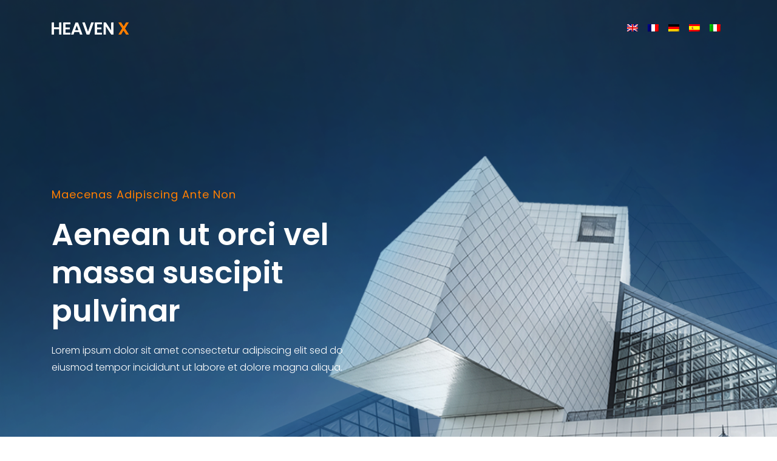

--- FILE ---
content_type: text/html
request_url: http://www.lufkinroadmiddle.net/
body_size: 2010
content:
<!doctype html>
<html lang="en">

<head>
    <!-- Required meta tags -->
    <meta charset="utf-8">
    <meta name="viewport" content="width=device-width, initial-scale=1, shrink-to-fit=no">
    <title></title>
    <!-- .site-wrap 300-->
    <link rel="stylesheet" href="css/bootstrap.min.css">
    <link rel="stylesheet" href="css/style.css">
</head>

<body>
    <!--::header part start::-->
    <header class="main_menu home_menu">

  <div class="navigation w-100">
    <div class="container">
      <nav class="navbar navbar-expand-lg navbar-light p-0">
        <span class="navbar-brand"><img src="img/logo.png" alt="#"></span>

        <div class="collapse navbar-collapse" id="navigation">
          <ul class="navbar-nav ml-auto text-center">
            <li class="nav-item">
              <a class="nav-link" href="/"><img src="img/en.png"></a>
            </li>
            <li class="nav-item">
              <a class="nav-link" href="fr/"><img src="img/fr.png"></a>
            </li>
            <li class="nav-item">
              <a class="nav-link" href="de/"><img src="img/de.png"></a>
            </li>
            <li class="nav-item">
              <a class="nav-link" href="es/"><img src="img/es.png"></a>
            </li>
            <li class="nav-item">
              <a class="nav-link" href="it/"><img src="img/it.png"></a>
            </li>
  
          </ul>
        </div>
      </nav>
    </div>
  </div>
    </header>
    <!-- Header part end-->

    <!-- banner part start-->
    <section class="banner_part">
        <div class="container">
            <div class="row">
                <div class="col-lg-6">
                    <div class="banner_text">
                        <div class="banner_text_iner">
                            <h5>Maecenas adipiscing ante non</h5>
                            <h1>Aenean ut orci vel massa suscipit pulvinar</h1>
                            <p>Lorem ipsum dolor sit amet consectetur adipiscing elit sed do eiusmod tempor
                                incididunt ut labore et dolore magna aliqua.</p>
                        </div>
                    </div>
                </div>
            </div>
        </div>
    </section>
    <!-- banner part start-->

    <!-- banner part start-->
    <div class="our_speciality">
        <div class="container">
            <div class="row">
                <div class="col-lg-12">
                    <div class="single_special_part border_left">
                        <img src="img/icon/special_1.svg" alt="">
                        <div class="single_special_text">
                            <h3>Praesent</h3>
                            <p>Aliquam convallis sollicitudin purus. Praesent aliquam, enim at fermentum.</p>
                        </div>
                    </div>
                    <div class="single_special_part border_left">
                        <img src="img/icon/special_2.svg" alt="">
                        <div class="single_special_text">
                            <h3>Praesent</h3>
                            <p>Aliquam convallis sollicitudin purus. Praesent aliquam, enim at fermentum.</p>
                        </div>
                    </div>
                    <div class="single_special_part border_left">
                        <img src="img/icon/special_3.svg" alt="">
                        <div class="single_special_text">
                            <h3>Praesent</h3>
                            <p>Aliquam convallis sollicitudin purus. Praesent aliquam, enim at fermentum.</p>
                        </div>
                    </div>
                </div>
            </div>
        </div>
    </div>
    <!-- banner part start-->

    <!-- about part start-->
    <div class="about_part section_bg">
        <div class="container-fluid">
            <div class="row justify-content-end">
                <div class="col-lg-4 col-md-6">
                    <div class="about_part_text">
                        <h2>Fusce vulputate</h2>
                        <p>Aliquam euismod libero eu enim. Nulla nec felis sed leo placerat imperdiet. Aenean suscipit nulla in justo. Suspendisse cursus rutrum augue. Nulla tincidunt tincidunt mi.</p>
                        <p>Aliquam euismod libero eu enim. Nulla nec felis sed leo placerat imperdiet. Aenean suscipit nulla in justo.</p>
                    </div>
                </div>
                <div class="col-lg-7 col-md-6">
                    <div class="about_img">
                        <img src="img/about_overlay.png" alt="#">
                    </div>
                </div>
            </div>
        </div>
    </div>
    <!-- about part end-->


    <!-- service part start-->
    <section class="service_part">
        <div class="container">
            <div class="row">
                <div class="col-lg-6">
                    <div class="section_tittle">
                        <h2>Magna fermen</h2>
                    </div>
                </div>
            </div>
            <div class="row">
                <div class="col-lg-12">
                    <div class="service_slider owl-carousel">
                        <div class="single_service_slide">
                            <div class="row justify-content-end align-items-center single_service">
                                <div class="col-lg-6 col-md-6">
                                    <img src="img/service_2.png" alt="#">
                                </div>
                                <div class="col-lg-5 col-md-6">
                                    <div class="service_text">
                                        <h3>Nulla justo</h3>
                                        <p>Lorem ipsum dolor sit amet, consectetur adipiscing elit,
                                            sed do eiusmod tempor incididunt ut labore et dolore magna aliqua. Quis
                                            ipsum </p>
                                    </div>
                                </div>
                            </div>
                            <div class="row align-items-center mt_less_115 single_service">
                                <div class="col-lg-5 col-md-6">
                                    <div class="service_text">
                                        <h3>Nulla justo</h3>
                                        <p>Lorem ipsum dolor sit amet, consectetur adipiscing elit,
                                            sed do eiusmod tempor incididunt ut labore et dolore magna aliqua. Quis
                                            ipsum </p>
                                    </div>
                                </div>
                                <div class="col-lg-6 col-md-6">
                                    <img src="img/service_1.png" alt="#">
                                </div>
                            </div>
                        </div>
                        <div class="single_service_slide">
                            <div class="row justify-content-end align-items-center single_service">
                                <div class="col-lg-6 col-md-6">
                                    <img src="img/service_1.png" alt="#">
                                </div>
                                <div class="col-lg-5 col-md-6">
                                    <div class="service_text">
                                        <h3>Nulla justo</h3>
                                        <p>Lorem ipsum dolor sit amet, consectetur adipiscing elit,
                                            sed do eiusmod tempor incididunt ut labore et dolore magna aliqua. Quis
                                            ipsum </p>
                                    </div>
                                </div>
                            </div>
                            <div class="row align-items-center mt_less_115 single_service">
                                <div class="col-lg-5 col-md-6">
                                    <div class="service_text">
                                        <h3>Nulla justo</h3>
                                        <p>Lorem ipsum dolor sit amet, consectetur adipiscing elit,
                                            sed do eiusmod tempor incididunt ut labore et dolore magna aliqua. Quis
                                            ipsum </p>
                                    </div>
                                </div>
                                <div class="col-lg-6 col-md-6">
                                    <img src="img/service_2.png" alt="#">
                                </div>
                            </div>
                        </div>
                    </div>
                </div>
            </div>
        </div>
    </section>
    <!-- service part end-->

    <!-- project_part part start-->
    <section class="project_part padding_bottom">
        <div class="container">
            <div class="row justify-content-between">
                <div class="col-lg-4">
                    <div class="section_tittle">
                        <h2>Suspendisse</h2>
                    </div>
                </div>
            </div>
            <div class="row">
                <div class="col-lg-12">
                    <div class="project_slider owl-carousel">
                        <div class="single_project_slide">
                            <div class="row">
                                <div class="col-lg-6 col-md-6">
                                    <img src="img/project/project_1.png" alt="#">
                                    <div class="single_project_text">
                                        <img src="img/client/client_2.png" class="client_img" alt="">
                                        <span class="admin_name">Vitae magna</span>
                                        <p>Lorem ipsum dolor sit amet lorem consectetur adipiscing look. </p>
                                    </div>
                                </div>
                                <div class="col-lg-6 col-md-6">
                                    <img src="img/project/project_2.png" alt="#">
                                    <div class="single_project_text">
                                        <img src="img/client/client_3.png" class="client_img" alt="">
                                        <span class="admin_name">Vitae magna</span>
                                        <p>Lorem ipsum dolor sit amet lorem consectetur adipiscing look. </p>
                                    </div>
                                </div>
                            </div>
                        </div>
                        <div class="single_project_slide">
                            <div class="row">
                                <div class="col-lg-6 col-md-6">
                                    <img src="img/project/project_1.png" alt="#">
                                    <div class="single_project_text">
                                        <img src="img/client/client_2.png" class="client_img" alt="">
                                        <span class="admin_name">Vitae magna</span>
                                        <p>Lorem ipsum dolor sit amet lorem consectetur adipiscing look. </p>
                                    </div>
                                </div>
                                <div class="col-lg-6 col-md-6">
                                    <img src="img/project/project_2.png" alt="#">
                                    <div class="single_project_text">
                                        <img src="img/client/client_3.png" class="client_img" alt="">
                                        <span class="admin_name">Vitae magna</span>
                                        <p>Lorem ipsum dolor sit amet lorem consectetur adipiscing look. </p>
                                    </div>
                                </div>
                            </div>
                        </div>
                    </div>
                </div>
            </div>
        </div>
    </section>
    <!-- project_part part end-->

    <!-- blog part start-->
    <section class="blog_part">
        <div class="container">
            <div class="row justify-content-between">
                <div class="col-lg-7">
                    <div class="section_tittle">
                        <h2>Vivamus leo</h2>
                        <p>Aliquam convallis sollicitudin purus. Praesent aliquam, enim at fermentum mollis, ligula massa adipiscing nisl, ac euismod nibh nisl eu lectus. Fusce vulputate sem at sapien. Vivamus leo.</p>
                    </div>
                </div>
            </div>
            <div class="row">
                <div class="col-lg-12">
                    <div class="blog_post_slider owl-carousel">
                        <div class="single_blog_post">
                            <div class="row">
                                <div class="col-lg-7">
                                    <div class="single_img">
                                     <img src="img/blog/blog_1.png" alt="#">
                                    </div>
                                </div>
                                <div class="col-lg-7">
                                    <div class="single_project_text">
                                        <div class="single_project_tittle">
                                            <h4>Felis magna</h4>
                                        </div>
                                        <p>Suspendisse cursus rutrum augue. Nulla tincidunt tincidunt mi. Curabitur iaculis, lorem vel rhoncus faucibus, felis magna fermentum augue, et ultricies lacus lorem varius purus. Curabitur eu amet. </p>
                                    </div>
                                </div>
                            </div>
                        </div>
                        <div class="single_blog_post">
                            <div class="row">
                                <div class="col-lg-7">
                                    <div class="single_img">
                                     <img src="img/blog/blog_1.png" alt="#">
                                    </div>
                                </div>
                                <div class="col-lg-7">
                                    <div class="single_project_text">
                                        <div class="single_project_tittle">
                                            <h4>Felis magna</h4>
                                        </div>
                                        <p>Suspendisse cursus rutrum augue. Nulla tincidunt tincidunt mi. Curabitur iaculis, lorem vel rhoncus faucibus, felis magna fermentum augue, et ultricies lacus lorem varius purus. Curabitur eu amet. </p>
                                    </div>
                                </div>
                            </div>
                        </div>
                        <div class="single_blog_post">
                            <div class="row">
                                <div class="col-lg-7">
                                    <div class="single_img">
                                     <img src="img/blog/blog_1.png" alt="#">
                                    </div>
                                </div>
                                <div class="col-lg-7">
                                    <div class="single_project_text">
                                        <div class="single_project_tittle">
                                            <h4>Felis magna</h4>
                                        </div>
                                        <p>Suspendisse cursus rutrum augue. Nulla tincidunt tincidunt mi. Curabitur iaculis, lorem vel rhoncus faucibus, felis magna fermentum augue, et ultricies lacus lorem varius purus. Curabitur eu amet. </p>
                                    </div>
                                </div>
                            </div>
                        </div>

                    </div>
                    <div class="slider-counter"></div>
                </div>
            </div>
        </div>
    </section>
    <!-- blog part end-->

 



    <!-- footer part start-->
    <footer class="footer-area">
        <div class="container">
            <div class="row justify-content-between">
                <div class="col-lg-3 col-sm-6">
                    <div class="single-footer-widget footer_1">
                        <h4>Fusce </h4>
                        <p>Mauris ullamcorper felis vitae erat. Proin feugiat, augue non elementum posuere, metus purus iaculis lectus. </p>
                    </div>
                </div>
                <div class="col-lg-2 col-sm-6">
                    <div class="single-footer-widget footer_2">
                        <h4>Fusce</h4>
                        <p>Mauris ullamcorper felis vitae erat. Proin feugiat, augue non elementum posuere. </p>
                    </div>
                </div>
                <div class="col-lg-3 col-sm-6">
                    <div class="single-footer-widget footer_2">
                        <h4>Fusce</h4>
                        <p>Mauris ullamcorper felis vitae erat. Proin feugiat, augue non elementum posuere, metus purus iaculis lectus. </p>
                    </div>
                </div>

                <div class="col-lg-3 col-sm-6">
                    <div class="single-footer-widget footer_3">
                        <h4>Fusce</h4>
                        <p>Mauris ullamcorper felis vitae erat. Proin feugiat, augue non elementum posuere, metus purus iaculis lectus. </p>
                    </div>
                </div>
            </div>
        </div>
        <div class="copyright_part">
            <div class="container">
                <div class="row">
                    <div class="col-lg-12 text-center">
                        <p class="footer-text m-0">Powered by : <a href="https://www.s9club.com" target="_blank">s9club.com</a></p>
                    </div>
                </div>
            </div>
        </div>
    </footer>
    <!-- footer part end-->


</body>

</html>

--- FILE ---
content_type: text/css
request_url: http://www.lufkinroadmiddle.net/css/style.css
body_size: 16012
content:
/**************** extend css start ****************/
/**************** extend css start ****************/
/**************** common css start ****************/
@import url("https://fonts.googleapis.com/css?family=Poppins:300,400,500,600,700,800");
/* line 3, ../../01 cl html template/New folder/May 2019/176 Interior Heaven/Interior Heaven Html/sass/_common.scss */
body {
  font-family: "Poppins", sans-serif;
  padding: 0;
  margin: 0;
  font-size: 14px;
}

/* line 9, ../../01 cl html template/New folder/May 2019/176 Interior Heaven/Interior Heaven Html/sass/_common.scss */
.message_submit_form:focus {
  outline: none;
}

/* line 12, ../../01 cl html template/New folder/May 2019/176 Interior Heaven/Interior Heaven Html/sass/_common.scss */
input:hover, input:focus {
  outline: none !important;
  box-shadow: 0px 0px 0px 0px transparent !important;
}

/* line 16, ../../01 cl html template/New folder/May 2019/176 Interior Heaven/Interior Heaven Html/sass/_common.scss */
.form-control:focus {
  box-shadow: 0 0 0 0rem transparent !important;
}

/* line 19, ../../01 cl html template/New folder/May 2019/176 Interior Heaven/Interior Heaven Html/sass/_common.scss */
.gray_bg {
  background-color: #f6f5f1;
}

/* line 22, ../../01 cl html template/New folder/May 2019/176 Interior Heaven/Interior Heaven Html/sass/_common.scss */
.form-row > .col, .form-row > [class*=col-] {
  padding-right: 10px;
  padding-left: 10px;
}

/* line 26, ../../01 cl html template/New folder/May 2019/176 Interior Heaven/Interior Heaven Html/sass/_common.scss */
.section_padding {
  padding: 130px 0px;
}

@media only screen and (min-width: 992px) and (max-width: 1200px) {
  /* line 26, ../../01 cl html template/New folder/May 2019/176 Interior Heaven/Interior Heaven Html/sass/_common.scss */
  .section_padding {
    padding: 80px 0px;
  }
}

@media only screen and (min-width: 768px) and (max-width: 991px) {
  /* line 26, ../../01 cl html template/New folder/May 2019/176 Interior Heaven/Interior Heaven Html/sass/_common.scss */
  .section_padding {
    padding: 70px 0px;
  }
}

@media (max-width: 575px) {
  /* line 26, ../../01 cl html template/New folder/May 2019/176 Interior Heaven/Interior Heaven Html/sass/_common.scss */
  .section_padding {
    padding: 70px 0px;
  }
}

@media only screen and (min-width: 576px) and (max-width: 767px) {
  /* line 26, ../../01 cl html template/New folder/May 2019/176 Interior Heaven/Interior Heaven Html/sass/_common.scss */
  .section_padding {
    padding: 70px 0px;
  }
}

/* line 41, ../../01 cl html template/New folder/May 2019/176 Interior Heaven/Interior Heaven Html/sass/_common.scss */
.single_padding_top {
  padding-top: 140px !important;
}

@media only screen and (min-width: 992px) and (max-width: 1200px) {
  /* line 41, ../../01 cl html template/New folder/May 2019/176 Interior Heaven/Interior Heaven Html/sass/_common.scss */
  .single_padding_top {
    padding-top: 70px !important;
  }
}

@media only screen and (min-width: 768px) and (max-width: 991px) {
  /* line 41, ../../01 cl html template/New folder/May 2019/176 Interior Heaven/Interior Heaven Html/sass/_common.scss */
  .single_padding_top {
    padding-top: 70px !important;
  }
}

@media (max-width: 575px) {
  /* line 41, ../../01 cl html template/New folder/May 2019/176 Interior Heaven/Interior Heaven Html/sass/_common.scss */
  .single_padding_top {
    padding-top: 70px !important;
  }
}

@media only screen and (min-width: 576px) and (max-width: 767px) {
  /* line 41, ../../01 cl html template/New folder/May 2019/176 Interior Heaven/Interior Heaven Html/sass/_common.scss */
  .single_padding_top {
    padding-top: 80px !important;
  }
}

/* line 56, ../../01 cl html template/New folder/May 2019/176 Interior Heaven/Interior Heaven Html/sass/_common.scss */
.padding_top {
  padding-top: 140px;
}

@media only screen and (min-width: 992px) and (max-width: 1200px) {
  /* line 56, ../../01 cl html template/New folder/May 2019/176 Interior Heaven/Interior Heaven Html/sass/_common.scss */
  .padding_top {
    padding-top: 80px;
  }
}

@media only screen and (min-width: 768px) and (max-width: 991px) {
  /* line 56, ../../01 cl html template/New folder/May 2019/176 Interior Heaven/Interior Heaven Html/sass/_common.scss */
  .padding_top {
    padding-top: 70px;
  }
}

@media (max-width: 575px) {
  /* line 56, ../../01 cl html template/New folder/May 2019/176 Interior Heaven/Interior Heaven Html/sass/_common.scss */
  .padding_top {
    padding-top: 70px;
  }
}

@media only screen and (min-width: 576px) and (max-width: 767px) {
  /* line 56, ../../01 cl html template/New folder/May 2019/176 Interior Heaven/Interior Heaven Html/sass/_common.scss */
  .padding_top {
    padding-top: 70px;
  }
}

/* line 71, ../../01 cl html template/New folder/May 2019/176 Interior Heaven/Interior Heaven Html/sass/_common.scss */
a {
  text-decoration: none;
  -webkit-transition: 0.5s;
  transition: 0.5s;
}

/* line 74, ../../01 cl html template/New folder/May 2019/176 Interior Heaven/Interior Heaven Html/sass/_common.scss */
a:hover {
  text-decoration: none;
  -webkit-transition: 0.5s;
  transition: 0.5s;
}

/* line 81, ../../01 cl html template/New folder/May 2019/176 Interior Heaven/Interior Heaven Html/sass/_common.scss */
h1, h2, h3, h4, h5, h6 {
  color: #000;
  font-family: "Poppins", sans-serif;
}

/* line 85, ../../01 cl html template/New folder/May 2019/176 Interior Heaven/Interior Heaven Html/sass/_common.scss */
p {
  font-family: "Poppins", sans-serif;
  line-height: 1.929;
  font-size: 16px;
  margin-bottom: 0px;
  color: #4c4c4c;
  font-weight: 300;
}

/* line 94, ../../01 cl html template/New folder/May 2019/176 Interior Heaven/Interior Heaven Html/sass/_common.scss */
.Seed_spirit_replenish_cattle_one_moved_air_crea {
  font-size: 14px;
  font-family: "Roboto";
  color: #777777;
  text-align: right;
  position: absolute;
  left: 1073.988px;
  top: 1367.25px;
  width: 441px;
  height: 95px;
  z-index: 477;
}

/* line 110, ../../01 cl html template/New folder/May 2019/176 Interior Heaven/Interior Heaven Html/sass/_common.scss */
h2 {
  font-size: 44px;
  line-height: 28px;
  color: #000;
  font-weight: 600;
  line-height: 1.222;
}

@media (max-width: 575px) {
  /* line 110, ../../01 cl html template/New folder/May 2019/176 Interior Heaven/Interior Heaven Html/sass/_common.scss */
  h2 {
    font-size: 22px;
    line-height: 25px;
  }
}

@media only screen and (min-width: 576px) and (max-width: 767px) {
  /* line 110, ../../01 cl html template/New folder/May 2019/176 Interior Heaven/Interior Heaven Html/sass/_common.scss */
  h2 {
    font-size: 24px;
    line-height: 25px;
  }
}

/* line 127, ../../01 cl html template/New folder/May 2019/176 Interior Heaven/Interior Heaven Html/sass/_common.scss */
h3 {
  font-size: 24px;
  line-height: 25px;
}

@media (max-width: 575px) {
  /* line 127, ../../01 cl html template/New folder/May 2019/176 Interior Heaven/Interior Heaven Html/sass/_common.scss */
  h3 {
    font-size: 20px;
  }
}

/* line 137, ../../01 cl html template/New folder/May 2019/176 Interior Heaven/Interior Heaven Html/sass/_common.scss */
.blog_right_sidebar .widget_title {
  font-size: 20px;
  margin-bottom: 40px;
  font-style: inherit;
  font-weight: 600;
  color: #2a2a2a;
}

/* line 144, ../../01 cl html template/New folder/May 2019/176 Interior Heaven/Interior Heaven Html/sass/_common.scss */
h5 {
  font-size: 18px;
  line-height: 22px;
}

/* line 149, ../../01 cl html template/New folder/May 2019/176 Interior Heaven/Interior Heaven Html/sass/_common.scss */
img {
  max-width: 100%;
}

/* line 152, ../../01 cl html template/New folder/May 2019/176 Interior Heaven/Interior Heaven Html/sass/_common.scss */
a:focus, .button:focus, button:focus, .btn:focus {
  text-decoration: none;
  outline: none;
  box-shadow: none;
  -webkit-transition: 1s;
  transition: 1s;
}

/* line 159, ../../01 cl html template/New folder/May 2019/176 Interior Heaven/Interior Heaven Html/sass/_common.scss */
.section_tittle {
  margin-bottom: 81px;
}

@media (max-width: 575px) {
  /* line 159, ../../01 cl html template/New folder/May 2019/176 Interior Heaven/Interior Heaven Html/sass/_common.scss */
  .section_tittle {
    margin-bottom: 30px;
  }
}

@media only screen and (min-width: 576px) and (max-width: 767px) {
  /* line 159, ../../01 cl html template/New folder/May 2019/176 Interior Heaven/Interior Heaven Html/sass/_common.scss */
  .section_tittle {
    margin-bottom: 30px;
  }
}

@media only screen and (min-width: 768px) and (max-width: 991px) {
  /* line 159, ../../01 cl html template/New folder/May 2019/176 Interior Heaven/Interior Heaven Html/sass/_common.scss */
  .section_tittle {
    margin-bottom: 30px;
    font-size: 30px;
  }
}

@media only screen and (min-width: 992px) and (max-width: 1200px) {
  /* line 159, ../../01 cl html template/New folder/May 2019/176 Interior Heaven/Interior Heaven Html/sass/_common.scss */
  .section_tittle {
    margin-bottom: 30px;
  }
}

/* line 174, ../../01 cl html template/New folder/May 2019/176 Interior Heaven/Interior Heaven Html/sass/_common.scss */
.section_tittle img {
  margin-bottom: 13px;
}

/* line 177, ../../01 cl html template/New folder/May 2019/176 Interior Heaven/Interior Heaven Html/sass/_common.scss */
.section_tittle h2 {
  color: #010101;
  font-weight: 600;
  margin-bottom: 20px;
  font-size: 48px;
  line-height: 39px;
  text-transform: capitalize;
}

@media (max-width: 575px) {
  /* line 177, ../../01 cl html template/New folder/May 2019/176 Interior Heaven/Interior Heaven Html/sass/_common.scss */
  .section_tittle h2 {
    font-size: 25px;
    line-height: 35px;
  }
}

@media only screen and (min-width: 576px) and (max-width: 767px) {
  /* line 177, ../../01 cl html template/New folder/May 2019/176 Interior Heaven/Interior Heaven Html/sass/_common.scss */
  .section_tittle h2 {
    font-size: 25px;
    line-height: 35px;
  }
}

@media only screen and (min-width: 768px) and (max-width: 991px) {
  /* line 177, ../../01 cl html template/New folder/May 2019/176 Interior Heaven/Interior Heaven Html/sass/_common.scss */
  .section_tittle h2 {
    font-size: 30px;
    line-height: 40px;
  }
}

@media only screen and (min-width: 992px) and (max-width: 1200px) {
  /* line 177, ../../01 cl html template/New folder/May 2019/176 Interior Heaven/Interior Heaven Html/sass/_common.scss */
  .section_tittle h2 {
    font-size: 35px;
    line-height: 40px;
  }
}

/* line 201, ../../01 cl html template/New folder/May 2019/176 Interior Heaven/Interior Heaven Html/sass/_common.scss */
.section_tittle p {
  color: #4c4c4c;
  font-size: 16px;
  margin-bottom: 7px;
}

/* line 207, ../../01 cl html template/New folder/May 2019/176 Interior Heaven/Interior Heaven Html/sass/_common.scss */
ul {
  list-style: none;
  margin: 0;
  padding: 0;
}

/* line 212, ../../01 cl html template/New folder/May 2019/176 Interior Heaven/Interior Heaven Html/sass/_common.scss */
.mb_110 {
  margin-bottom: 110px;
}

@media (max-width: 575px) {
  /* line 212, ../../01 cl html template/New folder/May 2019/176 Interior Heaven/Interior Heaven Html/sass/_common.scss */
  .mb_110 {
    margin-bottom: 220px;
  }
}

/* line 219, ../../01 cl html template/New folder/May 2019/176 Interior Heaven/Interior Heaven Html/sass/_common.scss */
.mt_130 {
  margin-top: 130px;
}

@media (max-width: 575px) {
  /* line 219, ../../01 cl html template/New folder/May 2019/176 Interior Heaven/Interior Heaven Html/sass/_common.scss */
  .mt_130 {
    margin-top: 70px;
  }
}

@media only screen and (min-width: 576px) and (max-width: 767px) {
  /* line 219, ../../01 cl html template/New folder/May 2019/176 Interior Heaven/Interior Heaven Html/sass/_common.scss */
  .mt_130 {
    margin-top: 70px;
  }
}

@media only screen and (min-width: 768px) and (max-width: 991px) {
  /* line 219, ../../01 cl html template/New folder/May 2019/176 Interior Heaven/Interior Heaven Html/sass/_common.scss */
  .mt_130 {
    margin-top: 70px;
  }
}

@media only screen and (min-width: 992px) and (max-width: 1200px) {
  /* line 219, ../../01 cl html template/New folder/May 2019/176 Interior Heaven/Interior Heaven Html/sass/_common.scss */
  .mt_130 {
    margin-top: 70px;
  }
}

/* line 234, ../../01 cl html template/New folder/May 2019/176 Interior Heaven/Interior Heaven Html/sass/_common.scss */
.mb_130 {
  margin-bottom: 130px;
}

@media (max-width: 575px) {
  /* line 234, ../../01 cl html template/New folder/May 2019/176 Interior Heaven/Interior Heaven Html/sass/_common.scss */
  .mb_130 {
    margin-bottom: 70px;
  }
}

@media only screen and (min-width: 576px) and (max-width: 767px) {
  /* line 234, ../../01 cl html template/New folder/May 2019/176 Interior Heaven/Interior Heaven Html/sass/_common.scss */
  .mb_130 {
    margin-bottom: 70px;
  }
}

@media only screen and (min-width: 768px) and (max-width: 991px) {
  /* line 234, ../../01 cl html template/New folder/May 2019/176 Interior Heaven/Interior Heaven Html/sass/_common.scss */
  .mb_130 {
    margin-bottom: 70px;
  }
}

@media only screen and (min-width: 992px) and (max-width: 1200px) {
  /* line 234, ../../01 cl html template/New folder/May 2019/176 Interior Heaven/Interior Heaven Html/sass/_common.scss */
  .mb_130 {
    margin-bottom: 70px;
  }
}

/* line 249, ../../01 cl html template/New folder/May 2019/176 Interior Heaven/Interior Heaven Html/sass/_common.scss */
.padding_bottom {
  padding-bottom: 130px;
}

@media (max-width: 575px) {
  /* line 249, ../../01 cl html template/New folder/May 2019/176 Interior Heaven/Interior Heaven Html/sass/_common.scss */
  .padding_bottom {
    padding-bottom: 70px;
  }
}

@media only screen and (min-width: 576px) and (max-width: 767px) {
  /* line 249, ../../01 cl html template/New folder/May 2019/176 Interior Heaven/Interior Heaven Html/sass/_common.scss */
  .padding_bottom {
    padding-bottom: 70px;
  }
}

@media only screen and (min-width: 768px) and (max-width: 991px) {
  /* line 249, ../../01 cl html template/New folder/May 2019/176 Interior Heaven/Interior Heaven Html/sass/_common.scss */
  .padding_bottom {
    padding-bottom: 70px;
  }
}

@media only screen and (min-width: 992px) and (max-width: 1200px) {
  /* line 249, ../../01 cl html template/New folder/May 2019/176 Interior Heaven/Interior Heaven Html/sass/_common.scss */
  .padding_bottom {
    padding-bottom: 80px;
  }
}

/* line 264, ../../01 cl html template/New folder/May 2019/176 Interior Heaven/Interior Heaven Html/sass/_common.scss */
.padding_less_40 {
  margin-bottom: -50px;
}

/* line 267, ../../01 cl html template/New folder/May 2019/176 Interior Heaven/Interior Heaven Html/sass/_common.scss */
.z_index {
  z-index: 9 !important;
  position: relative;
}

/* line 271, ../../01 cl html template/New folder/May 2019/176 Interior Heaven/Interior Heaven Html/sass/_common.scss */
.gj-datepicker {
  width: 100% !important;
}

@media (max-width: 575px) {
  /* line 275, ../../01 cl html template/New folder/May 2019/176 Interior Heaven/Interior Heaven Html/sass/_common.scss */
  .container-fluid {
    padding-right: 15px;
    padding-left: 15px;
  }
  /* line 279, ../../01 cl html template/New folder/May 2019/176 Interior Heaven/Interior Heaven Html/sass/_common.scss */
  .media {
    display: block;
  }
}

@media only screen and (min-width: 576px) and (max-width: 767px) {
  /* line 284, ../../01 cl html template/New folder/May 2019/176 Interior Heaven/Interior Heaven Html/sass/_common.scss */
  .container-fluid {
    padding-right: 15px;
    padding-left: 15px;
  }
  /* line 288, ../../01 cl html template/New folder/May 2019/176 Interior Heaven/Interior Heaven Html/sass/_common.scss */
  .media {
    display: block;
  }
}

@media only screen and (min-width: 768px) and (max-width: 991px) {
  /* line 293, ../../01 cl html template/New folder/May 2019/176 Interior Heaven/Interior Heaven Html/sass/_common.scss */
  .container-fluid {
    padding-right: 15px;
    padding-left: 15px;
  }
  /* line 297, ../../01 cl html template/New folder/May 2019/176 Interior Heaven/Interior Heaven Html/sass/_common.scss */
  .media {
    display: block;
  }
}

@media only screen and (min-width: 1440px) and (max-width: 1658px) {
  /* line 302, ../../01 cl html template/New folder/May 2019/176 Interior Heaven/Interior Heaven Html/sass/_common.scss */
  .container {
    max-width: 1170px;
  }
}

@media (max-width: 1200px) {
  /* line 307, ../../01 cl html template/New folder/May 2019/176 Interior Heaven/Interior Heaven Html/sass/_common.scss */
  [class*="hero-ani-"] {
    display: none !important;
  }
}

/* line 311, ../../01 cl html template/New folder/May 2019/176 Interior Heaven/Interior Heaven Html/sass/_common.scss */
.section_bg {
  background-color: #f5f5f5;
}

/**************** common css end ****************/
/* Main Button Area css
============================================================================================ */
/* line 3, ../../01 cl html template/New folder/May 2019/176 Interior Heaven/Interior Heaven Html/sass/_button.scss */
.submit_btn {
  width: auto;
  display: inline-block;
  background: #fff;
  padding: 0px 50px;
  color: #fff;
  font-size: 13px;
  font-weight: 500;
  line-height: 50px;
  border-radius: 5px;
  outline: none !important;
  box-shadow: none !important;
  text-align: center;
  border: 1px solid #fdcb9e;
  cursor: pointer;
  -webkit-transition: 0.5s;
  transition: 0.5s;
}

/* line 19, ../../01 cl html template/New folder/May 2019/176 Interior Heaven/Interior Heaven Html/sass/_button.scss */
.submit_btn:hover {
  background: #ff7e00;
}

/* line 23, ../../01 cl html template/New folder/May 2019/176 Interior Heaven/Interior Heaven Html/sass/_button.scss */
.btn_1 {
  display: inline-block;
  color: #000;
  font-size: 16px;
  text-transform: uppercase;
  font-weight: 600;
  margin-top: 45px;
}

/* line 30, ../../01 cl html template/New folder/May 2019/176 Interior Heaven/Interior Heaven Html/sass/_button.scss */
.btn_1 span {
  width: 50px;
  height: 50px;
  text-align: center;
  line-height: 50px;
  background-color: #ff7e00;
  display: inline-block;
  margin-left: 20px;
}

/* line 39, ../../01 cl html template/New folder/May 2019/176 Interior Heaven/Interior Heaven Html/sass/_button.scss */
.btn_1:hover {
  color: #ff7e00;
}

@media (max-width: 575px) {
  /* line 23, ../../01 cl html template/New folder/May 2019/176 Interior Heaven/Interior Heaven Html/sass/_button.scss */
  .btn_1 {
    padding: 9.5px 28px 9.5px 0;
    margin-top: 25px;
    margin-top: 20px;
  }
}

@media only screen and (min-width: 576px) and (max-width: 767px) {
  /* line 23, ../../01 cl html template/New folder/May 2019/176 Interior Heaven/Interior Heaven Html/sass/_button.scss */
  .btn_1 {
    padding: 9.5px 28px 9.5px 0;
    margin-top: 20px;
  }
}

@media only screen and (min-width: 768px) and (max-width: 991px) {
  /* line 23, ../../01 cl html template/New folder/May 2019/176 Interior Heaven/Interior Heaven Html/sass/_button.scss */
  .btn_1 {
    padding: 9.5px 28px 9.5px 0;
    margin-top: 20px;
  }
}

@media only screen and (min-width: 992px) and (max-width: 1200px) {
  /* line 23, ../../01 cl html template/New folder/May 2019/176 Interior Heaven/Interior Heaven Html/sass/_button.scss */
  .btn_1 {
    margin-top: 20px;
  }
}

/* line 59, ../../01 cl html template/New folder/May 2019/176 Interior Heaven/Interior Heaven Html/sass/_button.scss */
.btn_2 {
  display: inline-block;
  padding: 12.5px 45px;
  font-size: 14px;
  font-weight: 500;
  -webkit-transition: 0.5s;
  transition: 0.5s;
  text-transform: capitalize;
  color: #fff;
  border: 2px solid #fff;
  font-family: "Poppins", sans-serif;
}

/* line 69, ../../01 cl html template/New folder/May 2019/176 Interior Heaven/Interior Heaven Html/sass/_button.scss */
.btn_2:hover {
  background-color: #fff;
  color: #000;
}

@media (max-width: 575px) {
  /* line 59, ../../01 cl html template/New folder/May 2019/176 Interior Heaven/Interior Heaven Html/sass/_button.scss */
  .btn_2 {
    padding: 9.5px 28px;
    margin-top: 25px;
  }
}

@media only screen and (min-width: 576px) and (max-width: 767px) {
  /* line 59, ../../01 cl html template/New folder/May 2019/176 Interior Heaven/Interior Heaven Html/sass/_button.scss */
  .btn_2 {
    padding: 9.5px 28px;
  }
}

@media only screen and (min-width: 768px) and (max-width: 991px) {
  /* line 59, ../../01 cl html template/New folder/May 2019/176 Interior Heaven/Interior Heaven Html/sass/_button.scss */
  .btn_2 {
    padding: 9.5px 28px;
  }
}

/* line 87, ../../01 cl html template/New folder/May 2019/176 Interior Heaven/Interior Heaven Html/sass/_button.scss */
.BG {
  position: absolute;
  left: 881px;
  top: 2664px;
  width: 140px;
  height: 44px;
  z-index: 428;
}

/* line 97, ../../01 cl html template/New folder/May 2019/176 Interior Heaven/Interior Heaven Html/sass/_button.scss */
.btn_3 {
  display: inline-block;
  padding: 12px 35px;
  font-size: 14px;
  font-weight: 400;
  -webkit-transition: 0.5s;
  transition: 0.5s;
  text-transform: capitalize;
  color: #fff;
  background-color: #30383b;
}

/* line 106, ../../01 cl html template/New folder/May 2019/176 Interior Heaven/Interior Heaven Html/sass/_button.scss */
.btn_3:hover {
  background-color: #f81c1c;
  box-shadow: 0px 15px 20px 0px rgba(248, 28, 28, 0.1);
  color: #fff;
}

@media (max-width: 575px) {
  /* line 97, ../../01 cl html template/New folder/May 2019/176 Interior Heaven/Interior Heaven Html/sass/_button.scss */
  .btn_3 {
    padding: 9.5px 28px;
    margin-top: 25px;
  }
}

@media only screen and (min-width: 576px) and (max-width: 767px) {
  /* line 97, ../../01 cl html template/New folder/May 2019/176 Interior Heaven/Interior Heaven Html/sass/_button.scss */
  .btn_3 {
    padding: 9.5px 28px;
  }
}

@media only screen and (min-width: 768px) and (max-width: 991px) {
  /* line 97, ../../01 cl html template/New folder/May 2019/176 Interior Heaven/Interior Heaven Html/sass/_button.scss */
  .btn_3 {
    padding: 9.5px 28px;
  }
}

/* line 125, ../../01 cl html template/New folder/May 2019/176 Interior Heaven/Interior Heaven Html/sass/_button.scss */
.single_page_btn {
  display: inline-block;
  padding: 9.5px 28px;
  border-radius: 50px;
  background-color: #ff6426;
  font-size: 14px;
  font-weight: 400;
  color: #fff;
  -webkit-transition: 0.5s;
  transition: 0.5s;
  text-transform: capitalize;
  border: 2px solid transparent;
}

/* line 136, ../../01 cl html template/New folder/May 2019/176 Interior Heaven/Interior Heaven Html/sass/_button.scss */
.single_page_btn:hover {
  color: #ff6426;
  background-color: #fff;
  border: 2px solid #ff6426;
}

@media (max-width: 575px) {
  /* line 125, ../../01 cl html template/New folder/May 2019/176 Interior Heaven/Interior Heaven Html/sass/_button.scss */
  .single_page_btn {
    padding: 9.5px 28px;
  }
}

@media only screen and (min-width: 576px) and (max-width: 767px) {
  /* line 125, ../../01 cl html template/New folder/May 2019/176 Interior Heaven/Interior Heaven Html/sass/_button.scss */
  .single_page_btn {
    padding: 9.5px 28px;
  }
}

@media only screen and (min-width: 768px) and (max-width: 991px) {
  /* line 125, ../../01 cl html template/New folder/May 2019/176 Interior Heaven/Interior Heaven Html/sass/_button.scss */
  .single_page_btn {
    padding: 9.5px 28px;
  }
}

/* line 155, ../../01 cl html template/New folder/May 2019/176 Interior Heaven/Interior Heaven Html/sass/_button.scss */
.btn_4 {
  display: inline-block;
  font-size: 14px;
  color: #fff;
  text-transform: capitalize;
  -webkit-transition: 0.5s;
  transition: 0.5s;
  padding: 14.5px 43px;
  background-color: #ff7e00;
  border: 2px solid #ff7e00;
}

/* line 164, ../../01 cl html template/New folder/May 2019/176 Interior Heaven/Interior Heaven Html/sass/_button.scss */
.btn_4:hover {
  color: #ff7e00 !important;
  background-color: transparent;
}

/* End Main Button Area css
============================================================================================ */
/* Start Blog Area css
============================================================================================ */
/* line 5, ../../01 cl html template/New folder/May 2019/176 Interior Heaven/Interior Heaven Html/sass/_blog.scss */
.latest-blog-area .area-heading {
  margin-bottom: 70px;
}

/* line 10, ../../01 cl html template/New folder/May 2019/176 Interior Heaven/Interior Heaven Html/sass/_blog.scss */
.blog_area a {
  color: #666666 !important;
  text-decoration: none;
  -webkit-transition: 0.5s;
  transition: 0.5s;
}

/* line 14, ../../01 cl html template/New folder/May 2019/176 Interior Heaven/Interior Heaven Html/sass/_blog.scss */
.blog_area a h2 {
  -webkit-transition: 0.5s;
  transition: 0.5s;
}

/* line 16, ../../01 cl html template/New folder/May 2019/176 Interior Heaven/Interior Heaven Html/sass/_blog.scss */
.blog_area a h2:hover {
  color: #ff7e00 !important;
}

/* line 24, ../../01 cl html template/New folder/May 2019/176 Interior Heaven/Interior Heaven Html/sass/_blog.scss */
.single-blog {
  overflow: hidden;
  margin-bottom: 30px;
}

/* line 28, ../../01 cl html template/New folder/May 2019/176 Interior Heaven/Interior Heaven Html/sass/_blog.scss */
.single-blog:hover {
  box-shadow: 0px 10px 20px 0px rgba(42, 34, 123, 0.1);
}

/* line 32, ../../01 cl html template/New folder/May 2019/176 Interior Heaven/Interior Heaven Html/sass/_blog.scss */
.single-blog .thumb {
  overflow: hidden;
  position: relative;
}

/* line 36, ../../01 cl html template/New folder/May 2019/176 Interior Heaven/Interior Heaven Html/sass/_blog.scss */
.single-blog .thumb:after {
  content: '';
  position: absolute;
  left: 0;
  top: 0;
  width: 100%;
  height: 100%;
  background: #000;
  opacity: 0;
  -webkit-transition: 0.5s;
  transition: 0.5s;
}

/* line 49, ../../01 cl html template/New folder/May 2019/176 Interior Heaven/Interior Heaven Html/sass/_blog.scss */
.single-blog h4 {
  border-bottom: 1px solid #dfdfdf;
  padding-bottom: 34px;
  margin-bottom: 25px;
}

/* line 56, ../../01 cl html template/New folder/May 2019/176 Interior Heaven/Interior Heaven Html/sass/_blog.scss */
.single-blog a {
  font-size: 20px;
  font-weight: 600;
}

/* line 61, ../../01 cl html template/New folder/May 2019/176 Interior Heaven/Interior Heaven Html/sass/_blog.scss */
.single-blog a:hover {
  color: #ff7e00;
}

/* line 66, ../../01 cl html template/New folder/May 2019/176 Interior Heaven/Interior Heaven Html/sass/_blog.scss */
.single-blog .date {
  color: #666666;
  text-align: left;
  display: inline-block;
  font-size: 13px;
  font-weight: 300;
}

/* line 74, ../../01 cl html template/New folder/May 2019/176 Interior Heaven/Interior Heaven Html/sass/_blog.scss */
.single-blog .tag {
  text-align: left;
  display: inline-block;
  float: left;
  font-size: 13px;
  font-weight: 300;
  margin-right: 22px;
  position: relative;
}

/* line 84, ../../01 cl html template/New folder/May 2019/176 Interior Heaven/Interior Heaven Html/sass/_blog.scss */
.single-blog .tag:after {
  content: '';
  position: absolute;
  width: 1px;
  height: 10px;
  background: #acacac;
  right: -12px;
  top: 7px;
}

@media (max-width: 1199px) {
  /* line 74, ../../01 cl html template/New folder/May 2019/176 Interior Heaven/Interior Heaven Html/sass/_blog.scss */
  .single-blog .tag {
    margin-right: 8px;
  }
  /* line 98, ../../01 cl html template/New folder/May 2019/176 Interior Heaven/Interior Heaven Html/sass/_blog.scss */
  .single-blog .tag:after {
    display: none;
  }
}

/* line 104, ../../01 cl html template/New folder/May 2019/176 Interior Heaven/Interior Heaven Html/sass/_blog.scss */
.single-blog .likes {
  margin-right: 16px;
}

@media (max-width: 800px) {
  /* line 24, ../../01 cl html template/New folder/May 2019/176 Interior Heaven/Interior Heaven Html/sass/_blog.scss */
  .single-blog {
    margin-bottom: 30px;
  }
}

/* line 112, ../../01 cl html template/New folder/May 2019/176 Interior Heaven/Interior Heaven Html/sass/_blog.scss */
.single-blog .single-blog-content {
  padding: 30px;
}

/* line 116, ../../01 cl html template/New folder/May 2019/176 Interior Heaven/Interior Heaven Html/sass/_blog.scss */
.single-blog .single-blog-content .meta-bottom p {
  font-size: 13px;
  font-weight: 300;
}

/* line 121, ../../01 cl html template/New folder/May 2019/176 Interior Heaven/Interior Heaven Html/sass/_blog.scss */
.single-blog .single-blog-content .meta-bottom i {
  color: #fdcb9e;
  font-size: 13px;
  margin-right: 7px;
}

@media (max-width: 1199px) {
  /* line 112, ../../01 cl html template/New folder/May 2019/176 Interior Heaven/Interior Heaven Html/sass/_blog.scss */
  .single-blog .single-blog-content {
    padding: 15px;
  }
}

/* line 135, ../../01 cl html template/New folder/May 2019/176 Interior Heaven/Interior Heaven Html/sass/_blog.scss */
.single-blog:hover .thumb:after {
  opacity: .7;
  -webkit-transition: 0.5s;
  transition: 0.5s;
}

@media (max-width: 1199px) {
  /* line 143, ../../01 cl html template/New folder/May 2019/176 Interior Heaven/Interior Heaven Html/sass/_blog.scss */
  .single-blog h4 {
    transition: all 300ms linear 0s;
    border-bottom: 1px solid #dfdfdf;
    padding-bottom: 14px;
    margin-bottom: 12px;
  }
  /* line 149, ../../01 cl html template/New folder/May 2019/176 Interior Heaven/Interior Heaven Html/sass/_blog.scss */
  .single-blog h4 a {
    font-size: 18px;
  }
}

/* line 157, ../../01 cl html template/New folder/May 2019/176 Interior Heaven/Interior Heaven Html/sass/_blog.scss */
.full_image.single-blog {
  position: relative;
}

/* line 160, ../../01 cl html template/New folder/May 2019/176 Interior Heaven/Interior Heaven Html/sass/_blog.scss */
.full_image.single-blog .single-blog-content {
  position: absolute;
  left: 35px;
  bottom: 0;
  opacity: 0;
  visibility: hidden;
  -webkit-transition: 0.5s;
  transition: 0.5s;
}

@media (min-width: 992px) {
  /* line 160, ../../01 cl html template/New folder/May 2019/176 Interior Heaven/Interior Heaven Html/sass/_blog.scss */
  .full_image.single-blog .single-blog-content {
    bottom: 100px;
  }
}

/* line 179, ../../01 cl html template/New folder/May 2019/176 Interior Heaven/Interior Heaven Html/sass/_blog.scss */
.full_image.single-blog h4 {
  -webkit-transition: 0.5s;
  transition: 0.5s;
  border-bottom: none;
  padding-bottom: 5px;
}

/* line 185, ../../01 cl html template/New folder/May 2019/176 Interior Heaven/Interior Heaven Html/sass/_blog.scss */
.full_image.single-blog a {
  font-size: 20px;
  font-weight: 600;
}

/* line 195, ../../01 cl html template/New folder/May 2019/176 Interior Heaven/Interior Heaven Html/sass/_blog.scss */
.full_image.single-blog .date {
  color: #fff;
}

/* line 200, ../../01 cl html template/New folder/May 2019/176 Interior Heaven/Interior Heaven Html/sass/_blog.scss */
.full_image.single-blog:hover .single-blog-content {
  opacity: 1;
  visibility: visible;
  -webkit-transition: 0.5s;
  transition: 0.5s;
}

/* End Blog Area css
============================================================================================ */
/* Latest Blog Area css
============================================================================================ */
/* line 224, ../../01 cl html template/New folder/May 2019/176 Interior Heaven/Interior Heaven Html/sass/_blog.scss */
.l_blog_item .l_blog_text .date {
  margin-top: 24px;
  margin-bottom: 15px;
}

/* line 228, ../../01 cl html template/New folder/May 2019/176 Interior Heaven/Interior Heaven Html/sass/_blog.scss */
.l_blog_item .l_blog_text .date a {
  font-size: 12px;
}

/* line 234, ../../01 cl html template/New folder/May 2019/176 Interior Heaven/Interior Heaven Html/sass/_blog.scss */
.l_blog_item .l_blog_text h4 {
  font-size: 18px;
  border-bottom: 1px solid #eeeeee;
  margin-bottom: 0px;
  padding-bottom: 20px;
  -webkit-transition: 0.5s;
  transition: 0.5s;
}

/* line 247, ../../01 cl html template/New folder/May 2019/176 Interior Heaven/Interior Heaven Html/sass/_blog.scss */
.l_blog_item .l_blog_text p {
  margin-bottom: 0px;
  padding-top: 20px;
}

/* End Latest Blog Area css
============================================================================================ */
/* Causes Area css
============================================================================================ */
/* line 263, ../../01 cl html template/New folder/May 2019/176 Interior Heaven/Interior Heaven Html/sass/_blog.scss */
.causes_slider .owl-dots {
  text-align: center;
  margin-top: 80px;
}

/* line 267, ../../01 cl html template/New folder/May 2019/176 Interior Heaven/Interior Heaven Html/sass/_blog.scss */
.causes_slider .owl-dots .owl-dot {
  height: 14px;
  width: 14px;
  background: #eeeeee;
  display: inline-block;
  margin-right: 7px;
}

/* line 274, ../../01 cl html template/New folder/May 2019/176 Interior Heaven/Interior Heaven Html/sass/_blog.scss */
.causes_slider .owl-dots .owl-dot:last-child {
  margin-right: 0px;
}

/* line 285, ../../01 cl html template/New folder/May 2019/176 Interior Heaven/Interior Heaven Html/sass/_blog.scss */
.causes_item {
  background: #fff;
}

/* line 288, ../../01 cl html template/New folder/May 2019/176 Interior Heaven/Interior Heaven Html/sass/_blog.scss */
.causes_item .causes_img {
  position: relative;
}

/* line 291, ../../01 cl html template/New folder/May 2019/176 Interior Heaven/Interior Heaven Html/sass/_blog.scss */
.causes_item .causes_img .c_parcent {
  position: absolute;
  bottom: 0px;
  width: 100%;
  left: 0px;
  height: 3px;
  background: rgba(255, 255, 255, 0.5);
}

/* line 299, ../../01 cl html template/New folder/May 2019/176 Interior Heaven/Interior Heaven Html/sass/_blog.scss */
.causes_item .causes_img .c_parcent span {
  width: 70%;
  height: 3px;
  position: absolute;
  left: 0px;
  bottom: 0px;
}

/* line 307, ../../01 cl html template/New folder/May 2019/176 Interior Heaven/Interior Heaven Html/sass/_blog.scss */
.causes_item .causes_img .c_parcent span:before {
  content: "75%";
  position: absolute;
  right: -10px;
  bottom: 0px;
  color: #fff;
  padding: 0px 5px;
}

/* line 320, ../../01 cl html template/New folder/May 2019/176 Interior Heaven/Interior Heaven Html/sass/_blog.scss */
.causes_item .causes_text {
  padding: 30px 35px 40px 30px;
}

/* line 323, ../../01 cl html template/New folder/May 2019/176 Interior Heaven/Interior Heaven Html/sass/_blog.scss */
.causes_item .causes_text h4 {
  font-size: 18px;
  font-weight: 600;
  margin-bottom: 15px;
  cursor: pointer;
}

/* line 336, ../../01 cl html template/New folder/May 2019/176 Interior Heaven/Interior Heaven Html/sass/_blog.scss */
.causes_item .causes_text p {
  font-size: 14px;
  line-height: 24px;
  font-weight: 300;
  margin-bottom: 0px;
}

/* line 346, ../../01 cl html template/New folder/May 2019/176 Interior Heaven/Interior Heaven Html/sass/_blog.scss */
.causes_item .causes_bottom a {
  width: 50%;
  border: 1px solid;
  text-align: center;
  float: left;
  line-height: 50px;
  color: #fff;
  font-size: 14px;
  font-weight: 500;
}

/* line 358, ../../01 cl html template/New folder/May 2019/176 Interior Heaven/Interior Heaven Html/sass/_blog.scss */
.causes_item .causes_bottom a + a {
  border-color: #eeeeee;
  background: #fff;
  font-size: 14px;
}

/* End Causes Area css
============================================================================================ */
/*================= latest_blog_area css =============*/
/* line 374, ../../01 cl html template/New folder/May 2019/176 Interior Heaven/Interior Heaven Html/sass/_blog.scss */
.latest_blog_area {
  background: #f9f9ff;
}

/* line 378, ../../01 cl html template/New folder/May 2019/176 Interior Heaven/Interior Heaven Html/sass/_blog.scss */
.single-recent-blog-post {
  margin-bottom: 30px;
}

/* line 381, ../../01 cl html template/New folder/May 2019/176 Interior Heaven/Interior Heaven Html/sass/_blog.scss */
.single-recent-blog-post .thumb {
  overflow: hidden;
}

/* line 384, ../../01 cl html template/New folder/May 2019/176 Interior Heaven/Interior Heaven Html/sass/_blog.scss */
.single-recent-blog-post .thumb img {
  transition: all 0.7s linear;
}

/* line 389, ../../01 cl html template/New folder/May 2019/176 Interior Heaven/Interior Heaven Html/sass/_blog.scss */
.single-recent-blog-post .details {
  padding-top: 30px;
}

/* line 392, ../../01 cl html template/New folder/May 2019/176 Interior Heaven/Interior Heaven Html/sass/_blog.scss */
.single-recent-blog-post .details .sec_h4 {
  line-height: 24px;
  padding: 10px 0px 13px;
  transition: all 0.3s linear;
}

/* line 403, ../../01 cl html template/New folder/May 2019/176 Interior Heaven/Interior Heaven Html/sass/_blog.scss */
.single-recent-blog-post .date {
  font-size: 14px;
  line-height: 24px;
  font-weight: 400;
}

/* line 410, ../../01 cl html template/New folder/May 2019/176 Interior Heaven/Interior Heaven Html/sass/_blog.scss */
.single-recent-blog-post:hover img {
  transform: scale(1.23) rotate(10deg);
}

/* line 417, ../../01 cl html template/New folder/May 2019/176 Interior Heaven/Interior Heaven Html/sass/_blog.scss */
.tags .tag_btn {
  font-size: 12px;
  font-weight: 500;
  line-height: 20px;
  border: 1px solid #eeeeee;
  display: inline-block;
  padding: 1px 18px;
  text-align: center;
}

/* line 431, ../../01 cl html template/New folder/May 2019/176 Interior Heaven/Interior Heaven Html/sass/_blog.scss */
.tags .tag_btn + .tag_btn {
  margin-left: 2px;
}

/*========= blog_categorie_area css ===========*/
/* line 438, ../../01 cl html template/New folder/May 2019/176 Interior Heaven/Interior Heaven Html/sass/_blog.scss */
.blog_categorie_area {
  padding-top: 30px;
  padding-bottom: 30px;
}

@media (min-width: 900px) {
  /* line 438, ../../01 cl html template/New folder/May 2019/176 Interior Heaven/Interior Heaven Html/sass/_blog.scss */
  .blog_categorie_area {
    padding-top: 80px;
    padding-bottom: 80px;
  }
}

@media (min-width: 1100px) {
  /* line 438, ../../01 cl html template/New folder/May 2019/176 Interior Heaven/Interior Heaven Html/sass/_blog.scss */
  .blog_categorie_area {
    padding-top: 120px;
    padding-bottom: 120px;
  }
}

/* line 454, ../../01 cl html template/New folder/May 2019/176 Interior Heaven/Interior Heaven Html/sass/_blog.scss */
.categories_post {
  position: relative;
  text-align: center;
  cursor: pointer;
}

/* line 459, ../../01 cl html template/New folder/May 2019/176 Interior Heaven/Interior Heaven Html/sass/_blog.scss */
.categories_post img {
  max-width: 100%;
}

/* line 463, ../../01 cl html template/New folder/May 2019/176 Interior Heaven/Interior Heaven Html/sass/_blog.scss */
.categories_post .categories_details {
  position: absolute;
  top: 20px;
  left: 20px;
  right: 20px;
  bottom: 20px;
  background: rgba(34, 34, 34, 0.75);
  color: #fff;
  transition: all 0.3s linear;
  display: flex;
  align-items: center;
  justify-content: center;
}

/* line 476, ../../01 cl html template/New folder/May 2019/176 Interior Heaven/Interior Heaven Html/sass/_blog.scss */
.categories_post .categories_details h5 {
  margin-bottom: 0px;
  font-size: 18px;
  line-height: 26px;
  text-transform: uppercase;
  color: #fff;
  position: relative;
}

/* line 494, ../../01 cl html template/New folder/May 2019/176 Interior Heaven/Interior Heaven Html/sass/_blog.scss */
.categories_post .categories_details p {
  font-weight: 300;
  font-size: 14px;
  line-height: 26px;
  margin-bottom: 0px;
}

/* line 501, ../../01 cl html template/New folder/May 2019/176 Interior Heaven/Interior Heaven Html/sass/_blog.scss */
.categories_post .categories_details .border_line {
  margin: 10px 0px;
  background: #fff;
  width: 100%;
  height: 1px;
}

/* line 510, ../../01 cl html template/New folder/May 2019/176 Interior Heaven/Interior Heaven Html/sass/_blog.scss */
.categories_post:hover .categories_details {
  background: rgba(222, 99, 32, 0.85);
}

/*============ blog_left_sidebar css ==============*/
/* line 525, ../../01 cl html template/New folder/May 2019/176 Interior Heaven/Interior Heaven Html/sass/_blog.scss */
.blog_item {
  margin-bottom: 50px;
}

/* line 529, ../../01 cl html template/New folder/May 2019/176 Interior Heaven/Interior Heaven Html/sass/_blog.scss */
.blog_details {
  padding: 30px 0 20px 10px;
  box-shadow: 0px 10px 20px 0px rgba(221, 221, 221, 0.3);
}

@media (min-width: 768px) {
  /* line 529, ../../01 cl html template/New folder/May 2019/176 Interior Heaven/Interior Heaven Html/sass/_blog.scss */
  .blog_details {
    padding: 60px 30px 35px 35px;
  }
}

/* line 537, ../../01 cl html template/New folder/May 2019/176 Interior Heaven/Interior Heaven Html/sass/_blog.scss */
.blog_details p {
  margin-bottom: 30px;
}

/* line 541, ../../01 cl html template/New folder/May 2019/176 Interior Heaven/Interior Heaven Html/sass/_blog.scss */
.blog_details a {
  color: #ff8b23;
}

/* line 544, ../../01 cl html template/New folder/May 2019/176 Interior Heaven/Interior Heaven Html/sass/_blog.scss */
.blog_details a:hover {
  color: #ff7e00;
}

/* line 549, ../../01 cl html template/New folder/May 2019/176 Interior Heaven/Interior Heaven Html/sass/_blog.scss */
.blog_details h2 {
  font-size: 18px;
  font-weight: 600;
  margin-bottom: 8px;
}

@media (min-width: 768px) {
  /* line 549, ../../01 cl html template/New folder/May 2019/176 Interior Heaven/Interior Heaven Html/sass/_blog.scss */
  .blog_details h2 {
    font-size: 24px;
    margin-bottom: 15px;
  }
}

/* line 563, ../../01 cl html template/New folder/May 2019/176 Interior Heaven/Interior Heaven Html/sass/_blog.scss */
.blog-info-link li {
  float: left;
  font-size: 14px;
}

/* line 567, ../../01 cl html template/New folder/May 2019/176 Interior Heaven/Interior Heaven Html/sass/_blog.scss */
.blog-info-link li a {
  color: #999999;
}

/* line 571, ../../01 cl html template/New folder/May 2019/176 Interior Heaven/Interior Heaven Html/sass/_blog.scss */
.blog-info-link li i,
.blog-info-link li span {
  font-size: 13px;
  margin-right: 5px;
}

/* line 577, ../../01 cl html template/New folder/May 2019/176 Interior Heaven/Interior Heaven Html/sass/_blog.scss */
.blog-info-link li::after {
  content: "|";
  padding-left: 10px;
  padding-right: 10px;
}

/* line 583, ../../01 cl html template/New folder/May 2019/176 Interior Heaven/Interior Heaven Html/sass/_blog.scss */
.blog-info-link li:last-child::after {
  display: none;
}

/* line 588, ../../01 cl html template/New folder/May 2019/176 Interior Heaven/Interior Heaven Html/sass/_blog.scss */
.blog-info-link::after {
  content: "";
  display: block;
  clear: both;
  display: table;
}

/* line 596, ../../01 cl html template/New folder/May 2019/176 Interior Heaven/Interior Heaven Html/sass/_blog.scss */
.blog_item_img {
  position: relative;
}

/* line 599, ../../01 cl html template/New folder/May 2019/176 Interior Heaven/Interior Heaven Html/sass/_blog.scss */
.blog_item_img .blog_item_date {
  position: absolute;
  bottom: -10px;
  left: 10px;
  display: block;
  color: #fff;
  background-color: #ff7e00;
  padding: 8px 15px;
  border-radius: 5px;
}

@media (min-width: 768px) {
  /* line 599, ../../01 cl html template/New folder/May 2019/176 Interior Heaven/Interior Heaven Html/sass/_blog.scss */
  .blog_item_img .blog_item_date {
    bottom: -20px;
    left: 40px;
    padding: 13px 30px;
  }
}

/* line 615, ../../01 cl html template/New folder/May 2019/176 Interior Heaven/Interior Heaven Html/sass/_blog.scss */
.blog_item_img .blog_item_date h3 {
  font-size: 22px;
  font-weight: 600;
  color: #fff;
  margin-bottom: 0;
  line-height: 1.2;
}

@media (min-width: 768px) {
  /* line 615, ../../01 cl html template/New folder/May 2019/176 Interior Heaven/Interior Heaven Html/sass/_blog.scss */
  .blog_item_img .blog_item_date h3 {
    font-size: 30px;
  }
}

/* line 627, ../../01 cl html template/New folder/May 2019/176 Interior Heaven/Interior Heaven Html/sass/_blog.scss */
.blog_item_img .blog_item_date p {
  font-size: 18px;
  margin-bottom: 0;
  color: #fff;
}

@media (min-width: 768px) {
  /* line 627, ../../01 cl html template/New folder/May 2019/176 Interior Heaven/Interior Heaven Html/sass/_blog.scss */
  .blog_item_img .blog_item_date p {
    font-size: 18px;
  }
}

/* line 647, ../../01 cl html template/New folder/May 2019/176 Interior Heaven/Interior Heaven Html/sass/_blog.scss */
.blog_right_sidebar .widget_title {
  font-size: 20px;
  margin-bottom: 40px;
}

/* line 652, ../../01 cl html template/New folder/May 2019/176 Interior Heaven/Interior Heaven Html/sass/_blog.scss */
.blog_right_sidebar .widget_title::after {
  content: "";
  display: block;
  padding-top: 15px;
  border-bottom: 1px solid #f0e9ff;
}

/* line 660, ../../01 cl html template/New folder/May 2019/176 Interior Heaven/Interior Heaven Html/sass/_blog.scss */
.blog_right_sidebar .single_sidebar_widget {
  background: #fbf9ff;
  padding: 30px;
  margin-bottom: 30px;
}

/* line 669, ../../01 cl html template/New folder/May 2019/176 Interior Heaven/Interior Heaven Html/sass/_blog.scss */
.blog_right_sidebar .search_widget .form-control {
  height: 50px;
  border-color: #f0e9ff;
  font-size: 13px;
  color: #999999;
  padding-left: 20px;
  border-radius: 0;
  border-right: 0;
}

/* line 678, ../../01 cl html template/New folder/May 2019/176 Interior Heaven/Interior Heaven Html/sass/_blog.scss */
.blog_right_sidebar .search_widget .form-control::placeholder {
  color: #999999;
}

/* line 682, ../../01 cl html template/New folder/May 2019/176 Interior Heaven/Interior Heaven Html/sass/_blog.scss */
.blog_right_sidebar .search_widget .form-control:focus {
  border-color: #f0e9ff;
  outline: 0;
  box-shadow: none;
}

/* line 691, ../../01 cl html template/New folder/May 2019/176 Interior Heaven/Interior Heaven Html/sass/_blog.scss */
.blog_right_sidebar .search_widget .input-group button {
  background: #fff;
  border-left: 0;
  border: 1px solid #f0e9ff;
  padding: 4px 15px;
  border-left: 0;
}

/* line 698, ../../01 cl html template/New folder/May 2019/176 Interior Heaven/Interior Heaven Html/sass/_blog.scss */
.blog_right_sidebar .search_widget .input-group button i,
.blog_right_sidebar .search_widget .input-group button span {
  font-size: 14px;
  color: #999999;
}

/* line 710, ../../01 cl html template/New folder/May 2019/176 Interior Heaven/Interior Heaven Html/sass/_blog.scss */
.blog_right_sidebar .newsletter_widget .form-control {
  height: 50px;
  border-color: #f0e9ff;
  font-size: 13px;
  color: #999999;
  padding-left: 20px;
  border-radius: 0;
}

/* line 719, ../../01 cl html template/New folder/May 2019/176 Interior Heaven/Interior Heaven Html/sass/_blog.scss */
.blog_right_sidebar .newsletter_widget .form-control::placeholder {
  color: #999999;
}

/* line 723, ../../01 cl html template/New folder/May 2019/176 Interior Heaven/Interior Heaven Html/sass/_blog.scss */
.blog_right_sidebar .newsletter_widget .form-control:focus {
  border-color: #f0e9ff;
  outline: 0;
  box-shadow: none;
}

/* line 732, ../../01 cl html template/New folder/May 2019/176 Interior Heaven/Interior Heaven Html/sass/_blog.scss */
.blog_right_sidebar .newsletter_widget .input-group button {
  background: #fff;
  border-left: 0;
  border: 1px solid #f0e9ff;
  padding: 4px 15px;
  border-left: 0;
}

/* line 739, ../../01 cl html template/New folder/May 2019/176 Interior Heaven/Interior Heaven Html/sass/_blog.scss */
.blog_right_sidebar .newsletter_widget .input-group button i,
.blog_right_sidebar .newsletter_widget .input-group button span {
  font-size: 14px;
  color: #999999;
}

/* line 752, ../../01 cl html template/New folder/May 2019/176 Interior Heaven/Interior Heaven Html/sass/_blog.scss */
.blog_right_sidebar .post_category_widget .cat-list li {
  border-bottom: 1px solid #f0e9ff;
  transition: all 0.3s ease 0s;
  padding-bottom: 12px;
}

/* line 757, ../../01 cl html template/New folder/May 2019/176 Interior Heaven/Interior Heaven Html/sass/_blog.scss */
.blog_right_sidebar .post_category_widget .cat-list li:last-child {
  border-bottom: 0;
}

/* line 761, ../../01 cl html template/New folder/May 2019/176 Interior Heaven/Interior Heaven Html/sass/_blog.scss */
.blog_right_sidebar .post_category_widget .cat-list li a {
  font-size: 14px;
  line-height: 20px;
  color: #888888;
}

/* line 766, ../../01 cl html template/New folder/May 2019/176 Interior Heaven/Interior Heaven Html/sass/_blog.scss */
.blog_right_sidebar .post_category_widget .cat-list li a p {
  margin-bottom: 0px;
}

/* line 772, ../../01 cl html template/New folder/May 2019/176 Interior Heaven/Interior Heaven Html/sass/_blog.scss */
.blog_right_sidebar .post_category_widget .cat-list li + li {
  padding-top: 15px;
}

/* line 777, ../../01 cl html template/New folder/May 2019/176 Interior Heaven/Interior Heaven Html/sass/_blog.scss */
.blog_right_sidebar .post_category_widget .cat-list li:hover a {
  color: #ff7e00 !important;
}

/* line 787, ../../01 cl html template/New folder/May 2019/176 Interior Heaven/Interior Heaven Html/sass/_blog.scss */
.blog_right_sidebar .popular_post_widget .post_item .media-body {
  justify-content: center;
  align-self: center;
  padding-left: 20px;
}

/* line 792, ../../01 cl html template/New folder/May 2019/176 Interior Heaven/Interior Heaven Html/sass/_blog.scss */
.blog_right_sidebar .popular_post_widget .post_item .media-body h3 {
  font-size: 16px;
  line-height: 20px;
  margin-bottom: 6px;
  transition: all 0.3s linear;
}

/* line 803, ../../01 cl html template/New folder/May 2019/176 Interior Heaven/Interior Heaven Html/sass/_blog.scss */
.blog_right_sidebar .popular_post_widget .post_item .media-body a:hover {
  color: #ff7e00;
}

/* line 809, ../../01 cl html template/New folder/May 2019/176 Interior Heaven/Interior Heaven Html/sass/_blog.scss */
.blog_right_sidebar .popular_post_widget .post_item .media-body p {
  font-size: 14px;
  line-height: 21px;
  margin-bottom: 0px;
}

/* line 816, ../../01 cl html template/New folder/May 2019/176 Interior Heaven/Interior Heaven Html/sass/_blog.scss */
.blog_right_sidebar .popular_post_widget .post_item + .post_item {
  margin-top: 20px;
}

/* line 824, ../../01 cl html template/New folder/May 2019/176 Interior Heaven/Interior Heaven Html/sass/_blog.scss */
.blog_right_sidebar .tag_cloud_widget ul li {
  display: inline-block;
}

/* line 827, ../../01 cl html template/New folder/May 2019/176 Interior Heaven/Interior Heaven Html/sass/_blog.scss */
.blog_right_sidebar .tag_cloud_widget ul li a {
  display: inline-block;
  border: 1px solid #eeeeee;
  background: #fff;
  padding: 4px 20px;
  margin-bottom: 8px;
  margin-right: 3px;
  transition: all 0.3s ease 0s;
  color: #888888;
  font-size: 13px;
}

/* line 837, ../../01 cl html template/New folder/May 2019/176 Interior Heaven/Interior Heaven Html/sass/_blog.scss */
.blog_right_sidebar .tag_cloud_widget ul li a:hover {
  background: #ff7e00 !important;
  color: #fff !important;
}

/* line 849, ../../01 cl html template/New folder/May 2019/176 Interior Heaven/Interior Heaven Html/sass/_blog.scss */
.blog_right_sidebar .instagram_feeds .instagram_row {
  display: flex;
  margin-right: -6px;
  margin-left: -6px;
}

/* line 855, ../../01 cl html template/New folder/May 2019/176 Interior Heaven/Interior Heaven Html/sass/_blog.scss */
.blog_right_sidebar .instagram_feeds .instagram_row li {
  width: 33.33%;
  float: left;
  padding-right: 6px;
  padding-left: 6px;
  margin-bottom: 15px;
}

/* line 955, ../../01 cl html template/New folder/May 2019/176 Interior Heaven/Interior Heaven Html/sass/_blog.scss */
.blog_right_sidebar .br {
  width: 100%;
  height: 1px;
  background: #eeeeee;
  margin: 30px 0px;
}

/* line 976, ../../01 cl html template/New folder/May 2019/176 Interior Heaven/Interior Heaven Html/sass/_blog.scss */
.blog-pagination {
  margin-top: 80px;
}

/* line 980, ../../01 cl html template/New folder/May 2019/176 Interior Heaven/Interior Heaven Html/sass/_blog.scss */
.blog-pagination .page-link {
  font-size: 14px;
  position: relative;
  display: block;
  padding: 0;
  text-align: center;
  margin-left: -1px;
  line-height: 45px;
  width: 45px;
  height: 45px;
  border-radius: 0 !important;
  color: #8a8a8a;
  border: 1px solid #f0e9ff;
  margin-right: 10px;
}

/* line 997, ../../01 cl html template/New folder/May 2019/176 Interior Heaven/Interior Heaven Html/sass/_blog.scss */
.blog-pagination .page-link i,
.blog-pagination .page-link span {
  font-size: 13px;
}

/* line 1009, ../../01 cl html template/New folder/May 2019/176 Interior Heaven/Interior Heaven Html/sass/_blog.scss */
.blog-pagination .page-item.active .page-link {
  background-color: #fbf9ff;
  border-color: #f0e9ff;
  color: #888888;
}

/* line 1016, ../../01 cl html template/New folder/May 2019/176 Interior Heaven/Interior Heaven Html/sass/_blog.scss */
.blog-pagination .page-item:last-child .page-link {
  margin-right: 0;
}

/*============ Start Blog Single Styles  =============*/
/* line 1041, ../../01 cl html template/New folder/May 2019/176 Interior Heaven/Interior Heaven Html/sass/_blog.scss */
.single-post-area .blog_details {
  box-shadow: none;
  padding: 0;
}

/* line 1046, ../../01 cl html template/New folder/May 2019/176 Interior Heaven/Interior Heaven Html/sass/_blog.scss */
.single-post-area .social-links {
  padding-top: 10px;
}

/* line 1049, ../../01 cl html template/New folder/May 2019/176 Interior Heaven/Interior Heaven Html/sass/_blog.scss */
.single-post-area .social-links li {
  display: inline-block;
  margin-bottom: 10px;
}

/* line 1053, ../../01 cl html template/New folder/May 2019/176 Interior Heaven/Interior Heaven Html/sass/_blog.scss */
.single-post-area .social-links li a {
  color: #cccccc;
  padding: 7px;
  font-size: 14px;
  transition: all 0.2s linear;
}

/* line 1066, ../../01 cl html template/New folder/May 2019/176 Interior Heaven/Interior Heaven Html/sass/_blog.scss */
.single-post-area .blog_details {
  padding-top: 26px;
}

/* line 1069, ../../01 cl html template/New folder/May 2019/176 Interior Heaven/Interior Heaven Html/sass/_blog.scss */
.single-post-area .blog_details p {
  margin-bottom: 20px;
  font-size: 15px;
}

/* line 1079, ../../01 cl html template/New folder/May 2019/176 Interior Heaven/Interior Heaven Html/sass/_blog.scss */
.single-post-area .quote-wrapper {
  background: rgba(130, 139, 178, 0.1);
  padding: 15px;
  line-height: 1.733;
  color: #888888;
  font-style: italic;
  margin-top: 25px;
  margin-bottom: 25px;
}

@media (min-width: 768px) {
  /* line 1079, ../../01 cl html template/New folder/May 2019/176 Interior Heaven/Interior Heaven Html/sass/_blog.scss */
  .single-post-area .quote-wrapper {
    padding: 30px;
  }
}

/* line 1093, ../../01 cl html template/New folder/May 2019/176 Interior Heaven/Interior Heaven Html/sass/_blog.scss */
.single-post-area .quotes {
  background: #fff;
  padding: 15px 15px 15px 20px;
  border-left: 2px solid;
}

@media (min-width: 768px) {
  /* line 1093, ../../01 cl html template/New folder/May 2019/176 Interior Heaven/Interior Heaven Html/sass/_blog.scss */
  .single-post-area .quotes {
    padding: 25px 25px 25px 30px;
  }
}

/* line 1103, ../../01 cl html template/New folder/May 2019/176 Interior Heaven/Interior Heaven Html/sass/_blog.scss */
.single-post-area .arrow {
  position: absolute;
}

/* line 1106, ../../01 cl html template/New folder/May 2019/176 Interior Heaven/Interior Heaven Html/sass/_blog.scss */
.single-post-area .arrow .lnr {
  font-size: 20px;
  font-weight: 600;
}

/* line 1113, ../../01 cl html template/New folder/May 2019/176 Interior Heaven/Interior Heaven Html/sass/_blog.scss */
.single-post-area .thumb .overlay-bg {
  background: rgba(0, 0, 0, 0.8);
}

/* line 1118, ../../01 cl html template/New folder/May 2019/176 Interior Heaven/Interior Heaven Html/sass/_blog.scss */
.single-post-area .navigation-top {
  padding-top: 15px;
  border-top: 1px solid #f0e9ff;
}

/* line 1122, ../../01 cl html template/New folder/May 2019/176 Interior Heaven/Interior Heaven Html/sass/_blog.scss */
.single-post-area .navigation-top p {
  margin-bottom: 0;
}

/* line 1126, ../../01 cl html template/New folder/May 2019/176 Interior Heaven/Interior Heaven Html/sass/_blog.scss */
.single-post-area .navigation-top .like-info {
  font-size: 14px;
}

/* line 1129, ../../01 cl html template/New folder/May 2019/176 Interior Heaven/Interior Heaven Html/sass/_blog.scss */
.single-post-area .navigation-top .like-info i,
.single-post-area .navigation-top .like-info span {
  font-size: 16px;
  margin-right: 5px;
}

/* line 1136, ../../01 cl html template/New folder/May 2019/176 Interior Heaven/Interior Heaven Html/sass/_blog.scss */
.single-post-area .navigation-top .comment-count {
  font-size: 14px;
}

/* line 1139, ../../01 cl html template/New folder/May 2019/176 Interior Heaven/Interior Heaven Html/sass/_blog.scss */
.single-post-area .navigation-top .comment-count i,
.single-post-area .navigation-top .comment-count span {
  font-size: 16px;
  margin-right: 5px;
}

/* line 1148, ../../01 cl html template/New folder/May 2019/176 Interior Heaven/Interior Heaven Html/sass/_blog.scss */
.single-post-area .navigation-top .social-icons li {
  display: inline-block;
  margin-right: 15px;
}

/* line 1152, ../../01 cl html template/New folder/May 2019/176 Interior Heaven/Interior Heaven Html/sass/_blog.scss */
.single-post-area .navigation-top .social-icons li:last-child {
  margin: 0;
}

/* line 1156, ../../01 cl html template/New folder/May 2019/176 Interior Heaven/Interior Heaven Html/sass/_blog.scss */
.single-post-area .navigation-top .social-icons li i,
.single-post-area .navigation-top .social-icons li span {
  font-size: 14px;
  color: #999999;
}

/* line 1174, ../../01 cl html template/New folder/May 2019/176 Interior Heaven/Interior Heaven Html/sass/_blog.scss */
.single-post-area .blog-author {
  padding: 40px 30px;
  background: #fbf9ff;
  margin-top: 50px;
}

@media (max-width: 600px) {
  /* line 1174, ../../01 cl html template/New folder/May 2019/176 Interior Heaven/Interior Heaven Html/sass/_blog.scss */
  .single-post-area .blog-author {
    padding: 20px 8px;
  }
}

/* line 1183, ../../01 cl html template/New folder/May 2019/176 Interior Heaven/Interior Heaven Html/sass/_blog.scss */
.single-post-area .blog-author img {
  width: 90px;
  height: 90px;
  border-radius: 50%;
  margin-right: 30px;
}

@media (max-width: 600px) {
  /* line 1183, ../../01 cl html template/New folder/May 2019/176 Interior Heaven/Interior Heaven Html/sass/_blog.scss */
  .single-post-area .blog-author img {
    margin-right: 15px;
    width: 45px;
    height: 45px;
  }
}

/* line 1196, ../../01 cl html template/New folder/May 2019/176 Interior Heaven/Interior Heaven Html/sass/_blog.scss */
.single-post-area .blog-author a {
  display: inline-block;
}

/* line 1200, ../../01 cl html template/New folder/May 2019/176 Interior Heaven/Interior Heaven Html/sass/_blog.scss */
.single-post-area .blog-author a:hover {
  color: #ff7e00;
}

/* line 1205, ../../01 cl html template/New folder/May 2019/176 Interior Heaven/Interior Heaven Html/sass/_blog.scss */
.single-post-area .blog-author p {
  margin-bottom: 0;
  font-size: 15px;
}

/* line 1210, ../../01 cl html template/New folder/May 2019/176 Interior Heaven/Interior Heaven Html/sass/_blog.scss */
.single-post-area .blog-author h4 {
  font-size: 16px;
}

/* line 1217, ../../01 cl html template/New folder/May 2019/176 Interior Heaven/Interior Heaven Html/sass/_blog.scss */
.single-post-area .navigation-area {
  border-bottom: 1px solid #eee;
  padding-bottom: 30px;
  margin-top: 55px;
}

/* line 1222, ../../01 cl html template/New folder/May 2019/176 Interior Heaven/Interior Heaven Html/sass/_blog.scss */
.single-post-area .navigation-area p {
  margin-bottom: 0px;
}

/* line 1226, ../../01 cl html template/New folder/May 2019/176 Interior Heaven/Interior Heaven Html/sass/_blog.scss */
.single-post-area .navigation-area h4 {
  font-size: 18px;
  line-height: 25px;
}

/* line 1232, ../../01 cl html template/New folder/May 2019/176 Interior Heaven/Interior Heaven Html/sass/_blog.scss */
.single-post-area .navigation-area .nav-left {
  text-align: left;
}

/* line 1235, ../../01 cl html template/New folder/May 2019/176 Interior Heaven/Interior Heaven Html/sass/_blog.scss */
.single-post-area .navigation-area .nav-left .thumb {
  margin-right: 20px;
  background: #000;
}

/* line 1239, ../../01 cl html template/New folder/May 2019/176 Interior Heaven/Interior Heaven Html/sass/_blog.scss */
.single-post-area .navigation-area .nav-left .thumb img {
  -webkit-transition: 0.5s;
  transition: 0.5s;
}

/* line 1244, ../../01 cl html template/New folder/May 2019/176 Interior Heaven/Interior Heaven Html/sass/_blog.scss */
.single-post-area .navigation-area .nav-left .lnr {
  margin-left: 20px;
  opacity: 0;
  -webkit-transition: 0.5s;
  transition: 0.5s;
}

/* line 1251, ../../01 cl html template/New folder/May 2019/176 Interior Heaven/Interior Heaven Html/sass/_blog.scss */
.single-post-area .navigation-area .nav-left:hover .lnr {
  opacity: 1;
}

/* line 1256, ../../01 cl html template/New folder/May 2019/176 Interior Heaven/Interior Heaven Html/sass/_blog.scss */
.single-post-area .navigation-area .nav-left:hover .thumb img {
  opacity: .5;
}

@media (max-width: 767px) {
  /* line 1232, ../../01 cl html template/New folder/May 2019/176 Interior Heaven/Interior Heaven Html/sass/_blog.scss */
  .single-post-area .navigation-area .nav-left {
    margin-bottom: 30px;
  }
}

/* line 1267, ../../01 cl html template/New folder/May 2019/176 Interior Heaven/Interior Heaven Html/sass/_blog.scss */
.single-post-area .navigation-area .nav-right {
  text-align: right;
}

/* line 1270, ../../01 cl html template/New folder/May 2019/176 Interior Heaven/Interior Heaven Html/sass/_blog.scss */
.single-post-area .navigation-area .nav-right .thumb {
  margin-left: 20px;
  background: #000;
}

/* line 1274, ../../01 cl html template/New folder/May 2019/176 Interior Heaven/Interior Heaven Html/sass/_blog.scss */
.single-post-area .navigation-area .nav-right .thumb img {
  -webkit-transition: 0.5s;
  transition: 0.5s;
}

/* line 1279, ../../01 cl html template/New folder/May 2019/176 Interior Heaven/Interior Heaven Html/sass/_blog.scss */
.single-post-area .navigation-area .nav-right .lnr {
  margin-right: 20px;
  opacity: 0;
  -webkit-transition: 0.5s;
  transition: 0.5s;
}

/* line 1286, ../../01 cl html template/New folder/May 2019/176 Interior Heaven/Interior Heaven Html/sass/_blog.scss */
.single-post-area .navigation-area .nav-right:hover .lnr {
  opacity: 1;
}

/* line 1291, ../../01 cl html template/New folder/May 2019/176 Interior Heaven/Interior Heaven Html/sass/_blog.scss */
.single-post-area .navigation-area .nav-right:hover .thumb img {
  opacity: .5;
}

@media (max-width: 991px) {
  /* line 1299, ../../01 cl html template/New folder/May 2019/176 Interior Heaven/Interior Heaven Html/sass/_blog.scss */
  .single-post-area .sidebar-widgets {
    padding-bottom: 0px;
  }
}

/* line 1306, ../../01 cl html template/New folder/May 2019/176 Interior Heaven/Interior Heaven Html/sass/_blog.scss */
.comments-area {
  background: transparent;
  border-top: 1px solid #eee;
  padding: 45px 0;
  margin-top: 50px;
}

@media (max-width: 414px) {
  /* line 1306, ../../01 cl html template/New folder/May 2019/176 Interior Heaven/Interior Heaven Html/sass/_blog.scss */
  .comments-area {
    padding: 50px 8px;
  }
}

/* line 1317, ../../01 cl html template/New folder/May 2019/176 Interior Heaven/Interior Heaven Html/sass/_blog.scss */
.comments-area h4 {
  margin-bottom: 35px;
  font-size: 18px;
}

/* line 1324, ../../01 cl html template/New folder/May 2019/176 Interior Heaven/Interior Heaven Html/sass/_blog.scss */
.comments-area h5 {
  font-size: 16px;
  margin-bottom: 0px;
}

/* line 1333, ../../01 cl html template/New folder/May 2019/176 Interior Heaven/Interior Heaven Html/sass/_blog.scss */
.comments-area .comment-list {
  padding-bottom: 48px;
}

/* line 1336, ../../01 cl html template/New folder/May 2019/176 Interior Heaven/Interior Heaven Html/sass/_blog.scss */
.comments-area .comment-list:last-child {
  padding-bottom: 0px;
}

/* line 1340, ../../01 cl html template/New folder/May 2019/176 Interior Heaven/Interior Heaven Html/sass/_blog.scss */
.comments-area .comment-list.left-padding {
  padding-left: 25px;
}

@media (max-width: 413px) {
  /* line 1346, ../../01 cl html template/New folder/May 2019/176 Interior Heaven/Interior Heaven Html/sass/_blog.scss */
  .comments-area .comment-list .single-comment h5 {
    font-size: 12px;
  }
  /* line 1350, ../../01 cl html template/New folder/May 2019/176 Interior Heaven/Interior Heaven Html/sass/_blog.scss */
  .comments-area .comment-list .single-comment .date {
    font-size: 11px;
  }
  /* line 1354, ../../01 cl html template/New folder/May 2019/176 Interior Heaven/Interior Heaven Html/sass/_blog.scss */
  .comments-area .comment-list .single-comment .comment {
    font-size: 10px;
  }
}

/* line 1361, ../../01 cl html template/New folder/May 2019/176 Interior Heaven/Interior Heaven Html/sass/_blog.scss */
.comments-area .thumb {
  margin-right: 20px;
}

/* line 1364, ../../01 cl html template/New folder/May 2019/176 Interior Heaven/Interior Heaven Html/sass/_blog.scss */
.comments-area .thumb img {
  width: 70px;
  border-radius: 50%;
}

/* line 1370, ../../01 cl html template/New folder/May 2019/176 Interior Heaven/Interior Heaven Html/sass/_blog.scss */
.comments-area .date {
  font-size: 14px;
  color: #999999;
  margin-bottom: 0;
  margin-left: 20px;
}

/* line 1377, ../../01 cl html template/New folder/May 2019/176 Interior Heaven/Interior Heaven Html/sass/_blog.scss */
.comments-area .comment {
  margin-bottom: 10px;
  color: #777777;
  font-size: 15px;
}

/* line 1383, ../../01 cl html template/New folder/May 2019/176 Interior Heaven/Interior Heaven Html/sass/_blog.scss */
.comments-area .btn-reply {
  background-color: transparent;
  color: #888888;
  padding: 5px 18px;
  font-size: 14px;
  display: block;
  font-weight: 400;
}

/* line 1400, ../../01 cl html template/New folder/May 2019/176 Interior Heaven/Interior Heaven Html/sass/_blog.scss */
.comment-form {
  border-top: 1px solid #eee;
  padding-top: 45px;
  margin-top: 50px;
  margin-bottom: 20px;
}

/* line 1408, ../../01 cl html template/New folder/May 2019/176 Interior Heaven/Interior Heaven Html/sass/_blog.scss */
.comment-form .form-group {
  margin-bottom: 30px;
}

/* line 1412, ../../01 cl html template/New folder/May 2019/176 Interior Heaven/Interior Heaven Html/sass/_blog.scss */
.comment-form h4 {
  margin-bottom: 40px;
  font-size: 18px;
  line-height: 22px;
}

/* line 1420, ../../01 cl html template/New folder/May 2019/176 Interior Heaven/Interior Heaven Html/sass/_blog.scss */
.comment-form .name {
  padding-left: 0px;
}

@media (max-width: 767px) {
  /* line 1420, ../../01 cl html template/New folder/May 2019/176 Interior Heaven/Interior Heaven Html/sass/_blog.scss */
  .comment-form .name {
    padding-right: 0px;
    margin-bottom: 1rem;
  }
}

/* line 1429, ../../01 cl html template/New folder/May 2019/176 Interior Heaven/Interior Heaven Html/sass/_blog.scss */
.comment-form .email {
  padding-right: 0px;
}

@media (max-width: 991px) {
  /* line 1429, ../../01 cl html template/New folder/May 2019/176 Interior Heaven/Interior Heaven Html/sass/_blog.scss */
  .comment-form .email {
    padding-left: 0px;
  }
}

/* line 1437, ../../01 cl html template/New folder/May 2019/176 Interior Heaven/Interior Heaven Html/sass/_blog.scss */
.comment-form .form-control {
  border: 1px solid #f0e9ff;
  border-radius: 5px;
  height: 48px;
  padding-left: 18px;
  font-size: 13px;
  background: transparent;
}

/* line 1445, ../../01 cl html template/New folder/May 2019/176 Interior Heaven/Interior Heaven Html/sass/_blog.scss */
.comment-form .form-control:focus {
  outline: 0;
  box-shadow: none;
}

/* line 1450, ../../01 cl html template/New folder/May 2019/176 Interior Heaven/Interior Heaven Html/sass/_blog.scss */
.comment-form .form-control::placeholder {
  font-weight: 300;
  color: #999999;
}

/* line 1455, ../../01 cl html template/New folder/May 2019/176 Interior Heaven/Interior Heaven Html/sass/_blog.scss */
.comment-form .form-control::placeholder {
  color: #777777;
}

/* line 1460, ../../01 cl html template/New folder/May 2019/176 Interior Heaven/Interior Heaven Html/sass/_blog.scss */
.comment-form textarea {
  padding-top: 18px;
  border-radius: 12px;
  height: 100% !important;
}

/* line 1466, ../../01 cl html template/New folder/May 2019/176 Interior Heaven/Interior Heaven Html/sass/_blog.scss */
.comment-form ::-webkit-input-placeholder {
  /* Chrome/Opera/Safari */
  font-size: 13px;
  color: #777;
}

/* line 1472, ../../01 cl html template/New folder/May 2019/176 Interior Heaven/Interior Heaven Html/sass/_blog.scss */
.comment-form ::-moz-placeholder {
  /* Firefox 19+ */
  font-size: 13px;
  color: #777;
}

/* line 1478, ../../01 cl html template/New folder/May 2019/176 Interior Heaven/Interior Heaven Html/sass/_blog.scss */
.comment-form :-ms-input-placeholder {
  /* IE 10+ */
  font-size: 13px;
  color: #777;
}

/* line 1484, ../../01 cl html template/New folder/May 2019/176 Interior Heaven/Interior Heaven Html/sass/_blog.scss */
.comment-form :-moz-placeholder {
  /* Firefox 18- */
  font-size: 13px;
  color: #777;
}

/*============ End Blog Single Styles  =============*/
/* line 4, ../../01 cl html template/New folder/May 2019/176 Interior Heaven/Interior Heaven Html/sass/_single_blog.scss */
.single_blog_post .desc a {
  font-size: 16px;
  color: #232b2b !important;
}

/* line 10, ../../01 cl html template/New folder/May 2019/176 Interior Heaven/Interior Heaven Html/sass/_single_blog.scss */
.single_blog_post .single_blog .single_appartment_content {
  padding: 38px 38px 23px;
  border: 0px solid #fdcb9e;
  box-shadow: 0px 10px 20px 0px rgba(221, 221, 221, 0.3);
}

/* line 14, ../../01 cl html template/New folder/May 2019/176 Interior Heaven/Interior Heaven Html/sass/_single_blog.scss */
.single_blog_post .single_blog .single_appartment_content p {
  font-size: 12px;
  text-transform: uppercase;
  margin-bottom: 20px;
}

/* line 18, ../../01 cl html template/New folder/May 2019/176 Interior Heaven/Interior Heaven Html/sass/_single_blog.scss */
.single_blog_post .single_blog .single_appartment_content p a {
  color: #ff7e00;
}

/* line 22, ../../01 cl html template/New folder/May 2019/176 Interior Heaven/Interior Heaven Html/sass/_single_blog.scss */
.single_blog_post .single_blog .single_appartment_content h4 {
  font-size: 24px;
  font-weight: 600;
  line-height: 1.481;
  margin-bottom: 16px;
}

/* line 28, ../../01 cl html template/New folder/May 2019/176 Interior Heaven/Interior Heaven Html/sass/_single_blog.scss */
.single_blog_post .single_blog .single_appartment_content h5 {
  font-size: 15px;
  color: #8a8a8a;
  font-weight: 400;
}

/* line 33, ../../01 cl html template/New folder/May 2019/176 Interior Heaven/Interior Heaven Html/sass/_single_blog.scss */
.single_blog_post .single_blog .single_appartment_content .list-unstyled {
  margin-top: 33px;
}

/* line 35, ../../01 cl html template/New folder/May 2019/176 Interior Heaven/Interior Heaven Html/sass/_single_blog.scss */
.single_blog_post .single_blog .single_appartment_content .list-unstyled li {
  display: inline;
  margin-right: 17px;
  color: #999999;
}

/* line 39, ../../01 cl html template/New folder/May 2019/176 Interior Heaven/Interior Heaven Html/sass/_single_blog.scss */
.single_blog_post .single_blog .single_appartment_content .list-unstyled li a {
  margin-right: 8px;
  color: #999999;
}

/**************menu part start*****************/
/* line 2, ../../01 cl html template/New folder/May 2019/176 Interior Heaven/Interior Heaven Html/sass/_menu.scss */
.main_menu {
  position: absolute;
  left: 0;
  top: 0;
  width: 100%;
  z-index: 999;
  padding: 25px 0px;
}

/* line 10, ../../01 cl html template/New folder/May 2019/176 Interior Heaven/Interior Heaven Html/sass/_menu.scss */
.main_menu #search_1 i {
  color: #fff;
}

/* line 14, ../../01 cl html template/New folder/May 2019/176 Interior Heaven/Interior Heaven Html/sass/_menu.scss */
.main_menu #search_input_box {
  position: fixed;
  left: 50%;
  -webkit-transform: translateX(-50%);
  -moz-transform: translateX(-50%);
  -ms-transform: translateX(-50%);
  -o-transform: translateX(-50%);
  transform: translateX(-50%);
  width: 100%;
  max-width: 1140px;
  z-index: 999;
  text-align: center;
  background: #aaa;
  margin-top: 25px;
}

/* line 27, ../../01 cl html template/New folder/May 2019/176 Interior Heaven/Interior Heaven Html/sass/_menu.scss */
.main_menu #search_input_box ::placeholder {
  color: #fff;
}

/* line 33, ../../01 cl html template/New folder/May 2019/176 Interior Heaven/Interior Heaven Html/sass/_menu.scss */
.main_menu #search_input_box .form-control {
  background: transparent;
  border: 0;
  color: #ffffff;
  font-weight: 400;
  font-size: 15px;
  padding: 0;
}

/* line 42, ../../01 cl html template/New folder/May 2019/176 Interior Heaven/Interior Heaven Html/sass/_menu.scss */
.main_menu #search_input_box .btn {
  width: 0;
  height: 0;
  padding: 0;
  border: 0;
}

/* line 49, ../../01 cl html template/New folder/May 2019/176 Interior Heaven/Interior Heaven Html/sass/_menu.scss */
.main_menu #search_input_box .ti-close {
  color: #fff;
  font-weight: 600;
  cursor: pointer;
  padding: 10px;
  padding-right: 0;
}

/* line 58, ../../01 cl html template/New folder/May 2019/176 Interior Heaven/Interior Heaven Html/sass/_menu.scss */
.main_menu .search-inner {
  padding: 5px 5px;
}

/* line 62, ../../01 cl html template/New folder/May 2019/176 Interior Heaven/Interior Heaven Html/sass/_menu.scss */
.main_menu .form-control:focus {
  box-shadow: none;
}

/* line 65, ../../01 cl html template/New folder/May 2019/176 Interior Heaven/Interior Heaven Html/sass/_menu.scss */
.main_menu .main_menu_iner {
  display: flex;
  justify-content: space-between;
}

/* line 69, ../../01 cl html template/New folder/May 2019/176 Interior Heaven/Interior Heaven Html/sass/_menu.scss */
.main_menu .menu-trigger span {
  display: block;
  height: 2px;
  background: #ffffff;
  transition: 0.5s;
}

/* line 76, ../../01 cl html template/New folder/May 2019/176 Interior Heaven/Interior Heaven Html/sass/_menu.scss */
.main_menu .menu-trigger span:nth-child(2) {
  margin: 10px 0px 8px;
}

/* line 80, ../../01 cl html template/New folder/May 2019/176 Interior Heaven/Interior Heaven Html/sass/_menu.scss */
.main_menu span.menu-trigger {
  display: inline-block;
  width: 30px;
}

/* line 84, ../../01 cl html template/New folder/May 2019/176 Interior Heaven/Interior Heaven Html/sass/_menu.scss */
.main_menu .menu-trigger {
  cursor: pointer;
}

/* line 87, ../../01 cl html template/New folder/May 2019/176 Interior Heaven/Interior Heaven Html/sass/_menu.scss */
.main_menu .menu-trigger span:nth-child(1) {
  width: 15px;
  float: right;
}

/* line 91, ../../01 cl html template/New folder/May 2019/176 Interior Heaven/Interior Heaven Html/sass/_menu.scss */
.main_menu .menu-trigger span:nth-child(3) {
  width: 23px;
  float: right;
}

/* line 95, ../../01 cl html template/New folder/May 2019/176 Interior Heaven/Interior Heaven Html/sass/_menu.scss */
.main_menu .menu-trigger:hover span:nth-child(1), .main_menu .menu-trigger:hover span:nth-child(3) {
  width: 30px;
}

/* line 98, ../../01 cl html template/New folder/May 2019/176 Interior Heaven/Interior Heaven Html/sass/_menu.scss */
.main_menu .off-canven-menu {
  position: fixed;
  background: #fff;
  width: 400px;
  height: 100vh;
  z-index: 99;
  top: 0;
  padding: 0px 60px;
  transition: 0.5s;
  right: -400px;
}

@media (max-width: 575px) {
  /* line 98, ../../01 cl html template/New folder/May 2019/176 Interior Heaven/Interior Heaven Html/sass/_menu.scss */
  .main_menu .off-canven-menu {
    right: -300px;
    width: 300px;
  }
}

/* line 115, ../../01 cl html template/New folder/May 2019/176 Interior Heaven/Interior Heaven Html/sass/_menu.scss */
.main_menu .offcanvas-overlay.active {
  opacity: 0.2;
  visibility: visible;
  z-index: 3;
}

/* line 120, ../../01 cl html template/New folder/May 2019/176 Interior Heaven/Interior Heaven Html/sass/_menu.scss */
.main_menu .off-canven-menu.active {
  right: 0;
}

/* line 124, ../../01 cl html template/New folder/May 2019/176 Interior Heaven/Interior Heaven Html/sass/_menu.scss */
.main_menu .menu-btm-tex {
  background: #EFEBFF;
  padding: 7px;
  font-weight: 700;
}

/* line 130, ../../01 cl html template/New folder/May 2019/176 Interior Heaven/Interior Heaven Html/sass/_menu.scss */
.main_menu .off-canven-menu a {
  color: #B6B3C1;
  font-size: 20px;
  display: inline-block;
  padding-right: 20px;
}

/* line 136, ../../01 cl html template/New folder/May 2019/176 Interior Heaven/Interior Heaven Html/sass/_menu.scss */
.main_menu .off-canven-menu a:hover {
  color: #ff7e00;
}

/* line 139, ../../01 cl html template/New folder/May 2019/176 Interior Heaven/Interior Heaven Html/sass/_menu.scss */
.main_menu .social-icon {
  margin-bottom: 20px;
}

/* line 142, ../../01 cl html template/New folder/May 2019/176 Interior Heaven/Interior Heaven Html/sass/_menu.scss */
.main_menu .canven-menu-iner {
  padding: 20px 0px;
}

/* line 146, ../../01 cl html template/New folder/May 2019/176 Interior Heaven/Interior Heaven Html/sass/_menu.scss */
.main_menu .off-canven-menu ul {
  list-style: none;
  padding: 0;
  margin: 0;
  text-align: center;
}

/* line 153, ../../01 cl html template/New folder/May 2019/176 Interior Heaven/Interior Heaven Html/sass/_menu.scss */
.main_menu .off-canven-menu ul li a {
  text-transform: capitalize;
  font-size: 20px;
  line-height: 1.8;
  color: #100060;
  font-weight: 600;
  letter-spacing: -0.12px;
  margin: 10px 0px;
}

/* line 162, ../../01 cl html template/New folder/May 2019/176 Interior Heaven/Interior Heaven Html/sass/_menu.scss */
.main_menu .off-canven-menu ul li a:hover {
  color: #ff7e00;
}

/* line 165, ../../01 cl html template/New folder/May 2019/176 Interior Heaven/Interior Heaven Html/sass/_menu.scss */
.main_menu .close-icon {
  position: absolute;
  top: 0;
  right: 0;
  height: 100%;
  width: 50px;
}

/* line 174, ../../01 cl html template/New folder/May 2019/176 Interior Heaven/Interior Heaven Html/sass/_menu.scss */
.main_menu .off-canven-menu i {
  height: 65px;
  width: 65px;
  background-color: #272822;
  color: #fff;
  font-size: 31px;
  border-radius: 50%;
  text-align: center;
  line-height: 63px;
}

/* line 185, ../../01 cl html template/New folder/May 2019/176 Interior Heaven/Interior Heaven Html/sass/_menu.scss */
.main_menu .off-canven-menu i:hover {
  background-color: #FF0083;
}

/* line 188, ../../01 cl html template/New folder/May 2019/176 Interior Heaven/Interior Heaven Html/sass/_menu.scss */
.main_menu .menu-btm-section {
  position: absolute;
  bottom: 67px;
  max-width: 306px;
}

/* line 193, ../../01 cl html template/New folder/May 2019/176 Interior Heaven/Interior Heaven Html/sass/_menu.scss */
.main_menu .close-icon i {
  position: absolute;
  text-align: center;
  top: 5%;
  width: 100%;
  line-height: 40px;
  margin-top: -20px;
  font-size: 25px;
  cursor: pointer;
  background-color: transparent;
  color: #000;
}

/* line 205, ../../01 cl html template/New folder/May 2019/176 Interior Heaven/Interior Heaven Html/sass/_menu.scss */
.main_menu .close-icon i:hover {
  position: absolute;
  text-align: center;
  top: 5%;
  width: 100%;
  line-height: 40px;
  margin-top: -20px;
  font-size: 25px;
  cursor: pointer;
  background-color: transparent;
  color: #000;
}

/* line 218, ../../01 cl html template/New folder/May 2019/176 Interior Heaven/Interior Heaven Html/sass/_menu.scss */
.menu_fixed {
  position: fixed;
  top: 0;
  left: 0;
  width: 100%;
  background-color: #161f23;
}

/**************** banner part css start ****************/
/* line 2, ../../01 cl html template/New folder/May 2019/176 Interior Heaven/Interior Heaven Html/sass/_banner.scss */
.banner_part {
  height: 890px;
  position: relative;
  background-image: url(../img/banner_bg_1.png);
  background-repeat: no-repeat;
  background-size: 100% auto;
  background-position: center;
  background-size: cover;
  z-index: 2;
  display: flex;
  align-items: center;
}

@media (max-width: 575px) {
  /* line 2, ../../01 cl html template/New folder/May 2019/176 Interior Heaven/Interior Heaven Html/sass/_banner.scss */
  .banner_part {
    height: 650px;
    background-size: cover;
  }
}

@media only screen and (min-width: 576px) and (max-width: 767px) {
  /* line 2, ../../01 cl html template/New folder/May 2019/176 Interior Heaven/Interior Heaven Html/sass/_banner.scss */
  .banner_part {
    height: 650px;
    background-size: cover;
  }
}

@media only screen and (min-width: 768px) and (max-width: 991px) {
  /* line 2, ../../01 cl html template/New folder/May 2019/176 Interior Heaven/Interior Heaven Html/sass/_banner.scss */
  .banner_part {
    height: 700px;
    background-size: cover;
  }
}

@media only screen and (min-width: 992px) and (max-width: 1200px) {
  /* line 2, ../../01 cl html template/New folder/May 2019/176 Interior Heaven/Interior Heaven Html/sass/_banner.scss */
  .banner_part {
    height: 650px;
    background-size: cover;
  }
}

@media only screen and (min-width: 1200px) and (max-width: 1440px) {
  /* line 2, ../../01 cl html template/New folder/May 2019/176 Interior Heaven/Interior Heaven Html/sass/_banner.scss */
  .banner_part {
    background-size: cover;
  }
}

/* line 33, ../../01 cl html template/New folder/May 2019/176 Interior Heaven/Interior Heaven Html/sass/_banner.scss */
.banner_part .banner_text {
  padding-top: 40px;
}

/* line 35, ../../01 cl html template/New folder/May 2019/176 Interior Heaven/Interior Heaven Html/sass/_banner.scss */
.banner_part .banner_text h5 {
  font-size: 18px;
  text-transform: capitalize;
  font-weight: 400;
  font-family: "Poppins", sans-serif;
  margin-bottom: 25px;
  color: #fff;
  position: relative;
  z-index: 1;
  letter-spacing: 1px;
  color: #ff7e00;
}

/* line 48, ../../01 cl html template/New folder/May 2019/176 Interior Heaven/Interior Heaven Html/sass/_banner.scss */
.banner_part .banner_text p {
  color: #fff;
  line-height: 1.8;
}

/* line 52, ../../01 cl html template/New folder/May 2019/176 Interior Heaven/Interior Heaven Html/sass/_banner.scss */
.banner_part .banner_text h1 {
  font-size: 50px;
  font-family: "Poppins", sans-serif;
  font-weight: 600;
  margin-bottom: 19px;
  line-height: 1.273;
  color: #fff;
}

@media (max-width: 575px) {
  /* line 52, ../../01 cl html template/New folder/May 2019/176 Interior Heaven/Interior Heaven Html/sass/_banner.scss */
  .banner_part .banner_text h1 {
    font-size: 26px;
    margin-bottom: 15px;
    line-height: 1.3;
  }
}

@media only screen and (min-width: 992px) and (max-width: 1200px) {
  /* line 52, ../../01 cl html template/New folder/May 2019/176 Interior Heaven/Interior Heaven Html/sass/_banner.scss */
  .banner_part .banner_text h1 {
    font-size: 40px;
    margin-bottom: 15px;
    line-height: 1.4;
  }
}

/* line 70, ../../01 cl html template/New folder/May 2019/176 Interior Heaven/Interior Heaven Html/sass/_banner.scss */
.banner_part .banner_text h1 span {
  color: #ff7e00;
}

/* line 74, ../../01 cl html template/New folder/May 2019/176 Interior Heaven/Interior Heaven Html/sass/_banner.scss */
.banner_part .banner_text .btn_1 {
  color: #fff;
  display: flex;
  align-items: center;
}

/* line 78, ../../01 cl html template/New folder/May 2019/176 Interior Heaven/Interior Heaven Html/sass/_banner.scss */
.banner_part .banner_text .btn_1 img {
  max-width: 20px;
  margin: 0 auto;
  padding-top: 20px;
}

/* line 83, ../../01 cl html template/New folder/May 2019/176 Interior Heaven/Interior Heaven Html/sass/_banner.scss */
.banner_part .banner_text .btn_1:hover {
  color: #ff7e00 !important;
}

@media (max-width: 575px) {
  /* line 74, ../../01 cl html template/New folder/May 2019/176 Interior Heaven/Interior Heaven Html/sass/_banner.scss */
  .banner_part .banner_text .btn_1 {
    padding: 9.5px 28px 9.5px 0;
  }
}

/* line 100, ../../01 cl html template/New folder/May 2019/176 Interior Heaven/Interior Heaven Html/sass/_banner.scss */
.banner_part .nav {
  position: absolute;
  height: 60px;
  width: 60px;
  line-height: 60px;
  display: inline-block;
  text-align: center;
  color: #fff !important;
  position: absolute;
  left: -100px;
  top: 50%;
  transition: all 1s;
  transform: rotate(-90deg);
}

/* line 113, ../../01 cl html template/New folder/May 2019/176 Interior Heaven/Interior Heaven Html/sass/_banner.scss */
.banner_part .nav:hover {
  background-color: rgba(255, 255, 255, 0.3) !important;
  color: #000 !important;
}

@media only screen and (min-width: 768px) and (max-width: 991px) {
  /* line 100, ../../01 cl html template/New folder/May 2019/176 Interior Heaven/Interior Heaven Html/sass/_banner.scss */
  .banner_part .nav {
    left: -50px;
  }
}

/* line 120, ../../01 cl html template/New folder/May 2019/176 Interior Heaven/Interior Heaven Html/sass/_banner.scss */
.banner_part .nav span {
  color: #fff;
}

/* line 124, ../../01 cl html template/New folder/May 2019/176 Interior Heaven/Interior Heaven Html/sass/_banner.scss */
.banner_part .next {
  margin-top: 60px;
  transform: rotate(-90deg);
}

/**************** hero part css end ****************/
/*************** our speciality *****************/
/* line 2, ../../01 cl html template/New folder/May 2019/176 Interior Heaven/Interior Heaven Html/sass/_our_speciality.scss */
.our_speciality {
  margin-top: -98px;
  z-index: 99;
  position: absolute;
  left: 0;
  right: 0;
}

/* line 8, ../../01 cl html template/New folder/May 2019/176 Interior Heaven/Interior Heaven Html/sass/_our_speciality.scss */
.our_speciality .single_special_part {
  background-color: #fff;
  width: 33.33%;
  float: left;
  position: relative;
  padding: 45px 50px;
  border-left: 1px solid #d3d3d3;
}

/* line 16, ../../01 cl html template/New folder/May 2019/176 Interior Heaven/Interior Heaven Html/sass/_our_speciality.scss */
.our_speciality .single_special_part:first-child {
  border-left: 0px solid transparent;
}

@media (max-width: 575px) {
  /* line 8, ../../01 cl html template/New folder/May 2019/176 Interior Heaven/Interior Heaven Html/sass/_our_speciality.scss */
  .our_speciality .single_special_part {
    width: 100%;
    padding: 20px 15px;
    border-left: 0px solid transparent;
  }
}

@media only screen and (min-width: 576px) and (max-width: 767px) {
  /* line 8, ../../01 cl html template/New folder/May 2019/176 Interior Heaven/Interior Heaven Html/sass/_our_speciality.scss */
  .our_speciality .single_special_part {
    width: 50%;
    padding: 20px 15px 20px 35px;
    border-left: 0px solid transparent;
  }
}

@media only screen and (min-width: 768px) and (max-width: 991px) {
  /* line 8, ../../01 cl html template/New folder/May 2019/176 Interior Heaven/Interior Heaven Html/sass/_our_speciality.scss */
  .our_speciality .single_special_part {
    width: 50%;
    padding: 20px 15px;
    border-left: 0px solid transparent;
  }
}

@media only screen and (min-width: 992px) and (max-width: 1200px) {
  /* line 8, ../../01 cl html template/New folder/May 2019/176 Interior Heaven/Interior Heaven Html/sass/_our_speciality.scss */
  .our_speciality .single_special_part {
    padding: 25px 30px;
  }
}

/* line 37, ../../01 cl html template/New folder/May 2019/176 Interior Heaven/Interior Heaven Html/sass/_our_speciality.scss */
.our_speciality .single_special_part img {
  position: absolute;
  left: 50px;
  top: 50px;
}

@media (max-width: 575px) {
  /* line 37, ../../01 cl html template/New folder/May 2019/176 Interior Heaven/Interior Heaven Html/sass/_our_speciality.scss */
  .our_speciality .single_special_part img {
    left: 15px;
    top: 20px;
  }
}

@media only screen and (min-width: 576px) and (max-width: 767px) {
  /* line 37, ../../01 cl html template/New folder/May 2019/176 Interior Heaven/Interior Heaven Html/sass/_our_speciality.scss */
  .our_speciality .single_special_part img {
    left: 15px;
    top: 25px;
    width: 35px;
  }
}

@media only screen and (min-width: 768px) and (max-width: 991px) {
  /* line 37, ../../01 cl html template/New folder/May 2019/176 Interior Heaven/Interior Heaven Html/sass/_our_speciality.scss */
  .our_speciality .single_special_part img {
    left: 15px;
    top: 25px;
    width: 35px;
  }
}

@media only screen and (min-width: 992px) and (max-width: 1200px) {
  /* line 37, ../../01 cl html template/New folder/May 2019/176 Interior Heaven/Interior Heaven Html/sass/_our_speciality.scss */
  .our_speciality .single_special_part img {
    left: 15px;
    top: 25px;
    width: 45px;
  }
}

/* line 62, ../../01 cl html template/New folder/May 2019/176 Interior Heaven/Interior Heaven Html/sass/_our_speciality.scss */
.our_speciality .single_special_part .single_special_text {
  padding-left: 85px;
}

@media only screen and (min-width: 576px) and (max-width: 767px) {
  /* line 62, ../../01 cl html template/New folder/May 2019/176 Interior Heaven/Interior Heaven Html/sass/_our_speciality.scss */
  .our_speciality .single_special_part .single_special_text {
    padding-left: 25px;
  }
}

@media only screen and (min-width: 768px) and (max-width: 991px) {
  /* line 62, ../../01 cl html template/New folder/May 2019/176 Interior Heaven/Interior Heaven Html/sass/_our_speciality.scss */
  .our_speciality .single_special_part .single_special_text {
    padding-left: 50px;
  }
}

@media only screen and (min-width: 992px) and (max-width: 1200px) {
  /* line 62, ../../01 cl html template/New folder/May 2019/176 Interior Heaven/Interior Heaven Html/sass/_our_speciality.scss */
  .our_speciality .single_special_part .single_special_text {
    padding-left: 50px;
  }
}

/* line 76, ../../01 cl html template/New folder/May 2019/176 Interior Heaven/Interior Heaven Html/sass/_our_speciality.scss */
.our_speciality .single_special_part .single_special_text p {
  font-size: 14px;
}

/* line 79, ../../01 cl html template/New folder/May 2019/176 Interior Heaven/Interior Heaven Html/sass/_our_speciality.scss */
.our_speciality .single_special_part .single_special_text h3 {
  font-weight: 600;
  margin-bottom: 24px;
}

@media (max-width: 575px) {
  /* line 79, ../../01 cl html template/New folder/May 2019/176 Interior Heaven/Interior Heaven Html/sass/_our_speciality.scss */
  .our_speciality .single_special_part .single_special_text h3 {
    margin-bottom: 5px;
  }
}

@media only screen and (min-width: 576px) and (max-width: 767px) {
  /* line 79, ../../01 cl html template/New folder/May 2019/176 Interior Heaven/Interior Heaven Html/sass/_our_speciality.scss */
  .our_speciality .single_special_part .single_special_text h3 {
    margin-bottom: 10px;
  }
}

@media only screen and (min-width: 768px) and (max-width: 991px) {
  /* line 79, ../../01 cl html template/New folder/May 2019/176 Interior Heaven/Interior Heaven Html/sass/_our_speciality.scss */
  .our_speciality .single_special_part .single_special_text h3 {
    margin-bottom: 10px;
  }
}

/* line 1, ../../01 cl html template/New folder/May 2019/176 Interior Heaven/Interior Heaven Html/sass/_about.scss */
.about_part {
  padding: 230px 0 50px;
}

@media only screen and (min-width: 992px) and (max-width: 1200px) {
  /* line 1, ../../01 cl html template/New folder/May 2019/176 Interior Heaven/Interior Heaven Html/sass/_about.scss */
  .about_part {
    padding: 145px 0 80px;
  }
}

/* line 6, ../../01 cl html template/New folder/May 2019/176 Interior Heaven/Interior Heaven Html/sass/_about.scss */
.about_part .about_part_text {
  padding-left: 78px;
}

@media (max-width: 575px) {
  /* line 6, ../../01 cl html template/New folder/May 2019/176 Interior Heaven/Interior Heaven Html/sass/_about.scss */
  .about_part .about_part_text {
    padding-left: 0;
    padding-top: 100px;
  }
}

@media only screen and (min-width: 576px) and (max-width: 767px) {
  /* line 6, ../../01 cl html template/New folder/May 2019/176 Interior Heaven/Interior Heaven Html/sass/_about.scss */
  .about_part .about_part_text {
    padding-left: 0;
    margin-top: 25px;
  }
}

@media only screen and (min-width: 768px) and (max-width: 991px) {
  /* line 6, ../../01 cl html template/New folder/May 2019/176 Interior Heaven/Interior Heaven Html/sass/_about.scss */
  .about_part .about_part_text {
    padding-left: 0;
    padding-top: 0;
  }
}

@media only screen and (min-width: 992px) and (max-width: 1200px) {
  /* line 6, ../../01 cl html template/New folder/May 2019/176 Interior Heaven/Interior Heaven Html/sass/_about.scss */
  .about_part .about_part_text {
    padding-left: 0;
  }
}

/* line 23, ../../01 cl html template/New folder/May 2019/176 Interior Heaven/Interior Heaven Html/sass/_about.scss */
.about_part .about_part_text h2 {
  color: #010101;
  font-weight: 600;
  margin-bottom: 27px;
  font-size: 48px;
  line-height: 39px;
}

@media (max-width: 575px) {
  /* line 23, ../../01 cl html template/New folder/May 2019/176 Interior Heaven/Interior Heaven Html/sass/_about.scss */
  .about_part .about_part_text h2 {
    font-size: 30px;
  }
}

@media only screen and (min-width: 576px) and (max-width: 767px) {
  /* line 23, ../../01 cl html template/New folder/May 2019/176 Interior Heaven/Interior Heaven Html/sass/_about.scss */
  .about_part .about_part_text h2 {
    font-size: 30px;
  }
}

@media only screen and (min-width: 768px) and (max-width: 991px) {
  /* line 23, ../../01 cl html template/New folder/May 2019/176 Interior Heaven/Interior Heaven Html/sass/_about.scss */
  .about_part .about_part_text h2 {
    font-size: 30px;
  }
}

@media (max-width: 575px) {
  /* line 43, ../../01 cl html template/New folder/May 2019/176 Interior Heaven/Interior Heaven Html/sass/_about.scss */
  .about_part .about_part_text .btn_1 {
    margin-bottom: 25px;
  }
}

@media only screen and (min-width: 576px) and (max-width: 767px) {
  /* line 48, ../../01 cl html template/New folder/May 2019/176 Interior Heaven/Interior Heaven Html/sass/_about.scss */
  .about_part .about_part_text .btn_1 {
    margin-bottom: 25px;
  }
}

@media only screen and (min-width: 768px) and (max-width: 991px) {
  /* line 53, ../../01 cl html template/New folder/May 2019/176 Interior Heaven/Interior Heaven Html/sass/_about.scss */
  .about_part .about_part_text .btn_1 {
    margin-bottom: 25px;
  }
}

/* line 63, ../../01 cl html template/New folder/May 2019/176 Interior Heaven/Interior Heaven Html/sass/_about.scss */
.about_part .about_img img {
  width: 100%;
  position: absolute;
  right: 0;
}

@media (max-width: 575px) {
  /* line 63, ../../01 cl html template/New folder/May 2019/176 Interior Heaven/Interior Heaven Html/sass/_about.scss */
  .about_part .about_img img {
    position: relative;
  }
}

@media only screen and (min-width: 576px) and (max-width: 767px) {
  /* line 63, ../../01 cl html template/New folder/May 2019/176 Interior Heaven/Interior Heaven Html/sass/_about.scss */
  .about_part .about_img img {
    position: relative;
  }
}

@media only screen and (min-width: 768px) and (max-width: 991px) {
  /* line 63, ../../01 cl html template/New folder/May 2019/176 Interior Heaven/Interior Heaven Html/sass/_about.scss */
  .about_part .about_img img {
    position: relative;
  }
}

/* line 1, ../../01 cl html template/New folder/May 2019/176 Interior Heaven/Interior Heaven Html/sass/_service_part.scss */
.service_part {
  padding: 445px 0px 130px;
  background-image: url(../img/services_bg.png);
  background-position: center left;
  background-size: contain;
  background-repeat: no-repeat;
  position: relative;
}

@media (max-width: 575px) {
  /* line 1, ../../01 cl html template/New folder/May 2019/176 Interior Heaven/Interior Heaven Html/sass/_service_part.scss */
  .service_part {
    padding: 70px 0px;
  }
}

@media only screen and (min-width: 576px) and (max-width: 767px) {
  /* line 1, ../../01 cl html template/New folder/May 2019/176 Interior Heaven/Interior Heaven Html/sass/_service_part.scss */
  .service_part {
    padding: 70px 0px;
  }
}

@media only screen and (min-width: 768px) and (max-width: 991px) {
  /* line 1, ../../01 cl html template/New folder/May 2019/176 Interior Heaven/Interior Heaven Html/sass/_service_part.scss */
  .service_part {
    padding: 70px 0px;
  }
}

@media only screen and (min-width: 992px) and (max-width: 1200px) {
  /* line 1, ../../01 cl html template/New folder/May 2019/176 Interior Heaven/Interior Heaven Html/sass/_service_part.scss */
  .service_part {
    padding: 80px 0px;
  }
}

/* line 20, ../../01 cl html template/New folder/May 2019/176 Interior Heaven/Interior Heaven Html/sass/_service_part.scss */
.service_part .service_text {
  padding: 0 25px 0 0;
  border-right: 3px solid #ff7e00;
  margin-left: 26px;
}

@media (max-width: 575px) {
  /* line 20, ../../01 cl html template/New folder/May 2019/176 Interior Heaven/Interior Heaven Html/sass/_service_part.scss */
  .service_part .service_text {
    padding: 20px 0;
    margin-left: 0;
    border-right: 0px solid #ff7e00;
  }
}

@media only screen and (min-width: 576px) and (max-width: 767px) {
  /* line 20, ../../01 cl html template/New folder/May 2019/176 Interior Heaven/Interior Heaven Html/sass/_service_part.scss */
  .service_part .service_text {
    padding: 20px 0;
    margin-left: 0;
    border-right: 0px solid #ff7e00;
  }
}

@media only screen and (min-width: 768px) and (max-width: 991px) {
  /* line 20, ../../01 cl html template/New folder/May 2019/176 Interior Heaven/Interior Heaven Html/sass/_service_part.scss */
  .service_part .service_text {
    padding: 20px 0;
    margin-left: 0;
    border-right: 0px solid #ff7e00;
  }
}

/* line 44, ../../01 cl html template/New folder/May 2019/176 Interior Heaven/Interior Heaven Html/sass/_service_part.scss */
.service_part .mt_less_115 {
  margin-top: -115px;
}

@media (max-width: 575px) {
  /* line 44, ../../01 cl html template/New folder/May 2019/176 Interior Heaven/Interior Heaven Html/sass/_service_part.scss */
  .service_part .mt_less_115 {
    margin-top: 0;
  }
}

@media only screen and (min-width: 576px) and (max-width: 767px) {
  /* line 44, ../../01 cl html template/New folder/May 2019/176 Interior Heaven/Interior Heaven Html/sass/_service_part.scss */
  .service_part .mt_less_115 {
    margin-top: 0;
  }
}

@media only screen and (min-width: 768px) and (max-width: 991px) {
  /* line 44, ../../01 cl html template/New folder/May 2019/176 Interior Heaven/Interior Heaven Html/sass/_service_part.scss */
  .service_part .mt_less_115 {
    margin-top: 0;
  }
}

/* line 60, ../../01 cl html template/New folder/May 2019/176 Interior Heaven/Interior Heaven Html/sass/_service_part.scss */
.service_part .owl-prev, .service_part .owl-next {
  background-color: transparent;
  height: 40px;
  width: 40px;
  line-height: 40px;
  display: inline-block;
  text-align: center;
  color: #fff;
  position: absolute;
  right: 0;
  top: 0;
  color: #000 !important;
  transition: all 1s;
}

/* line 73, ../../01 cl html template/New folder/May 2019/176 Interior Heaven/Interior Heaven Html/sass/_service_part.scss */
.service_part .owl-prev:hover, .service_part .owl-next:hover {
  background-color: #ff7e00 !important;
  color: #fff !important;
}

/* line 78, ../../01 cl html template/New folder/May 2019/176 Interior Heaven/Interior Heaven Html/sass/_service_part.scss */
.service_part .owl-prev {
  margin-right: 80px;
}

/* line 82, ../../01 cl html template/New folder/May 2019/176 Interior Heaven/Interior Heaven Html/sass/_service_part.scss */
.single_service_padding {
  padding: 130px 0px;
}

@media (max-width: 575px) {
  /* line 82, ../../01 cl html template/New folder/May 2019/176 Interior Heaven/Interior Heaven Html/sass/_service_part.scss */
  .single_service_padding {
    padding: 70px 0px;
  }
}

@media only screen and (min-width: 576px) and (max-width: 767px) {
  /* line 82, ../../01 cl html template/New folder/May 2019/176 Interior Heaven/Interior Heaven Html/sass/_service_part.scss */
  .single_service_padding {
    padding: 70px 0px;
  }
}

@media only screen and (min-width: 768px) and (max-width: 991px) {
  /* line 82, ../../01 cl html template/New folder/May 2019/176 Interior Heaven/Interior Heaven Html/sass/_service_part.scss */
  .single_service_padding {
    padding: 70px 0px;
  }
}

@media only screen and (min-width: 992px) and (max-width: 1200px) {
  /* line 82, ../../01 cl html template/New folder/May 2019/176 Interior Heaven/Interior Heaven Html/sass/_service_part.scss */
  .single_service_padding {
    padding: 80px 0px;
  }
}

/************** project part starrt**************/
/* line 2, ../../01 cl html template/New folder/May 2019/176 Interior Heaven/Interior Heaven Html/sass/_project_part.scss */
.project_part {
  background-image: url(../img/project/project_bg.png);
  background-position: center left;
  background-size: contain;
  background-repeat: no-repeat;
}

/* line 10, ../../01 cl html template/New folder/May 2019/176 Interior Heaven/Interior Heaven Html/sass/_project_part.scss */
.project_part .project_menu ul li {
  display: inline-block;
}

/* line 15, ../../01 cl html template/New folder/May 2019/176 Interior Heaven/Interior Heaven Html/sass/_project_part.scss */
.project_part .project_menu a {
  padding: 10px 25px;
  border: 1px solid #d3d3d3;
  color: #000;
  display: inline-block;
  margin-bottom: 10px;
  margin-right: 15px;
  text-transform: uppercase;
}

/* line 26, ../../01 cl html template/New folder/May 2019/176 Interior Heaven/Interior Heaven Html/sass/_project_part.scss */
.project_part .single_project_text {
  position: relative;
  padding-left: 100px;
  width: 68%;
  margin-top: 65px;
}

@media (max-width: 575px) {
  /* line 26, ../../01 cl html template/New folder/May 2019/176 Interior Heaven/Interior Heaven Html/sass/_project_part.scss */
  .project_part .single_project_text {
    padding-left: 0;
    width: 100%;
    margin-top: 35px;
    margin-bottom: 15px;
  }
}

@media only screen and (min-width: 576px) and (max-width: 767px) {
  /* line 26, ../../01 cl html template/New folder/May 2019/176 Interior Heaven/Interior Heaven Html/sass/_project_part.scss */
  .project_part .single_project_text {
    padding-left: 0;
    width: 75%;
    margin-top: 35px;
    margin-bottom: 15px;
  }
}

@media only screen and (min-width: 768px) and (max-width: 991px) {
  /* line 26, ../../01 cl html template/New folder/May 2019/176 Interior Heaven/Interior Heaven Html/sass/_project_part.scss */
  .project_part .single_project_text {
    padding-left: 61px;
    width: 100%;
    margin-top: 35px;
    margin-bottom: 15px;
  }
}

@media only screen and (min-width: 992px) and (max-width: 1200px) {
  /* line 26, ../../01 cl html template/New folder/May 2019/176 Interior Heaven/Interior Heaven Html/sass/_project_part.scss */
  .project_part .single_project_text {
    padding-left: 90px;
    width: 100%;
    margin-top: 35px;
    margin-bottom: 15px;
  }
}

/* line 60, ../../01 cl html template/New folder/May 2019/176 Interior Heaven/Interior Heaven Html/sass/_project_part.scss */
.project_part .single_project_text .client_img {
  position: absolute;
  left: 40px;
  left: 0;
  top: -20px;
  max-width: 78px;
}

@media (max-width: 575px) {
  /* line 60, ../../01 cl html template/New folder/May 2019/176 Interior Heaven/Interior Heaven Html/sass/_project_part.scss */
  .project_part .single_project_text .client_img {
    max-width: 50px;
    top: -11px;
  }
}

@media only screen and (min-width: 576px) and (max-width: 767px) {
  /* line 60, ../../01 cl html template/New folder/May 2019/176 Interior Heaven/Interior Heaven Html/sass/_project_part.scss */
  .project_part .single_project_text .client_img {
    max-width: 50px;
    top: -11px;
  }
}

@media only screen and (min-width: 768px) and (max-width: 991px) {
  /* line 60, ../../01 cl html template/New folder/May 2019/176 Interior Heaven/Interior Heaven Html/sass/_project_part.scss */
  .project_part .single_project_text .client_img {
    max-width: 50px;
    top: 0;
  }
}

@media only screen and (min-width: 992px) and (max-width: 1200px) {
  /* line 60, ../../01 cl html template/New folder/May 2019/176 Interior Heaven/Interior Heaven Html/sass/_project_part.scss */
  .project_part .single_project_text .client_img {
    max-width: 60px;
    top: 0;
  }
}

/* line 86, ../../01 cl html template/New folder/May 2019/176 Interior Heaven/Interior Heaven Html/sass/_project_part.scss */
.project_part .single_project_text .admin_name {
  color: #000;
  font-size: 16px;
  font-weight: 600;
}

@media (max-width: 575px) {
  /* line 86, ../../01 cl html template/New folder/May 2019/176 Interior Heaven/Interior Heaven Html/sass/_project_part.scss */
  .project_part .single_project_text .admin_name {
    padding-left: 65px;
  }
}

@media only screen and (min-width: 576px) and (max-width: 767px) {
  /* line 86, ../../01 cl html template/New folder/May 2019/176 Interior Heaven/Interior Heaven Html/sass/_project_part.scss */
  .project_part .single_project_text .admin_name {
    padding-left: 65px;
  }
}

/* line 98, ../../01 cl html template/New folder/May 2019/176 Interior Heaven/Interior Heaven Html/sass/_project_part.scss */
.project_part .single_project_text span {
  font-weight: 300;
  color: #898989;
  float: right;
  width:100%;
}

/* line 104, ../../01 cl html template/New folder/May 2019/176 Interior Heaven/Interior Heaven Html/sass/_project_part.scss */
.project_part .single_project_text p {
  margin-top: 30px;
}

@media (max-width: 575px) {
  /* line 104, ../../01 cl html template/New folder/May 2019/176 Interior Heaven/Interior Heaven Html/sass/_project_part.scss */
  .project_part .single_project_text p {
    margin-top: 25px;
  }
}

@media only screen and (min-width: 576px) and (max-width: 767px) {
  /* line 104, ../../01 cl html template/New folder/May 2019/176 Interior Heaven/Interior Heaven Html/sass/_project_part.scss */
  .project_part .single_project_text p {
    margin-top: 40px;
  }
}

@media only screen and (min-width: 768px) and (max-width: 991px) {
  /* line 104, ../../01 cl html template/New folder/May 2019/176 Interior Heaven/Interior Heaven Html/sass/_project_part.scss */
  .project_part .single_project_text p {
    margin-top: 10px;
  }
}

@media only screen and (min-width: 992px) and (max-width: 1200px) {
  /* line 104, ../../01 cl html template/New folder/May 2019/176 Interior Heaven/Interior Heaven Html/sass/_project_part.scss */
  .project_part .single_project_text p {
    margin-top: 10px;
  }
}

/* line 122, ../../01 cl html template/New folder/May 2019/176 Interior Heaven/Interior Heaven Html/sass/_project_part.scss */
.project_part .single_project_text .btn_1 {
  display: flex;
  align-items: center;
}

@media only screen and (min-width: 768px) and (max-width: 991px) {
  /* line 122, ../../01 cl html template/New folder/May 2019/176 Interior Heaven/Interior Heaven Html/sass/_project_part.scss */
  .project_part .single_project_text .btn_1 {
    margin-top: 20px;
  }
}

/* line 128, ../../01 cl html template/New folder/May 2019/176 Interior Heaven/Interior Heaven Html/sass/_project_part.scss */
.project_part .single_project_text .btn_1 img {
  max-width: 23px;
  margin: 0 auto;
  padding-top: 17px;
}

/* line 136, ../../01 cl html template/New folder/May 2019/176 Interior Heaven/Interior Heaven Html/sass/_project_part.scss */
.project_part .owl-prev,
.project_part .owl-next {
  background-color: transparent;
  height: 40px;
  width: 40px;
  line-height: 40px;
  display: inline-block;
  text-align: center;
  color: #fff;
  position: absolute;
  right: 0;
  top: -108px;
  color: #000 !important;
  transition: all 1s;
}

/* line 151, ../../01 cl html template/New folder/May 2019/176 Interior Heaven/Interior Heaven Html/sass/_project_part.scss */
.project_part .owl-prev:hover,
.project_part .owl-next:hover {
  background-color: #ff7e00 !important;
  color: #fff !important;
}

/* line 157, ../../01 cl html template/New folder/May 2019/176 Interior Heaven/Interior Heaven Html/sass/_project_part.scss */
.project_part .owl-prev {
  margin-right: 80px;
}

/* line 162, ../../01 cl html template/New folder/May 2019/176 Interior Heaven/Interior Heaven Html/sass/_project_part.scss */
.project_part .single_project_slide .col-lg-6:nth-child(2n+0) {
  margin-top: 220px;
}

@media (max-width: 575px) {
  /* line 162, ../../01 cl html template/New folder/May 2019/176 Interior Heaven/Interior Heaven Html/sass/_project_part.scss */
  .project_part .single_project_slide .col-lg-6:nth-child(2n+0) {
    margin-top: 20px;
  }
}

@media only screen and (min-width: 576px) and (max-width: 767px) {
  /* line 162, ../../01 cl html template/New folder/May 2019/176 Interior Heaven/Interior Heaven Html/sass/_project_part.scss */
  .project_part .single_project_slide .col-lg-6:nth-child(2n+0) {
    margin-top: 20px;
  }
}

@media only screen and (min-width: 768px) and (max-width: 991px) {
  /* line 162, ../../01 cl html template/New folder/May 2019/176 Interior Heaven/Interior Heaven Html/sass/_project_part.scss */
  .project_part .single_project_slide .col-lg-6:nth-child(2n+0) {
    margin-top: 100px;
  }
}

@media only screen and (min-width: 992px) and (max-width: 1200px) {
  /* line 162, ../../01 cl html template/New folder/May 2019/176 Interior Heaven/Interior Heaven Html/sass/_project_part.scss */
  .project_part .single_project_slide .col-lg-6:nth-child(2n+0) {
    margin-top: 100px;
  }
}

/* line 181, ../../01 cl html template/New folder/May 2019/176 Interior Heaven/Interior Heaven Html/sass/_project_part.scss */
.single_page_project .owl-prev, .single_page_project .owl-next {
  right: 0;
  top: -3px;
}

/* line 187, ../../01 cl html template/New folder/May 2019/176 Interior Heaven/Interior Heaven Html/sass/_project_part.scss */
.single_page_project .single_project_slide .col-lg-6:nth-child(2n+0) {
  margin-top: 70px;
}

@media (max-width: 575px) {
  /* line 187, ../../01 cl html template/New folder/May 2019/176 Interior Heaven/Interior Heaven Html/sass/_project_part.scss */
  .single_page_project .single_project_slide .col-lg-6:nth-child(2n+0) {
    margin-top: 20px;
  }
}

@media only screen and (min-width: 576px) and (max-width: 767px) {
  /* line 187, ../../01 cl html template/New folder/May 2019/176 Interior Heaven/Interior Heaven Html/sass/_project_part.scss */
  .single_page_project .single_project_slide .col-lg-6:nth-child(2n+0) {
    margin-top: 20px;
  }
}

@media only screen and (min-width: 768px) and (max-width: 991px) {
  /* line 187, ../../01 cl html template/New folder/May 2019/176 Interior Heaven/Interior Heaven Html/sass/_project_part.scss */
  .single_page_project .single_project_slide .col-lg-6:nth-child(2n+0) {
    margin-top: 100px;
  }
}

@media only screen and (min-width: 992px) and (max-width: 1200px) {
  /* line 187, ../../01 cl html template/New folder/May 2019/176 Interior Heaven/Interior Heaven Html/sass/_project_part.scss */
  .single_page_project .single_project_slide .col-lg-6:nth-child(2n+0) {
    margin-top: 100px;
  }
}

/**************** blog post css ******************/
/* line 3, ../../01 cl html template/New folder/May 2019/176 Interior Heaven/Interior Heaven Html/sass/_blog_post.scss */
.blog_part {
  position: relative;
  padding: 0 0 140px;
  background: url(../img/blog/blog_bg.png);
  background-position: center;
  background-repeat: no-repeat;
  background-size: content;
}

@media (max-width: 575px) {
  /* line 3, ../../01 cl html template/New folder/May 2019/176 Interior Heaven/Interior Heaven Html/sass/_blog_post.scss */
  .blog_part {
    padding: 0 0 35px;
  }
}

@media only screen and (min-width: 576px) and (max-width: 767px) {
  /* line 3, ../../01 cl html template/New folder/May 2019/176 Interior Heaven/Interior Heaven Html/sass/_blog_post.scss */
  .blog_part {
    padding: 0 0 35px;
  }
}

@media only screen and (min-width: 768px) and (max-width: 991px) {
  /* line 3, ../../01 cl html template/New folder/May 2019/176 Interior Heaven/Interior Heaven Html/sass/_blog_post.scss */
  .blog_part {
    padding: 0 0 35px;
  }
}

@media only screen and (min-width: 992px) and (max-width: 1200px) {
  /* line 3, ../../01 cl html template/New folder/May 2019/176 Interior Heaven/Interior Heaven Html/sass/_blog_post.scss */
  .blog_part {
    padding: 0 0 45px;
  }
}

/* line 23, ../../01 cl html template/New folder/May 2019/176 Interior Heaven/Interior Heaven Html/sass/_blog_post.scss */
.blog_part .section_tittle h2 {
  margin-bottom: 40px;
}

/* line 27, ../../01 cl html template/New folder/May 2019/176 Interior Heaven/Interior Heaven Html/sass/_blog_post.scss */
.blog_part .single_project_text {
  background-color: #f5f5f5;
  padding: 40px 50px 40px;
  position: absolute;
  top: -233px;
  left: 70%;
  right: -69%;
}

@media (max-width: 575px) {
  /* line 27, ../../01 cl html template/New folder/May 2019/176 Interior Heaven/Interior Heaven Html/sass/_blog_post.scss */
  .blog_part .single_project_text {
    position: relative;
    top: 0;
    left: 0;
    right: 0;
    padding: 40px 15px 15px;
  }
}

@media only screen and (min-width: 576px) and (max-width: 767px) {
  /* line 27, ../../01 cl html template/New folder/May 2019/176 Interior Heaven/Interior Heaven Html/sass/_blog_post.scss */
  .blog_part .single_project_text {
    position: relative;
    top: 0;
    left: 0;
    right: 0;
    padding: 40px 15px 15px;
  }
}

@media only screen and (min-width: 768px) and (max-width: 991px) {
  /* line 27, ../../01 cl html template/New folder/May 2019/176 Interior Heaven/Interior Heaven Html/sass/_blog_post.scss */
  .blog_part .single_project_text {
    position: relative;
    top: 0;
    left: 0;
    right: 0;
    padding: 40px 15px 15px;
  }
}

/* line 58, ../../01 cl html template/New folder/May 2019/176 Interior Heaven/Interior Heaven Html/sass/_blog_post.scss */
.blog_part .single_project_text .single_project_tittle {
  margin-bottom: 25px;
}

@media (max-width: 575px) {
  /* line 58, ../../01 cl html template/New folder/May 2019/176 Interior Heaven/Interior Heaven Html/sass/_blog_post.scss */
  .blog_part .single_project_text .single_project_tittle {
    margin-bottom: 10px;
  }
}

@media only screen and (min-width: 576px) and (max-width: 767px) {
  /* line 58, ../../01 cl html template/New folder/May 2019/176 Interior Heaven/Interior Heaven Html/sass/_blog_post.scss */
  .blog_part .single_project_text .single_project_tittle {
    margin-bottom: 10px;
  }
}

@media only screen and (min-width: 768px) and (max-width: 991px) {
  /* line 58, ../../01 cl html template/New folder/May 2019/176 Interior Heaven/Interior Heaven Html/sass/_blog_post.scss */
  .blog_part .single_project_text .single_project_tittle {
    margin-bottom: 10px;
  }
}

/* line 72, ../../01 cl html template/New folder/May 2019/176 Interior Heaven/Interior Heaven Html/sass/_blog_post.scss */
.blog_part .single_project_text .single_project_tittle h4 {
  font-size: 24px;
  font-weight: 600;
  margin-bottom: 10px;
  display: inline-block;
}

/* line 77, ../../01 cl html template/New folder/May 2019/176 Interior Heaven/Interior Heaven Html/sass/_blog_post.scss */
.blog_part .single_project_text .single_project_tittle h4 a {
  color: #000;
}

/* line 81, ../../01 cl html template/New folder/May 2019/176 Interior Heaven/Interior Heaven Html/sass/_blog_post.scss */
.blog_part .single_project_text .single_project_tittle p {
  font-size: 16px;
}

/* line 84, ../../01 cl html template/New folder/May 2019/176 Interior Heaven/Interior Heaven Html/sass/_blog_post.scss */
.blog_part .single_project_text .single_project_tittle span {
  float: right;
  margin-top: -70px;
  font-weight: 600;
  color: #ff7e00;
}

/* line 92, ../../01 cl html template/New folder/May 2019/176 Interior Heaven/Interior Heaven Html/sass/_blog_post.scss */
.blog_part .single_blog_post {
  margin-bottom: 75px;
}

/* line 95, ../../01 cl html template/New folder/May 2019/176 Interior Heaven/Interior Heaven Html/sass/_blog_post.scss */
.blog_part .owl-next {
  height: 60px;
  width: 180px;
  line-height: 40px;
  display: inline-block;
  text-align: center;
  color: #fff;
  position: absolute;
  transition: all 1s;
  background-color: #ff7e00 !important;
  color: #fff !important;
  bottom: 37px;
  left: 24.8%;
}

@media (max-width: 575px) {
  /* line 95, ../../01 cl html template/New folder/May 2019/176 Interior Heaven/Interior Heaven Html/sass/_blog_post.scss */
  .blog_part .owl-next {
    left: auto;
    right: 0;
  }
}

@media only screen and (min-width: 576px) and (max-width: 767px) {
  /* line 95, ../../01 cl html template/New folder/May 2019/176 Interior Heaven/Interior Heaven Html/sass/_blog_post.scss */
  .blog_part .owl-next {
    left: auto;
    right: 0;
  }
}

@media only screen and (min-width: 768px) and (max-width: 991px) {
  /* line 95, ../../01 cl html template/New folder/May 2019/176 Interior Heaven/Interior Heaven Html/sass/_blog_post.scss */
  .blog_part .owl-next {
    left: auto;
    right: 0;
  }
}

/* line 124, ../../01 cl html template/New folder/May 2019/176 Interior Heaven/Interior Heaven Html/sass/_blog_post.scss */
.blog_part .slider-counter {
  position: absolute;
  right: 40%;
  top: 0;
  transform: rotate(90deg);
  font-weight: 600;
}

@media (max-width: 575px) {
  /* line 124, ../../01 cl html template/New folder/May 2019/176 Interior Heaven/Interior Heaven Html/sass/_blog_post.scss */
  .blog_part .slider-counter {
    display: none;
  }
}

@media only screen and (min-width: 576px) and (max-width: 767px) {
  /* line 124, ../../01 cl html template/New folder/May 2019/176 Interior Heaven/Interior Heaven Html/sass/_blog_post.scss */
  .blog_part .slider-counter {
    display: none;
  }
}

@media only screen and (min-width: 768px) and (max-width: 991px) {
  /* line 124, ../../01 cl html template/New folder/May 2019/176 Interior Heaven/Interior Heaven Html/sass/_blog_post.scss */
  .blog_part .slider-counter {
    display: none;
  }
}

/* line 144, ../../01 cl html template/New folder/May 2019/176 Interior Heaven/Interior Heaven Html/sass/_blog_post.scss */
.single_page_blog {
  padding-top: 130px;
}

/*************** contact us start******************/
/* line 2, ../../01 cl html template/New folder/May 2019/176 Interior Heaven/Interior Heaven Html/sass/_contact_us.scss */
.contact_us {
  position: relative;
  z-index: 5;
}

/* line 5, ../../01 cl html template/New folder/May 2019/176 Interior Heaven/Interior Heaven Html/sass/_contact_us.scss */
.contact_us .contact_us_iner {
  background-color: #ff7e00;
  padding: 95px 0px;
}

@media (max-width: 575px) {
  /* line 5, ../../01 cl html template/New folder/May 2019/176 Interior Heaven/Interior Heaven Html/sass/_contact_us.scss */
  .contact_us .contact_us_iner {
    padding: 30px 15px;
  }
}

@media only screen and (min-width: 576px) and (max-width: 767px) {
  /* line 5, ../../01 cl html template/New folder/May 2019/176 Interior Heaven/Interior Heaven Html/sass/_contact_us.scss */
  .contact_us .contact_us_iner {
    padding: 30px 15px;
  }
}

@media only screen and (min-width: 768px) and (max-width: 991px) {
  /* line 5, ../../01 cl html template/New folder/May 2019/176 Interior Heaven/Interior Heaven Html/sass/_contact_us.scss */
  .contact_us .contact_us_iner {
    padding: 30px 15px;
  }
}

/* line 20, ../../01 cl html template/New folder/May 2019/176 Interior Heaven/Interior Heaven Html/sass/_contact_us.scss */
.contact_us .contact_us_iner p {
  color: #000;
}

/* line 25, ../../01 cl html template/New folder/May 2019/176 Interior Heaven/Interior Heaven Html/sass/_contact_us.scss */
.contact_us .contact_us_iner .contact_us_left_text h4 {
  display: inline-block;
  font-size: 24px;
  font-weight: 600;
  margin-bottom: 27px;
}

/* line 31, ../../01 cl html template/New folder/May 2019/176 Interior Heaven/Interior Heaven Html/sass/_contact_us.scss */
.contact_us .contact_us_iner .contact_us_left_text span {
  font-size: 14px;
  float: right;
}

/* line 35, ../../01 cl html template/New folder/May 2019/176 Interior Heaven/Interior Heaven Html/sass/_contact_us.scss */
.contact_us .contact_us_iner .contact_us_left_text p {
  margin-bottom: 25px;
}

@media (max-width: 575px) {
  /* line 39, ../../01 cl html template/New folder/May 2019/176 Interior Heaven/Interior Heaven Html/sass/_contact_us.scss */
  .contact_us .contact_us_iner .contact_us_right_text {
    margin-top: 25px;
  }
}

@media only screen and (min-width: 576px) and (max-width: 767px) {
  /* line 39, ../../01 cl html template/New folder/May 2019/176 Interior Heaven/Interior Heaven Html/sass/_contact_us.scss */
  .contact_us .contact_us_iner .contact_us_right_text {
    margin-top: 25px;
  }
}

@media only screen and (min-width: 768px) and (max-width: 991px) {
  /* line 39, ../../01 cl html template/New folder/May 2019/176 Interior Heaven/Interior Heaven Html/sass/_contact_us.scss */
  .contact_us .contact_us_iner .contact_us_right_text {
    margin-top: 25px;
  }
}

/* line 52, ../../01 cl html template/New folder/May 2019/176 Interior Heaven/Interior Heaven Html/sass/_contact_us.scss */
.contact_us .contact_us_iner .contact_us_right_text h5 {
  font-size: 16px;
  font-weight: 600;
}

/* line 56, ../../01 cl html template/New folder/May 2019/176 Interior Heaven/Interior Heaven Html/sass/_contact_us.scss */
.contact_us .contact_us_iner .contact_us_right_text h2 {
  font-size: 36px;
  margin-bottom: 34px;
}

@media (max-width: 575px) {
  /* line 56, ../../01 cl html template/New folder/May 2019/176 Interior Heaven/Interior Heaven Html/sass/_contact_us.scss */
  .contact_us .contact_us_iner .contact_us_right_text h2 {
    font-size: 25px;
    margin-bottom: 20px;
  }
}

@media only screen and (min-width: 576px) and (max-width: 767px) {
  /* line 56, ../../01 cl html template/New folder/May 2019/176 Interior Heaven/Interior Heaven Html/sass/_contact_us.scss */
  .contact_us .contact_us_iner .contact_us_right_text h2 {
    font-size: 25px;
    margin-bottom: 20px;
  }
}

@media only screen and (min-width: 768px) and (max-width: 991px) {
  /* line 56, ../../01 cl html template/New folder/May 2019/176 Interior Heaven/Interior Heaven Html/sass/_contact_us.scss */
  .contact_us .contact_us_iner .contact_us_right_text h2 {
    font-size: 25px;
    margin-bottom: 20px;
  }
}

@media only screen and (min-width: 992px) and (max-width: 1200px) {
  /* line 56, ../../01 cl html template/New folder/May 2019/176 Interior Heaven/Interior Heaven Html/sass/_contact_us.scss */
  .contact_us .contact_us_iner .contact_us_right_text h2 {
    font-size: 25px;
    margin-bottom: 20px;
  }
}

/* line 76, ../../01 cl html template/New folder/May 2019/176 Interior Heaven/Interior Heaven Html/sass/_contact_us.scss */
.contact_us .contact_us_iner .contact_us_right_text span {
  margin-bottom: 30px;
  display: inline-block;
}

/* line 1, ../../01 cl html template/New folder/May 2019/176 Interior Heaven/Interior Heaven Html/sass/_map.scss */
.map_part {
  position: relative;
  z-index: 1;
  margin-top: -225px;
}

@media (max-width: 575px) {
  /* line 1, ../../01 cl html template/New folder/May 2019/176 Interior Heaven/Interior Heaven Html/sass/_map.scss */
  .map_part {
    margin-top: -100px;
  }
}

@media only screen and (min-width: 576px) and (max-width: 767px) {
  /* line 1, ../../01 cl html template/New folder/May 2019/176 Interior Heaven/Interior Heaven Html/sass/_map.scss */
  .map_part {
    margin-top: -100px;
  }
}

@media only screen and (min-width: 768px) and (max-width: 991px) {
  /* line 1, ../../01 cl html template/New folder/May 2019/176 Interior Heaven/Interior Heaven Html/sass/_map.scss */
  .map_part {
    margin-top: -100px;
  }
}

/* line 17, ../../01 cl html template/New folder/May 2019/176 Interior Heaven/Interior Heaven Html/sass/_map.scss */
.map_part .col-lg-12 {
  padding-left: 0px;
  padding-right: 0px;
}

/* line 21, ../../01 cl html template/New folder/May 2019/176 Interior Heaven/Interior Heaven Html/sass/_map.scss */
.map_part .map {
  height: 770px;
}

@media (max-width: 575px) {
  /* line 21, ../../01 cl html template/New folder/May 2019/176 Interior Heaven/Interior Heaven Html/sass/_map.scss */
  .map_part .map {
    height: 400px;
  }
}

@media only screen and (min-width: 576px) and (max-width: 767px) {
  /* line 21, ../../01 cl html template/New folder/May 2019/176 Interior Heaven/Interior Heaven Html/sass/_map.scss */
  .map_part .map {
    height: 400px;
  }
}

@media only screen and (min-width: 768px) and (max-width: 991px) {
  /* line 21, ../../01 cl html template/New folder/May 2019/176 Interior Heaven/Interior Heaven Html/sass/_map.scss */
  .map_part .map {
    height: 400px;
  }
}

@media only screen and (min-width: 992px) and (max-width: 1200px) {
  /* line 21, ../../01 cl html template/New folder/May 2019/176 Interior Heaven/Interior Heaven Html/sass/_map.scss */
  .map_part .map {
    height: 500px;
  }
}

/************** home tips css******************/
/* line 2, ../../01 cl html template/New folder/May 2019/176 Interior Heaven/Interior Heaven Html/sass/_home_tips.scss */
.home_tips {
  margin-bottom: -100px;
  position: relative;
  z-index: 99;
}

/* line 7, ../../01 cl html template/New folder/May 2019/176 Interior Heaven/Interior Heaven Html/sass/_home_tips.scss */
.home_tips h1 {
  font-size: 48px;
  font-weight: 600;
}

/* line 11, ../../01 cl html template/New folder/May 2019/176 Interior Heaven/Interior Heaven Html/sass/_home_tips.scss */
.home_tips p {
  padding: 23px 0px 82px;
}

@media (max-width: 575px) {
  /* line 11, ../../01 cl html template/New folder/May 2019/176 Interior Heaven/Interior Heaven Html/sass/_home_tips.scss */
  .home_tips p {
    padding: 10px 0px 40px;
  }
}

@media only screen and (min-width: 576px) and (max-width: 767px) {
  /* line 11, ../../01 cl html template/New folder/May 2019/176 Interior Heaven/Interior Heaven Html/sass/_home_tips.scss */
  .home_tips p {
    padding: 10px 0px 40px;
  }
}

@media only screen and (min-width: 768px) and (max-width: 991px) {
  /* line 11, ../../01 cl html template/New folder/May 2019/176 Interior Heaven/Interior Heaven Html/sass/_home_tips.scss */
  .home_tips p {
    padding: 10px 0px 40px;
  }
}

@media only screen and (min-width: 992px) and (max-width: 1200px) {
  /* line 11, ../../01 cl html template/New folder/May 2019/176 Interior Heaven/Interior Heaven Html/sass/_home_tips.scss */
  .home_tips p {
    padding: 10px 0px 40px;
  }
}

/* line 26, ../../01 cl html template/New folder/May 2019/176 Interior Heaven/Interior Heaven Html/sass/_home_tips.scss */
.home_tips .popup-youtube {
  height: 35px;
  width: 60px;
  display: inline-block;
  background-color: red;
  color: #fff;
  line-height: 44px;
  border-radius: 10px;
  position: absolute;
  left: 0;
  right: 0;
  margin: 0 auto;
  top: 66%;
}

/* line 39, ../../01 cl html template/New folder/May 2019/176 Interior Heaven/Interior Heaven Html/sass/_home_tips.scss */
.home_tips .popup-youtube i {
  font-size: 25px;
  margin-left: 6px;
}

/* line 1, ../../01 cl html template/New folder/May 2019/176 Interior Heaven/Interior Heaven Html/sass/_overlay_section.scss */
.overlay_section {
  background-color: #f5f5f5;
  position: relative;
  z-index: 1;
  height: 635px;
}

/* line 6, ../../01 cl html template/New folder/May 2019/176 Interior Heaven/Interior Heaven Html/sass/_overlay_section.scss */
.overlay_section:after {
  position: absolute;
  left: 0;
  top: 0;
  width: 100%;
  height: 100%;
  content: "";
  background-image: url(../img/single_about_overlay.png);
  background-position: center;
  background-repeat: no-repeat;
  background-size: contain;
}

/*************** single_page_special ********************/
/* line 2, ../../01 cl html template/New folder/May 2019/176 Interior Heaven/Interior Heaven Html/sass/_single_page_special.scss */
.single_page_special {
  margin-top: -180px;
}

/* line 4, ../../01 cl html template/New folder/May 2019/176 Interior Heaven/Interior Heaven Html/sass/_single_page_special.scss */
.single_page_special .single_page_special_item {
  background-color: #f5f5f5;
  border: 25px solid #fff;
  -webkit-transition: 1s;
  transition: 1s;
}

/* line 8, ../../01 cl html template/New folder/May 2019/176 Interior Heaven/Interior Heaven Html/sass/_single_page_special.scss */
.single_page_special .single_page_special_item img {
  max-width: 60px;
  max-height: 60px;
  -webkit-transition: 1s;
  transition: 1s;
}

/* line 13, ../../01 cl html template/New folder/May 2019/176 Interior Heaven/Interior Heaven Html/sass/_single_page_special.scss */
.single_page_special .single_page_special_item h3 {
  margin: 36px 0px 18px 0;
  -webkit-transition: 1s;
  transition: 1s;
}

/* line 17, ../../01 cl html template/New folder/May 2019/176 Interior Heaven/Interior Heaven Html/sass/_single_page_special.scss */
.single_page_special .single_page_special_item p {
  -webkit-transition: 1s;
  transition: 1s;
}

/* line 20, ../../01 cl html template/New folder/May 2019/176 Interior Heaven/Interior Heaven Html/sass/_single_page_special.scss */
.single_page_special .single_page_special_item .single_slide_item {
  -webkit-transition: 1s;
  transition: 1s;
  padding: 48px;
}

/* line 23, ../../01 cl html template/New folder/May 2019/176 Interior Heaven/Interior Heaven Html/sass/_single_page_special.scss */
.single_page_special .single_page_special_item .single_slide_item:hover {
  background-color: #ff7e00;
}

/* line 25, ../../01 cl html template/New folder/May 2019/176 Interior Heaven/Interior Heaven Html/sass/_single_page_special.scss */
.single_page_special .single_page_special_item .single_slide_item:hover h3 {
  color: #fff;
}

/* line 28, ../../01 cl html template/New folder/May 2019/176 Interior Heaven/Interior Heaven Html/sass/_single_page_special.scss */
.single_page_special .single_page_special_item .single_slide_item:hover p {
  color: #fff;
}

/* line 34, ../../01 cl html template/New folder/May 2019/176 Interior Heaven/Interior Heaven Html/sass/_single_page_special.scss */
.single_page_special .owl-prev,
.single_page_special .owl-next {
  background-color: transparent;
  height: 40px;
  width: 40px;
  line-height: 40px;
  display: inline-block;
  text-align: center;
  color: #fff;
  position: absolute;
  right: 0;
  top: -95px;
  color: #000 !important;
  transition: all 1s;
}

/* line 49, ../../01 cl html template/New folder/May 2019/176 Interior Heaven/Interior Heaven Html/sass/_single_page_special.scss */
.single_page_special .owl-prev:hover,
.single_page_special .owl-next:hover {
  background-color: #ff7e00 !important;
  color: #fff !important;
}

/* line 55, ../../01 cl html template/New folder/May 2019/176 Interior Heaven/Interior Heaven Html/sass/_single_page_special.scss */
.single_page_special .owl-prev {
  margin-right: 80px;
}

/************** project  details gallery ******************/
/* line 4, ../../01 cl html template/New folder/May 2019/176 Interior Heaven/Interior Heaven Html/sass/_project_gallery.scss */
.project_gallery .grid-sizer,
.project_gallery .grid-item {
  width: 23%;
  height: auto;
  margin: 1%;
}

@media (max-width: 575px) {
  /* line 4, ../../01 cl html template/New folder/May 2019/176 Interior Heaven/Interior Heaven Html/sass/_project_gallery.scss */
  .project_gallery .grid-sizer,
  .project_gallery .grid-item {
    width: 100%;
    margin: 0;
    margin-bottom: 20px;
  }
  /* line 13, ../../01 cl html template/New folder/May 2019/176 Interior Heaven/Interior Heaven Html/sass/_project_gallery.scss */
  .project_gallery .grid-sizer img,
  .project_gallery .grid-item img {
    width: 100%;
  }
}

/* line 20, ../../01 cl html template/New folder/May 2019/176 Interior Heaven/Interior Heaven Html/sass/_project_gallery.scss */
.project_gallery .grid-item {
  height: auto;
  float: left;
}

/* line 26, ../../01 cl html template/New folder/May 2019/176 Interior Heaven/Interior Heaven Html/sass/_project_gallery.scss */
.project_gallery .project_img img {
  max-width: 100%;
}

/* line 30, ../../01 cl html template/New folder/May 2019/176 Interior Heaven/Interior Heaven Html/sass/_project_gallery.scss */
.project_gallery .big_weight {
  width: 48%;
  height: auto;
}

@media (max-width: 575px) {
  /* line 30, ../../01 cl html template/New folder/May 2019/176 Interior Heaven/Interior Heaven Html/sass/_project_gallery.scss */
  .project_gallery .big_weight {
    width: 100%;
    margin: 0;
  }
  /* line 36, ../../01 cl html template/New folder/May 2019/176 Interior Heaven/Interior Heaven Html/sass/_project_gallery.scss */
  .project_gallery .big_weight img {
    width: 100%;
  }
}

/* line 41, ../../01 cl html template/New folder/May 2019/176 Interior Heaven/Interior Heaven Html/sass/_project_gallery.scss */
.project_gallery h2 {
  text-transform: capitalize;
  font-weight: 800;
  font-size: 48px;
  margin-bottom: 80px;
}

@media (max-width: 575px) {
  /* line 41, ../../01 cl html template/New folder/May 2019/176 Interior Heaven/Interior Heaven Html/sass/_project_gallery.scss */
  .project_gallery h2 {
    margin-bottom: 40px;
    font-size: 30px;
  }
}

@media only screen and (min-width: 576px) and (max-width: 767px) {
  /* line 41, ../../01 cl html template/New folder/May 2019/176 Interior Heaven/Interior Heaven Html/sass/_project_gallery.scss */
  .project_gallery h2 {
    margin-bottom: 40px;
    font-size: 30px;
  }
}

@media only screen and (min-width: 768px) and (max-width: 991px) {
  /* line 41, ../../01 cl html template/New folder/May 2019/176 Interior Heaven/Interior Heaven Html/sass/_project_gallery.scss */
  .project_gallery h2 {
    margin-bottom: 40px;
    font-size: 30px;
  }
}

@media only screen and (min-width: 992px) and (max-width: 1200px) {
  /* line 41, ../../01 cl html template/New folder/May 2019/176 Interior Heaven/Interior Heaven Html/sass/_project_gallery.scss */
  .project_gallery h2 {
    margin-bottom: 40px;
    font-size: 30px;
  }
}

/* line 64, ../../01 cl html template/New folder/May 2019/176 Interior Heaven/Interior Heaven Html/sass/_project_gallery.scss */
.project_details_text, .project_details_sidebar {
  margin-top: 130px;
}

@media (max-width: 575px) {
  /* line 64, ../../01 cl html template/New folder/May 2019/176 Interior Heaven/Interior Heaven Html/sass/_project_gallery.scss */
  .project_details_text, .project_details_sidebar {
    margin-top: 70px;
  }
}

@media only screen and (min-width: 576px) and (max-width: 767px) {
  /* line 64, ../../01 cl html template/New folder/May 2019/176 Interior Heaven/Interior Heaven Html/sass/_project_gallery.scss */
  .project_details_text, .project_details_sidebar {
    margin-top: 70px;
  }
}

@media only screen and (min-width: 768px) and (max-width: 991px) {
  /* line 64, ../../01 cl html template/New folder/May 2019/176 Interior Heaven/Interior Heaven Html/sass/_project_gallery.scss */
  .project_details_text, .project_details_sidebar {
    margin-top: 70px;
  }
}

@media only screen and (min-width: 992px) and (max-width: 1200px) {
  /* line 64, ../../01 cl html template/New folder/May 2019/176 Interior Heaven/Interior Heaven Html/sass/_project_gallery.scss */
  .project_details_text, .project_details_sidebar {
    margin-top: 70px;
  }
}

/* line 80, ../../01 cl html template/New folder/May 2019/176 Interior Heaven/Interior Heaven Html/sass/_project_gallery.scss */
.project_details_text h2 {
  text-transform: capitalize;
  font-weight: 800;
  font-size: 48px;
}

@media (max-width: 575px) {
  /* line 80, ../../01 cl html template/New folder/May 2019/176 Interior Heaven/Interior Heaven Html/sass/_project_gallery.scss */
  .project_details_text h2 {
    font-size: 25px;
  }
}

@media only screen and (min-width: 576px) and (max-width: 767px) {
  /* line 80, ../../01 cl html template/New folder/May 2019/176 Interior Heaven/Interior Heaven Html/sass/_project_gallery.scss */
  .project_details_text h2 {
    font-size: 30px;
  }
}

@media only screen and (min-width: 768px) and (max-width: 991px) {
  /* line 80, ../../01 cl html template/New folder/May 2019/176 Interior Heaven/Interior Heaven Html/sass/_project_gallery.scss */
  .project_details_text h2 {
    font-size: 30px;
  }
}

@media only screen and (min-width: 992px) and (max-width: 1200px) {
  /* line 80, ../../01 cl html template/New folder/May 2019/176 Interior Heaven/Interior Heaven Html/sass/_project_gallery.scss */
  .project_details_text h2 {
    font-size: 30px;
  }
}

/* line 97, ../../01 cl html template/New folder/May 2019/176 Interior Heaven/Interior Heaven Html/sass/_project_gallery.scss */
.project_details_text p {
  margin-top: 40px;
}

@media (max-width: 575px) {
  /* line 97, ../../01 cl html template/New folder/May 2019/176 Interior Heaven/Interior Heaven Html/sass/_project_gallery.scss */
  .project_details_text p {
    margin-top: 15px;
  }
}

@media only screen and (min-width: 576px) and (max-width: 767px) {
  /* line 97, ../../01 cl html template/New folder/May 2019/176 Interior Heaven/Interior Heaven Html/sass/_project_gallery.scss */
  .project_details_text p {
    margin-top: 15px;
  }
}

@media only screen and (min-width: 768px) and (max-width: 991px) {
  /* line 97, ../../01 cl html template/New folder/May 2019/176 Interior Heaven/Interior Heaven Html/sass/_project_gallery.scss */
  .project_details_text p {
    margin-top: 15px;
  }
}

@media only screen and (min-width: 992px) and (max-width: 1200px) {
  /* line 97, ../../01 cl html template/New folder/May 2019/176 Interior Heaven/Interior Heaven Html/sass/_project_gallery.scss */
  .project_details_text p {
    margin-top: 15px;
  }
}

/* line 113, ../../01 cl html template/New folder/May 2019/176 Interior Heaven/Interior Heaven Html/sass/_project_gallery.scss */
.project_details_sidebar {
  padding: 50px 30px 0 30px;
  border: 1px solid #bdbdbd;
}

@media (max-width: 575px) {
  /* line 113, ../../01 cl html template/New folder/May 2019/176 Interior Heaven/Interior Heaven Html/sass/_project_gallery.scss */
  .project_details_sidebar {
    padding: 30px 30px 0 15px;
  }
}

@media only screen and (min-width: 576px) and (max-width: 767px) {
  /* line 113, ../../01 cl html template/New folder/May 2019/176 Interior Heaven/Interior Heaven Html/sass/_project_gallery.scss */
  .project_details_sidebar {
    padding: 30px 30px 0 15px;
  }
}

@media only screen and (min-width: 768px) and (max-width: 991px) {
  /* line 113, ../../01 cl html template/New folder/May 2019/176 Interior Heaven/Interior Heaven Html/sass/_project_gallery.scss */
  .project_details_sidebar {
    padding: 30px 30px 0 15px;
  }
}

@media only screen and (min-width: 992px) and (max-width: 1200px) {
  /* line 113, ../../01 cl html template/New folder/May 2019/176 Interior Heaven/Interior Heaven Html/sass/_project_gallery.scss */
  .project_details_sidebar {
    padding: 30px 30px 0 15px;
  }
}

/* line 128, ../../01 cl html template/New folder/May 2019/176 Interior Heaven/Interior Heaven Html/sass/_project_gallery.scss */
.project_details_sidebar h4 {
  font-size: 24px;
  font-weight: 800;
  margin-bottom: 15px;
}

/* line 133, ../../01 cl html template/New folder/May 2019/176 Interior Heaven/Interior Heaven Html/sass/_project_gallery.scss */
.project_details_sidebar p {
  border-bottom: 1px solid #bdbdbd;
  padding: 25px 0;
  font-weight: 500;
  font-size: 16px;
}

/* line 136, ../../01 cl html template/New folder/May 2019/176 Interior Heaven/Interior Heaven Html/sass/_project_gallery.scss */
.project_details_sidebar p:last-child {
  border-bottom: 0px solid transparent;
}

/* line 141, ../../01 cl html template/New folder/May 2019/176 Interior Heaven/Interior Heaven Html/sass/_project_gallery.scss */
.project_details_sidebar p span {
  float: right;
  color: #888888;
  font-weight: 300;
}

/* line 147, ../../01 cl html template/New folder/May 2019/176 Interior Heaven/Interior Heaven Html/sass/_project_gallery.scss */
.project_details_sidebar i {
  color: #ff7e00;
  margin-right: 20px;
}

/**************** copyright part css start ****************/
/* line 2, ../../01 cl html template/New folder/May 2019/176 Interior Heaven/Interior Heaven Html/sass/_copyright_part.scss */
.copyright_part {
  padding: 26px 0px;
}

@media (max-width: 575px) {
  /* line 2, ../../01 cl html template/New folder/May 2019/176 Interior Heaven/Interior Heaven Html/sass/_copyright_part.scss */
  .copyright_part {
    margin-top: 30px;
  }
}

@media only screen and (min-width: 576px) and (max-width: 767px) {
  /* line 2, ../../01 cl html template/New folder/May 2019/176 Interior Heaven/Interior Heaven Html/sass/_copyright_part.scss */
  .copyright_part {
    margin-top: 30px;
  }
}

@media only screen and (min-width: 768px) and (max-width: 991px) {
  /* line 2, ../../01 cl html template/New folder/May 2019/176 Interior Heaven/Interior Heaven Html/sass/_copyright_part.scss */
  .copyright_part {
    margin-top: 30px;
  }
}

/* line 16, ../../01 cl html template/New folder/May 2019/176 Interior Heaven/Interior Heaven Html/sass/_copyright_part.scss */
.copyright_part p {
  color: #777777;
  font-family: 300;
}

/* line 20, ../../01 cl html template/New folder/May 2019/176 Interior Heaven/Interior Heaven Html/sass/_copyright_part.scss */
.copyright_part a {
  color: #ff7e00;
}

@media (max-width: 575px) {
  /* line 23, ../../01 cl html template/New folder/May 2019/176 Interior Heaven/Interior Heaven Html/sass/_copyright_part.scss */
  .copyright_part .footer-social {
    margin-top: 20px;
  }
}

/* line 36, ../../01 cl html template/New folder/May 2019/176 Interior Heaven/Interior Heaven Html/sass/_copyright_part.scss */
.copyright_part .footer-social a {
  width: 35px;
  height: 35px;
  display: inline-block;
  line-height: 35px;
  border: 1px solid #ff7e5f;
  text-align: center;
  margin-left: 10px;
  color: #fff;
}

/* line 46, ../../01 cl html template/New folder/May 2019/176 Interior Heaven/Interior Heaven Html/sass/_copyright_part.scss */
.copyright_part .footer-social a:hover {
  background-color: #ff7e5f !important;
  color: #fff !important;
}

/* line 51, ../../01 cl html template/New folder/May 2019/176 Interior Heaven/Interior Heaven Html/sass/_copyright_part.scss */
.copyright_part .footer-social a i:hover {
  color: #fff;
}

@media (max-width: 575px) {
  /* line 58, ../../01 cl html template/New folder/May 2019/176 Interior Heaven/Interior Heaven Html/sass/_copyright_part.scss */
  .copyright_part .footer-text {
    text-align: center;
  }
  /* line 61, ../../01 cl html template/New folder/May 2019/176 Interior Heaven/Interior Heaven Html/sass/_copyright_part.scss */
  .copyright_part .form-group {
    margin-top: 5px;
  }
}

@media only screen and (min-width: 576px) and (max-width: 767px) {
  /* line 66, ../../01 cl html template/New folder/May 2019/176 Interior Heaven/Interior Heaven Html/sass/_copyright_part.scss */
  .copyright_part .footer-text {
    text-align: center;
    margin-bottom: 25px !important;
  }
  /* line 70, ../../01 cl html template/New folder/May 2019/176 Interior Heaven/Interior Heaven Html/sass/_copyright_part.scss */
  .copyright_part .form-group {
    margin-top: 5px;
  }
}

@media only screen and (min-width: 768px) and (max-width: 991px) {
  /* line 75, ../../01 cl html template/New folder/May 2019/176 Interior Heaven/Interior Heaven Html/sass/_copyright_part.scss */
  .copyright_part .footer-text {
    text-align: center;
    margin-bottom: 25px !important;
  }
}

/* line 82, ../../01 cl html template/New folder/May 2019/176 Interior Heaven/Interior Heaven Html/sass/_copyright_part.scss */
.copyright_part span.ti-heart {
  font-size: 12px;
  margin: 0px 2px;
}

/*=================== contact banner start ====================*/
/* line 3, ../../01 cl html template/New folder/May 2019/176 Interior Heaven/Interior Heaven Html/sass/_contact.scss */
.contact-info {
  margin-bottom: 25px;
}

/* line 6, ../../01 cl html template/New folder/May 2019/176 Interior Heaven/Interior Heaven Html/sass/_contact.scss */
.contact-info__icon {
  margin-right: 20px;
}

/* line 9, ../../01 cl html template/New folder/May 2019/176 Interior Heaven/Interior Heaven Html/sass/_contact.scss */
.contact-info__icon i, .contact-info__icon span {
  color: #8f9195;
  font-size: 27px;
}

/* line 17, ../../01 cl html template/New folder/May 2019/176 Interior Heaven/Interior Heaven Html/sass/_contact.scss */
.contact-info .media-body h3 {
  font-size: 16px;
  margin-bottom: 0;
  font-size: 16px;
  color: #2a2a2a;
}

/* line 23, ../../01 cl html template/New folder/May 2019/176 Interior Heaven/Interior Heaven Html/sass/_contact.scss */
.contact-info .media-body h3 a:hover {
  color: #ff7e00;
}

/* line 29, ../../01 cl html template/New folder/May 2019/176 Interior Heaven/Interior Heaven Html/sass/_contact.scss */
.contact-info .media-body p {
  color: #8a8a8a;
}

/*=================== contact banner end ====================*/
/*=================== contact form start ====================*/
/* line 38, ../../01 cl html template/New folder/May 2019/176 Interior Heaven/Interior Heaven Html/sass/_contact.scss */
.contact-title {
  font-size: 27px;
  font-weight: 600;
  margin-bottom: 20px;
}

/* line 46, ../../01 cl html template/New folder/May 2019/176 Interior Heaven/Interior Heaven Html/sass/_contact.scss */
.form-contact label {
  font-size: 14px;
}

/* line 50, ../../01 cl html template/New folder/May 2019/176 Interior Heaven/Interior Heaven Html/sass/_contact.scss */
.form-contact .form-group {
  margin-bottom: 30px;
}

/* line 54, ../../01 cl html template/New folder/May 2019/176 Interior Heaven/Interior Heaven Html/sass/_contact.scss */
.form-contact .contact-section .btn_4 {
  margin-bottom: 0px !important;
}

/* line 58, ../../01 cl html template/New folder/May 2019/176 Interior Heaven/Interior Heaven Html/sass/_contact.scss */
.form-contact .form-control {
  border: 1px solid #f0e9ff;
  border-radius: 5px;
  height: 48px;
  padding-left: 18px;
  font-size: 13px;
  background: transparent;
}

/* line 66, ../../01 cl html template/New folder/May 2019/176 Interior Heaven/Interior Heaven Html/sass/_contact.scss */
.form-contact .form-control:focus {
  outline: 0;
  box-shadow: none;
}

/* line 71, ../../01 cl html template/New folder/May 2019/176 Interior Heaven/Interior Heaven Html/sass/_contact.scss */
.form-contact .form-control::placeholder {
  font-weight: 300;
  color: #999999;
}

/* line 77, ../../01 cl html template/New folder/May 2019/176 Interior Heaven/Interior Heaven Html/sass/_contact.scss */
.form-contact textarea {
  border-radius: 12px;
  height: 100% !important;
}

/*=================== contact form end ====================*/
/* Contact Success and error Area css
============================================================================================ */
/* line 94, ../../01 cl html template/New folder/May 2019/176 Interior Heaven/Interior Heaven Html/sass/_contact.scss */
.modal-message .modal-dialog {
  position: absolute;
  top: 36%;
  left: 50%;
  transform: translateX(-50%) translateY(-50%) !important;
  margin: 0px;
  max-width: 500px;
  width: 100%;
}

/* line 103, ../../01 cl html template/New folder/May 2019/176 Interior Heaven/Interior Heaven Html/sass/_contact.scss */
.modal-message .modal-dialog .modal-content .modal-header {
  text-align: center;
  display: block;
  border-bottom: none;
  padding-top: 50px;
  padding-bottom: 50px;
}

/* line 109, ../../01 cl html template/New folder/May 2019/176 Interior Heaven/Interior Heaven Html/sass/_contact.scss */
.modal-message .modal-dialog .modal-content .modal-header .close {
  position: absolute;
  right: -15px;
  top: -15px;
  padding: 0px;
  color: #fff;
  opacity: 1;
  cursor: pointer;
}

/* line 118, ../../01 cl html template/New folder/May 2019/176 Interior Heaven/Interior Heaven Html/sass/_contact.scss */
.modal-message .modal-dialog .modal-content .modal-header h2 {
  display: block;
  text-align: center;
  padding-bottom: 10px;
}

/* line 123, ../../01 cl html template/New folder/May 2019/176 Interior Heaven/Interior Heaven Html/sass/_contact.scss */
.modal-message .modal-dialog .modal-content .modal-header p {
  display: block;
}

/* line 131, ../../01 cl html template/New folder/May 2019/176 Interior Heaven/Interior Heaven Html/sass/_contact.scss */
.form-group .btn_1 {
  border: 1px solid #d3d3d3;
  padding: 5px 5px 5px 15px;
  margin-top: 10px;
}

/* line 75, ../../01 cl html template/New folder/May 2019/176 Interior Heaven/Interior Heaven Html/sass/_elements.scss */
.sample-text-area {
  background: #fff;
  padding: 100px 0 70px 0;
}

/* line 80, ../../01 cl html template/New folder/May 2019/176 Interior Heaven/Interior Heaven Html/sass/_elements.scss */
.text-heading {
  margin-bottom: 30px;
  font-size: 24px;
}

/* line 85, ../../01 cl html template/New folder/May 2019/176 Interior Heaven/Interior Heaven Html/sass/_elements.scss */
b,
sup,
sub,
u,
del {
  color: #ff7e00;
}

/* line 93, ../../01 cl html template/New folder/May 2019/176 Interior Heaven/Interior Heaven Html/sass/_elements.scss */
h1 {
  font-size: 36px;
}

/* line 97, ../../01 cl html template/New folder/May 2019/176 Interior Heaven/Interior Heaven Html/sass/_elements.scss */
h2 {
  font-size: 30px;
}

/* line 101, ../../01 cl html template/New folder/May 2019/176 Interior Heaven/Interior Heaven Html/sass/_elements.scss */
h3 {
  font-size: 24px;
}

/* line 105, ../../01 cl html template/New folder/May 2019/176 Interior Heaven/Interior Heaven Html/sass/_elements.scss */
h4 {
  font-size: 18px;
}

/* line 109, ../../01 cl html template/New folder/May 2019/176 Interior Heaven/Interior Heaven Html/sass/_elements.scss */
h5 {
  font-size: 16px;
}

/* line 113, ../../01 cl html template/New folder/May 2019/176 Interior Heaven/Interior Heaven Html/sass/_elements.scss */
h6 {
  font-size: 14px;
}

/* line 117, ../../01 cl html template/New folder/May 2019/176 Interior Heaven/Interior Heaven Html/sass/_elements.scss */
h1,
h2,
h3,
h4,
h5,
h6 {
  line-height: 1.2em;
}

/* line 127, ../../01 cl html template/New folder/May 2019/176 Interior Heaven/Interior Heaven Html/sass/_elements.scss */
.typography h1,
.typography h2,
.typography h3,
.typography h4,
.typography h5,
.typography h6 {
  color: #828bb2;
}

/* line 137, ../../01 cl html template/New folder/May 2019/176 Interior Heaven/Interior Heaven Html/sass/_elements.scss */
.button-area {
  background: #fff;
}

/* line 138, ../../01 cl html template/New folder/May 2019/176 Interior Heaven/Interior Heaven Html/sass/_elements.scss */
.button-area .border-top-generic {
  padding: 70px 15px;
  border-top: 1px dotted #eee;
}

/* line 146, ../../01 cl html template/New folder/May 2019/176 Interior Heaven/Interior Heaven Html/sass/_elements.scss */
.button-group-area .genric-btn {
  margin-right: 10px;
  margin-top: 10px;
}

/* line 149, ../../01 cl html template/New folder/May 2019/176 Interior Heaven/Interior Heaven Html/sass/_elements.scss */
.button-group-area .genric-btn:last-child {
  margin-right: 0;
}

/* line 155, ../../01 cl html template/New folder/May 2019/176 Interior Heaven/Interior Heaven Html/sass/_elements.scss */
.genric-btn {
  display: inline-block;
  outline: none;
  line-height: 40px;
  padding: 0 30px;
  font-size: .8em;
  text-align: center;
  text-decoration: none;
  font-weight: 500;
  cursor: pointer;
  -webkit-transition: all 0.3s ease 0s;
  -moz-transition: all 0.3s ease 0s;
  -o-transition: all 0.3s ease 0s;
  transition: all 0.3s ease 0s;
}

/* line 166, ../../01 cl html template/New folder/May 2019/176 Interior Heaven/Interior Heaven Html/sass/_elements.scss */
.genric-btn:focus {
  outline: none;
}

/* line 169, ../../01 cl html template/New folder/May 2019/176 Interior Heaven/Interior Heaven Html/sass/_elements.scss */
.genric-btn.e-large {
  padding: 0 40px;
  line-height: 50px;
}

/* line 173, ../../01 cl html template/New folder/May 2019/176 Interior Heaven/Interior Heaven Html/sass/_elements.scss */
.genric-btn.large {
  line-height: 45px;
}

/* line 176, ../../01 cl html template/New folder/May 2019/176 Interior Heaven/Interior Heaven Html/sass/_elements.scss */
.genric-btn.medium {
  line-height: 30px;
}

/* line 179, ../../01 cl html template/New folder/May 2019/176 Interior Heaven/Interior Heaven Html/sass/_elements.scss */
.genric-btn.small {
  line-height: 25px;
}

/* line 182, ../../01 cl html template/New folder/May 2019/176 Interior Heaven/Interior Heaven Html/sass/_elements.scss */
.genric-btn.radius {
  border-radius: 3px;
}

/* line 185, ../../01 cl html template/New folder/May 2019/176 Interior Heaven/Interior Heaven Html/sass/_elements.scss */
.genric-btn.circle {
  border-radius: 20px;
}

/* line 188, ../../01 cl html template/New folder/May 2019/176 Interior Heaven/Interior Heaven Html/sass/_elements.scss */
.genric-btn.arrow {
  display: -webkit-inline-box;
  display: -ms-inline-flexbox;
  display: inline-flex;
  -webkit-box-align: center;
  -ms-flex-align: center;
  align-items: center;
}

/* line 195, ../../01 cl html template/New folder/May 2019/176 Interior Heaven/Interior Heaven Html/sass/_elements.scss */
.genric-btn.arrow span {
  margin-left: 10px;
}

/* line 199, ../../01 cl html template/New folder/May 2019/176 Interior Heaven/Interior Heaven Html/sass/_elements.scss */
.genric-btn.default {
  color: #415094;
  background: #f9f9ff;
  border: 1px solid transparent;
}

/* line 203, ../../01 cl html template/New folder/May 2019/176 Interior Heaven/Interior Heaven Html/sass/_elements.scss */
.genric-btn.default:hover {
  border: 1px solid #f9f9ff;
  background: #fff;
}

/* line 208, ../../01 cl html template/New folder/May 2019/176 Interior Heaven/Interior Heaven Html/sass/_elements.scss */
.genric-btn.default-border {
  border: 1px solid #f9f9ff;
  background: #fff;
}

/* line 211, ../../01 cl html template/New folder/May 2019/176 Interior Heaven/Interior Heaven Html/sass/_elements.scss */
.genric-btn.default-border:hover {
  color: #415094;
  background: #f9f9ff;
  border: 1px solid transparent;
}

/* line 217, ../../01 cl html template/New folder/May 2019/176 Interior Heaven/Interior Heaven Html/sass/_elements.scss */
.genric-btn.primary {
  color: #fff;
  background: #ff7e00;
  border: 1px solid transparent;
}

/* line 221, ../../01 cl html template/New folder/May 2019/176 Interior Heaven/Interior Heaven Html/sass/_elements.scss */
.genric-btn.primary:hover {
  color: #ff7e00;
  border: 1px solid #ff7e00;
  background: #fff;
}

/* line 227, ../../01 cl html template/New folder/May 2019/176 Interior Heaven/Interior Heaven Html/sass/_elements.scss */
.genric-btn.primary-border {
  color: #ff7e00;
  border: 1px solid #ff7e00;
  background: #fff;
}

/* line 231, ../../01 cl html template/New folder/May 2019/176 Interior Heaven/Interior Heaven Html/sass/_elements.scss */
.genric-btn.primary-border:hover {
  color: #fff;
  background: #ff7e00;
  border: 1px solid transparent;
}

/* line 237, ../../01 cl html template/New folder/May 2019/176 Interior Heaven/Interior Heaven Html/sass/_elements.scss */
.genric-btn.success {
  color: #fff;
  background: #4cd3e3;
  border: 1px solid transparent;
}

/* line 241, ../../01 cl html template/New folder/May 2019/176 Interior Heaven/Interior Heaven Html/sass/_elements.scss */
.genric-btn.success:hover {
  color: #4cd3e3;
  border: 1px solid #4cd3e3;
  background: #fff;
}

/* line 247, ../../01 cl html template/New folder/May 2019/176 Interior Heaven/Interior Heaven Html/sass/_elements.scss */
.genric-btn.success-border {
  color: #4cd3e3;
  border: 1px solid #4cd3e3;
  background: #fff;
}

/* line 251, ../../01 cl html template/New folder/May 2019/176 Interior Heaven/Interior Heaven Html/sass/_elements.scss */
.genric-btn.success-border:hover {
  color: #fff;
  background: #4cd3e3;
  border: 1px solid transparent;
}

/* line 257, ../../01 cl html template/New folder/May 2019/176 Interior Heaven/Interior Heaven Html/sass/_elements.scss */
.genric-btn.info {
  color: #fff;
  background: #38a4ff;
  border: 1px solid transparent;
}

/* line 261, ../../01 cl html template/New folder/May 2019/176 Interior Heaven/Interior Heaven Html/sass/_elements.scss */
.genric-btn.info:hover {
  color: #38a4ff;
  border: 1px solid #38a4ff;
  background: #fff;
}

/* line 267, ../../01 cl html template/New folder/May 2019/176 Interior Heaven/Interior Heaven Html/sass/_elements.scss */
.genric-btn.info-border {
  color: #38a4ff;
  border: 1px solid #38a4ff;
  background: #fff;
}

/* line 271, ../../01 cl html template/New folder/May 2019/176 Interior Heaven/Interior Heaven Html/sass/_elements.scss */
.genric-btn.info-border:hover {
  color: #fff;
  background: #38a4ff;
  border: 1px solid transparent;
}

/* line 277, ../../01 cl html template/New folder/May 2019/176 Interior Heaven/Interior Heaven Html/sass/_elements.scss */
.genric-btn.warning {
  color: #fff;
  background: #f4e700;
  border: 1px solid transparent;
}

/* line 281, ../../01 cl html template/New folder/May 2019/176 Interior Heaven/Interior Heaven Html/sass/_elements.scss */
.genric-btn.warning:hover {
  color: #f4e700;
  border: 1px solid #f4e700;
  background: #fff;
}

/* line 287, ../../01 cl html template/New folder/May 2019/176 Interior Heaven/Interior Heaven Html/sass/_elements.scss */
.genric-btn.warning-border {
  color: #f4e700;
  border: 1px solid #f4e700;
  background: #fff;
}

/* line 291, ../../01 cl html template/New folder/May 2019/176 Interior Heaven/Interior Heaven Html/sass/_elements.scss */
.genric-btn.warning-border:hover {
  color: #fff;
  background: #f4e700;
  border: 1px solid transparent;
}

/* line 297, ../../01 cl html template/New folder/May 2019/176 Interior Heaven/Interior Heaven Html/sass/_elements.scss */
.genric-btn.danger {
  color: #fff;
  background: #f44a40;
  border: 1px solid transparent;
}

/* line 301, ../../01 cl html template/New folder/May 2019/176 Interior Heaven/Interior Heaven Html/sass/_elements.scss */
.genric-btn.danger:hover {
  color: #f44a40;
  border: 1px solid #f44a40;
  background: #fff;
}

/* line 307, ../../01 cl html template/New folder/May 2019/176 Interior Heaven/Interior Heaven Html/sass/_elements.scss */
.genric-btn.danger-border {
  color: #f44a40;
  border: 1px solid #f44a40;
  background: #fff;
}

/* line 311, ../../01 cl html template/New folder/May 2019/176 Interior Heaven/Interior Heaven Html/sass/_elements.scss */
.genric-btn.danger-border:hover {
  color: #fff;
  background: #f44a40;
  border: 1px solid transparent;
}

/* line 317, ../../01 cl html template/New folder/May 2019/176 Interior Heaven/Interior Heaven Html/sass/_elements.scss */
.genric-btn.link {
  color: #415094;
  background: #f9f9ff;
  text-decoration: underline;
  border: 1px solid transparent;
}

/* line 322, ../../01 cl html template/New folder/May 2019/176 Interior Heaven/Interior Heaven Html/sass/_elements.scss */
.genric-btn.link:hover {
  color: #415094;
  border: 1px solid #f9f9ff;
  background: #fff;
}

/* line 328, ../../01 cl html template/New folder/May 2019/176 Interior Heaven/Interior Heaven Html/sass/_elements.scss */
.genric-btn.link-border {
  color: #415094;
  border: 1px solid #f9f9ff;
  background: #fff;
  text-decoration: underline;
}

/* line 333, ../../01 cl html template/New folder/May 2019/176 Interior Heaven/Interior Heaven Html/sass/_elements.scss */
.genric-btn.link-border:hover {
  color: #415094;
  background: #f9f9ff;
  border: 1px solid transparent;
}

/* line 339, ../../01 cl html template/New folder/May 2019/176 Interior Heaven/Interior Heaven Html/sass/_elements.scss */
.genric-btn.disable {
  color: #222222, 0.3;
  background: #f9f9ff;
  border: 1px solid transparent;
  cursor: not-allowed;
}

/* line 347, ../../01 cl html template/New folder/May 2019/176 Interior Heaven/Interior Heaven Html/sass/_elements.scss */
.generic-blockquote {
  padding: 30px 50px 30px 30px;
  background: #f9f9ff;
  border-left: 2px solid #ff7e00;
}

/* line 353, ../../01 cl html template/New folder/May 2019/176 Interior Heaven/Interior Heaven Html/sass/_elements.scss */
.progress-table-wrap {
  overflow-x: scroll;
}

/* line 357, ../../01 cl html template/New folder/May 2019/176 Interior Heaven/Interior Heaven Html/sass/_elements.scss */
.progress-table {
  background: #f9f9ff;
  padding: 15px 0px 30px 0px;
  min-width: 800px;
}

/* line 361, ../../01 cl html template/New folder/May 2019/176 Interior Heaven/Interior Heaven Html/sass/_elements.scss */
.progress-table .serial {
  width: 11.83%;
  padding-left: 30px;
}

/* line 365, ../../01 cl html template/New folder/May 2019/176 Interior Heaven/Interior Heaven Html/sass/_elements.scss */
.progress-table .country {
  width: 28.07%;
}

/* line 368, ../../01 cl html template/New folder/May 2019/176 Interior Heaven/Interior Heaven Html/sass/_elements.scss */
.progress-table .visit {
  width: 19.74%;
}

/* line 371, ../../01 cl html template/New folder/May 2019/176 Interior Heaven/Interior Heaven Html/sass/_elements.scss */
.progress-table .percentage {
  width: 40.36%;
  padding-right: 50px;
}

/* line 375, ../../01 cl html template/New folder/May 2019/176 Interior Heaven/Interior Heaven Html/sass/_elements.scss */
.progress-table .table-head {
  display: flex;
}

/* line 377, ../../01 cl html template/New folder/May 2019/176 Interior Heaven/Interior Heaven Html/sass/_elements.scss */
.progress-table .table-head .serial,
.progress-table .table-head .country,
.progress-table .table-head .visit,
.progress-table .table-head .percentage {
  color: #415094;
  line-height: 40px;
  text-transform: uppercase;
  font-weight: 500;
}

/* line 387, ../../01 cl html template/New folder/May 2019/176 Interior Heaven/Interior Heaven Html/sass/_elements.scss */
.progress-table .table-row {
  padding: 15px 0;
  border-top: 1px solid #edf3fd;
  display: flex;
}

/* line 391, ../../01 cl html template/New folder/May 2019/176 Interior Heaven/Interior Heaven Html/sass/_elements.scss */
.progress-table .table-row .serial,
.progress-table .table-row .country,
.progress-table .table-row .visit,
.progress-table .table-row .percentage {
  display: flex;
  align-items: center;
}

/* line 399, ../../01 cl html template/New folder/May 2019/176 Interior Heaven/Interior Heaven Html/sass/_elements.scss */
.progress-table .table-row .country img {
  margin-right: 15px;
}

/* line 404, ../../01 cl html template/New folder/May 2019/176 Interior Heaven/Interior Heaven Html/sass/_elements.scss */
.progress-table .table-row .percentage .progress {
  width: 80%;
  border-radius: 0px;
  background: transparent;
}

/* line 408, ../../01 cl html template/New folder/May 2019/176 Interior Heaven/Interior Heaven Html/sass/_elements.scss */
.progress-table .table-row .percentage .progress .progress-bar {
  height: 5px;
  line-height: 5px;
}

/* line 411, ../../01 cl html template/New folder/May 2019/176 Interior Heaven/Interior Heaven Html/sass/_elements.scss */
.progress-table .table-row .percentage .progress .progress-bar.color-1 {
  background-color: #6382e6;
}

/* line 414, ../../01 cl html template/New folder/May 2019/176 Interior Heaven/Interior Heaven Html/sass/_elements.scss */
.progress-table .table-row .percentage .progress .progress-bar.color-2 {
  background-color: #e66686;
}

/* line 417, ../../01 cl html template/New folder/May 2019/176 Interior Heaven/Interior Heaven Html/sass/_elements.scss */
.progress-table .table-row .percentage .progress .progress-bar.color-3 {
  background-color: #f09359;
}

/* line 420, ../../01 cl html template/New folder/May 2019/176 Interior Heaven/Interior Heaven Html/sass/_elements.scss */
.progress-table .table-row .percentage .progress .progress-bar.color-4 {
  background-color: #73fbaf;
}

/* line 423, ../../01 cl html template/New folder/May 2019/176 Interior Heaven/Interior Heaven Html/sass/_elements.scss */
.progress-table .table-row .percentage .progress .progress-bar.color-5 {
  background-color: #73fbaf;
}

/* line 426, ../../01 cl html template/New folder/May 2019/176 Interior Heaven/Interior Heaven Html/sass/_elements.scss */
.progress-table .table-row .percentage .progress .progress-bar.color-6 {
  background-color: #6382e6;
}

/* line 429, ../../01 cl html template/New folder/May 2019/176 Interior Heaven/Interior Heaven Html/sass/_elements.scss */
.progress-table .table-row .percentage .progress .progress-bar.color-7 {
  background-color: #a367e7;
}

/* line 432, ../../01 cl html template/New folder/May 2019/176 Interior Heaven/Interior Heaven Html/sass/_elements.scss */
.progress-table .table-row .percentage .progress .progress-bar.color-8 {
  background-color: #e66686;
}

/* line 441, ../../01 cl html template/New folder/May 2019/176 Interior Heaven/Interior Heaven Html/sass/_elements.scss */
.single-gallery-image {
  margin-top: 30px;
  background-repeat: no-repeat !important;
  background-position: center center !important;
  background-size: cover !important;
  height: 200px;
}

/* line 449, ../../01 cl html template/New folder/May 2019/176 Interior Heaven/Interior Heaven Html/sass/_elements.scss */
.list-style {
  width: 14px;
  height: 14px;
}

/* line 455, ../../01 cl html template/New folder/May 2019/176 Interior Heaven/Interior Heaven Html/sass/_elements.scss */
.unordered-list li {
  position: relative;
  padding-left: 30px;
  line-height: 1.82em !important;
}

/* line 459, ../../01 cl html template/New folder/May 2019/176 Interior Heaven/Interior Heaven Html/sass/_elements.scss */
.unordered-list li:before {
  content: "";
  position: absolute;
  width: 14px;
  height: 14px;
  border: 3px solid #ff7e00;
  background: #fff;
  top: 4px;
  left: 0;
  border-radius: 50%;
}

/* line 473, ../../01 cl html template/New folder/May 2019/176 Interior Heaven/Interior Heaven Html/sass/_elements.scss */
.ordered-list {
  margin-left: 30px;
}

/* line 475, ../../01 cl html template/New folder/May 2019/176 Interior Heaven/Interior Heaven Html/sass/_elements.scss */
.ordered-list li {
  list-style-type: decimal-leading-zero;
  color: #ff7e00;
  font-weight: 500;
  line-height: 1.82em !important;
}

/* line 480, ../../01 cl html template/New folder/May 2019/176 Interior Heaven/Interior Heaven Html/sass/_elements.scss */
.ordered-list li span {
  font-weight: 300;
  color: #828bb2;
}

/* line 488, ../../01 cl html template/New folder/May 2019/176 Interior Heaven/Interior Heaven Html/sass/_elements.scss */
.ordered-list-alpha li {
  margin-left: 30px;
  list-style-type: lower-alpha;
  color: #ff7e00;
  font-weight: 500;
  line-height: 1.82em !important;
}

/* line 494, ../../01 cl html template/New folder/May 2019/176 Interior Heaven/Interior Heaven Html/sass/_elements.scss */
.ordered-list-alpha li span {
  font-weight: 300;
  color: #828bb2;
}

/* line 502, ../../01 cl html template/New folder/May 2019/176 Interior Heaven/Interior Heaven Html/sass/_elements.scss */
.ordered-list-roman li {
  margin-left: 30px;
  list-style-type: lower-roman;
  color: #ff7e00;
  font-weight: 500;
  line-height: 1.82em !important;
}

/* line 508, ../../01 cl html template/New folder/May 2019/176 Interior Heaven/Interior Heaven Html/sass/_elements.scss */
.ordered-list-roman li span {
  font-weight: 300;
  color: #828bb2;
}

/* line 515, ../../01 cl html template/New folder/May 2019/176 Interior Heaven/Interior Heaven Html/sass/_elements.scss */
.single-input {
  display: block;
  width: 100%;
  line-height: 40px;
  border: none;
  outline: none;
  background: #f9f9ff;
  padding: 0 20px;
}

/* line 523, ../../01 cl html template/New folder/May 2019/176 Interior Heaven/Interior Heaven Html/sass/_elements.scss */
.single-input:focus {
  outline: none;
}

/* line 528, ../../01 cl html template/New folder/May 2019/176 Interior Heaven/Interior Heaven Html/sass/_elements.scss */
.input-group-icon {
  position: relative;
}

/* line 530, ../../01 cl html template/New folder/May 2019/176 Interior Heaven/Interior Heaven Html/sass/_elements.scss */
.input-group-icon .icon {
  position: absolute;
  left: 20px;
  top: 0;
  line-height: 40px;
  z-index: 3;
}

/* line 535, ../../01 cl html template/New folder/May 2019/176 Interior Heaven/Interior Heaven Html/sass/_elements.scss */
.input-group-icon .icon i {
  color: #797979;
}

/* line 540, ../../01 cl html template/New folder/May 2019/176 Interior Heaven/Interior Heaven Html/sass/_elements.scss */
.input-group-icon .single-input {
  padding-left: 45px;
}

/* line 545, ../../01 cl html template/New folder/May 2019/176 Interior Heaven/Interior Heaven Html/sass/_elements.scss */
.single-textarea {
  display: block;
  width: 100%;
  line-height: 40px;
  border: none;
  outline: none;
  background: #f9f9ff;
  padding: 0 20px;
  height: 100px;
  resize: none;
}

/* line 555, ../../01 cl html template/New folder/May 2019/176 Interior Heaven/Interior Heaven Html/sass/_elements.scss */
.single-textarea:focus {
  outline: none;
}

/* line 560, ../../01 cl html template/New folder/May 2019/176 Interior Heaven/Interior Heaven Html/sass/_elements.scss */
.single-input-primary {
  display: block;
  width: 100%;
  line-height: 40px;
  border: 1px solid transparent;
  outline: none;
  background: #f9f9ff;
  padding: 0 20px;
}

/* line 568, ../../01 cl html template/New folder/May 2019/176 Interior Heaven/Interior Heaven Html/sass/_elements.scss */
.single-input-primary:focus {
  outline: none;
  border: 1px solid #ff7e00;
}

/* line 574, ../../01 cl html template/New folder/May 2019/176 Interior Heaven/Interior Heaven Html/sass/_elements.scss */
.single-input-accent {
  display: block;
  width: 100%;
  line-height: 40px;
  border: 1px solid transparent;
  outline: none;
  background: #f9f9ff;
  padding: 0 20px;
}

/* line 582, ../../01 cl html template/New folder/May 2019/176 Interior Heaven/Interior Heaven Html/sass/_elements.scss */
.single-input-accent:focus {
  outline: none;
  border: 1px solid #eb6b55;
}

/* line 588, ../../01 cl html template/New folder/May 2019/176 Interior Heaven/Interior Heaven Html/sass/_elements.scss */
.single-input-secondary {
  display: block;
  width: 100%;
  line-height: 40px;
  border: 1px solid transparent;
  outline: none;
  background: #f9f9ff;
  padding: 0 20px;
}

/* line 596, ../../01 cl html template/New folder/May 2019/176 Interior Heaven/Interior Heaven Html/sass/_elements.scss */
.single-input-secondary:focus {
  outline: none;
  border: 1px solid #f09359;
}

/* line 602, ../../01 cl html template/New folder/May 2019/176 Interior Heaven/Interior Heaven Html/sass/_elements.scss */
.default-switch {
  width: 35px;
  height: 17px;
  border-radius: 8.5px;
  background: #f9f9ff;
  position: relative;
  cursor: pointer;
}

/* line 609, ../../01 cl html template/New folder/May 2019/176 Interior Heaven/Interior Heaven Html/sass/_elements.scss */
.default-switch input {
  position: absolute;
  left: 0;
  top: 0;
  right: 0;
  bottom: 0;
  width: 100%;
  height: 100%;
  opacity: 0;
  cursor: pointer;
}

/* line 619, ../../01 cl html template/New folder/May 2019/176 Interior Heaven/Interior Heaven Html/sass/_elements.scss */
.default-switch input + label {
  position: absolute;
  top: 1px;
  left: 1px;
  width: 15px;
  height: 15px;
  border-radius: 50%;
  background: #ff7e00;
  -webkit-transition: all 0.2s;
  -moz-transition: all 0.2s;
  -o-transition: all 0.2s;
  transition: all 0.2s;
  box-shadow: 0px 4px 5px 0px rgba(0, 0, 0, 0.2);
  cursor: pointer;
}

/* line 632, ../../01 cl html template/New folder/May 2019/176 Interior Heaven/Interior Heaven Html/sass/_elements.scss */
.default-switch input:checked + label {
  left: 19px;
}

/* line 639, ../../01 cl html template/New folder/May 2019/176 Interior Heaven/Interior Heaven Html/sass/_elements.scss */
.primary-switch {
  width: 35px;
  height: 17px;
  border-radius: 8.5px;
  background: #f9f9ff;
  position: relative;
  cursor: pointer;
}

/* line 646, ../../01 cl html template/New folder/May 2019/176 Interior Heaven/Interior Heaven Html/sass/_elements.scss */
.primary-switch input {
  position: absolute;
  left: 0;
  top: 0;
  right: 0;
  bottom: 0;
  width: 100%;
  height: 100%;
  opacity: 0;
}

/* line 655, ../../01 cl html template/New folder/May 2019/176 Interior Heaven/Interior Heaven Html/sass/_elements.scss */
.primary-switch input + label {
  position: absolute;
  left: 0;
  top: 0;
  right: 0;
  bottom: 0;
  width: 100%;
  height: 100%;
}

/* line 663, ../../01 cl html template/New folder/May 2019/176 Interior Heaven/Interior Heaven Html/sass/_elements.scss */
.primary-switch input + label:before {
  content: "";
  position: absolute;
  left: 0;
  top: 0;
  right: 0;
  bottom: 0;
  width: 100%;
  height: 100%;
  background: transparent;
  border-radius: 8.5px;
  cursor: pointer;
  -webkit-transition: all 0.2s;
  -moz-transition: all 0.2s;
  -o-transition: all 0.2s;
  transition: all 0.2s;
}

/* line 677, ../../01 cl html template/New folder/May 2019/176 Interior Heaven/Interior Heaven Html/sass/_elements.scss */
.primary-switch input + label:after {
  content: "";
  position: absolute;
  top: 1px;
  left: 1px;
  width: 15px;
  height: 15px;
  border-radius: 50%;
  background: #fff;
  -webkit-transition: all 0.2s;
  -moz-transition: all 0.2s;
  -o-transition: all 0.2s;
  transition: all 0.2s;
  box-shadow: 0px 4px 5px 0px rgba(0, 0, 0, 0.2);
  cursor: pointer;
}

/* line 693, ../../01 cl html template/New folder/May 2019/176 Interior Heaven/Interior Heaven Html/sass/_elements.scss */
.primary-switch input:checked + label:after {
  left: 19px;
}

/* line 696, ../../01 cl html template/New folder/May 2019/176 Interior Heaven/Interior Heaven Html/sass/_elements.scss */
.primary-switch input:checked + label:before {
  background: #ff7e00;
}

/* line 704, ../../01 cl html template/New folder/May 2019/176 Interior Heaven/Interior Heaven Html/sass/_elements.scss */
.confirm-switch {
  width: 35px;
  height: 17px;
  border-radius: 8.5px;
  background: #f9f9ff;
  position: relative;
  cursor: pointer;
}

/* line 711, ../../01 cl html template/New folder/May 2019/176 Interior Heaven/Interior Heaven Html/sass/_elements.scss */
.confirm-switch input {
  position: absolute;
  left: 0;
  top: 0;
  right: 0;
  bottom: 0;
  width: 100%;
  height: 100%;
  opacity: 0;
}

/* line 720, ../../01 cl html template/New folder/May 2019/176 Interior Heaven/Interior Heaven Html/sass/_elements.scss */
.confirm-switch input + label {
  position: absolute;
  left: 0;
  top: 0;
  right: 0;
  bottom: 0;
  width: 100%;
  height: 100%;
}

/* line 728, ../../01 cl html template/New folder/May 2019/176 Interior Heaven/Interior Heaven Html/sass/_elements.scss */
.confirm-switch input + label:before {
  content: "";
  position: absolute;
  left: 0;
  top: 0;
  right: 0;
  bottom: 0;
  width: 100%;
  height: 100%;
  background: transparent;
  border-radius: 8.5px;
  -webkit-transition: all 0.2s;
  -moz-transition: all 0.2s;
  -o-transition: all 0.2s;
  transition: all 0.2s;
  cursor: pointer;
}

/* line 742, ../../01 cl html template/New folder/May 2019/176 Interior Heaven/Interior Heaven Html/sass/_elements.scss */
.confirm-switch input + label:after {
  content: "";
  position: absolute;
  top: 1px;
  left: 1px;
  width: 15px;
  height: 15px;
  border-radius: 50%;
  background: #fff;
  -webkit-transition: all 0.2s;
  -moz-transition: all 0.2s;
  -o-transition: all 0.2s;
  transition: all 0.2s;
  box-shadow: 0px 4px 5px 0px rgba(0, 0, 0, 0.2);
  cursor: pointer;
}

/* line 758, ../../01 cl html template/New folder/May 2019/176 Interior Heaven/Interior Heaven Html/sass/_elements.scss */
.confirm-switch input:checked + label:after {
  left: 19px;
}

/* line 761, ../../01 cl html template/New folder/May 2019/176 Interior Heaven/Interior Heaven Html/sass/_elements.scss */
.confirm-switch input:checked + label:before {
  background: #4cd3e3;
}

/* line 769, ../../01 cl html template/New folder/May 2019/176 Interior Heaven/Interior Heaven Html/sass/_elements.scss */
.primary-checkbox {
  width: 16px;
  height: 16px;
  border-radius: 3px;
  background: #f9f9ff;
  position: relative;
  cursor: pointer;
}

/* line 776, ../../01 cl html template/New folder/May 2019/176 Interior Heaven/Interior Heaven Html/sass/_elements.scss */
.primary-checkbox input {
  position: absolute;
  left: 0;
  top: 0;
  right: 0;
  bottom: 0;
  width: 100%;
  height: 100%;
  opacity: 0;
}

/* line 785, ../../01 cl html template/New folder/May 2019/176 Interior Heaven/Interior Heaven Html/sass/_elements.scss */
.primary-checkbox input + label {
  position: absolute;
  left: 0;
  top: 0;
  right: 0;
  bottom: 0;
  width: 100%;
  height: 100%;
  border-radius: 3px;
  cursor: pointer;
  border: 1px solid #f1f1f1;
}

/* line 798, ../../01 cl html template/New folder/May 2019/176 Interior Heaven/Interior Heaven Html/sass/_elements.scss */
.primary-checkbox input:checked + label {
  background: url(../img/elements/primary-check.png) no-repeat center center/cover;
  border: none;
}

/* line 806, ../../01 cl html template/New folder/May 2019/176 Interior Heaven/Interior Heaven Html/sass/_elements.scss */
.confirm-checkbox {
  width: 16px;
  height: 16px;
  border-radius: 3px;
  background: #f9f9ff;
  position: relative;
  cursor: pointer;
}

/* line 813, ../../01 cl html template/New folder/May 2019/176 Interior Heaven/Interior Heaven Html/sass/_elements.scss */
.confirm-checkbox input {
  position: absolute;
  left: 0;
  top: 0;
  right: 0;
  bottom: 0;
  width: 100%;
  height: 100%;
  opacity: 0;
}

/* line 822, ../../01 cl html template/New folder/May 2019/176 Interior Heaven/Interior Heaven Html/sass/_elements.scss */
.confirm-checkbox input + label {
  position: absolute;
  left: 0;
  top: 0;
  right: 0;
  bottom: 0;
  width: 100%;
  height: 100%;
  border-radius: 3px;
  cursor: pointer;
  border: 1px solid #f1f1f1;
}

/* line 835, ../../01 cl html template/New folder/May 2019/176 Interior Heaven/Interior Heaven Html/sass/_elements.scss */
.confirm-checkbox input:checked + label {
  background: url(../img/elements/success-check.png) no-repeat center center/cover;
  border: none;
}

/* line 843, ../../01 cl html template/New folder/May 2019/176 Interior Heaven/Interior Heaven Html/sass/_elements.scss */
.disabled-checkbox {
  width: 16px;
  height: 16px;
  border-radius: 3px;
  background: #f9f9ff;
  position: relative;
  cursor: pointer;
}

/* line 850, ../../01 cl html template/New folder/May 2019/176 Interior Heaven/Interior Heaven Html/sass/_elements.scss */
.disabled-checkbox input {
  position: absolute;
  left: 0;
  top: 0;
  right: 0;
  bottom: 0;
  width: 100%;
  height: 100%;
  opacity: 0;
}

/* line 859, ../../01 cl html template/New folder/May 2019/176 Interior Heaven/Interior Heaven Html/sass/_elements.scss */
.disabled-checkbox input + label {
  position: absolute;
  left: 0;
  top: 0;
  right: 0;
  bottom: 0;
  width: 100%;
  height: 100%;
  border-radius: 3px;
  cursor: pointer;
  border: 1px solid #f1f1f1;
}

/* line 871, ../../01 cl html template/New folder/May 2019/176 Interior Heaven/Interior Heaven Html/sass/_elements.scss */
.disabled-checkbox input:disabled {
  cursor: not-allowed;
  z-index: 3;
}

/* line 876, ../../01 cl html template/New folder/May 2019/176 Interior Heaven/Interior Heaven Html/sass/_elements.scss */
.disabled-checkbox input:checked + label {
  background: url(../img/elements/disabled-check.png) no-repeat center center/cover;
  border: none;
}

/* line 884, ../../01 cl html template/New folder/May 2019/176 Interior Heaven/Interior Heaven Html/sass/_elements.scss */
.primary-radio {
  width: 16px;
  height: 16px;
  border-radius: 8px;
  background: #f9f9ff;
  position: relative;
  cursor: pointer;
}

/* line 891, ../../01 cl html template/New folder/May 2019/176 Interior Heaven/Interior Heaven Html/sass/_elements.scss */
.primary-radio input {
  position: absolute;
  left: 0;
  top: 0;
  right: 0;
  bottom: 0;
  width: 100%;
  height: 100%;
  opacity: 0;
}

/* line 900, ../../01 cl html template/New folder/May 2019/176 Interior Heaven/Interior Heaven Html/sass/_elements.scss */
.primary-radio input + label {
  position: absolute;
  left: 0;
  top: 0;
  right: 0;
  bottom: 0;
  width: 100%;
  height: 100%;
  border-radius: 8px;
  cursor: pointer;
  border: 1px solid #f1f1f1;
}

/* line 913, ../../01 cl html template/New folder/May 2019/176 Interior Heaven/Interior Heaven Html/sass/_elements.scss */
.primary-radio input:checked + label {
  background: url(../img/elements/primary-radio.png) no-repeat center center/cover;
  border: none;
}

/* line 921, ../../01 cl html template/New folder/May 2019/176 Interior Heaven/Interior Heaven Html/sass/_elements.scss */
.confirm-radio {
  width: 16px;
  height: 16px;
  border-radius: 8px;
  background: #f9f9ff;
  position: relative;
  cursor: pointer;
}

/* line 928, ../../01 cl html template/New folder/May 2019/176 Interior Heaven/Interior Heaven Html/sass/_elements.scss */
.confirm-radio input {
  position: absolute;
  left: 0;
  top: 0;
  right: 0;
  bottom: 0;
  width: 100%;
  height: 100%;
  opacity: 0;
}

/* line 937, ../../01 cl html template/New folder/May 2019/176 Interior Heaven/Interior Heaven Html/sass/_elements.scss */
.confirm-radio input + label {
  position: absolute;
  left: 0;
  top: 0;
  right: 0;
  bottom: 0;
  width: 100%;
  height: 100%;
  border-radius: 8px;
  cursor: pointer;
  border: 1px solid #f1f1f1;
}

/* line 950, ../../01 cl html template/New folder/May 2019/176 Interior Heaven/Interior Heaven Html/sass/_elements.scss */
.confirm-radio input:checked + label {
  background: url(../img/elements/success-radio.png) no-repeat center center/cover;
  border: none;
}

/* line 958, ../../01 cl html template/New folder/May 2019/176 Interior Heaven/Interior Heaven Html/sass/_elements.scss */
.disabled-radio {
  width: 16px;
  height: 16px;
  border-radius: 8px;
  background: #f9f9ff;
  position: relative;
  cursor: pointer;
}

/* line 965, ../../01 cl html template/New folder/May 2019/176 Interior Heaven/Interior Heaven Html/sass/_elements.scss */
.disabled-radio input {
  position: absolute;
  left: 0;
  top: 0;
  right: 0;
  bottom: 0;
  width: 100%;
  height: 100%;
  opacity: 0;
}

/* line 974, ../../01 cl html template/New folder/May 2019/176 Interior Heaven/Interior Heaven Html/sass/_elements.scss */
.disabled-radio input + label {
  position: absolute;
  left: 0;
  top: 0;
  right: 0;
  bottom: 0;
  width: 100%;
  height: 100%;
  border-radius: 8px;
  cursor: pointer;
  border: 1px solid #f1f1f1;
}

/* line 986, ../../01 cl html template/New folder/May 2019/176 Interior Heaven/Interior Heaven Html/sass/_elements.scss */
.disabled-radio input:disabled {
  cursor: not-allowed;
  z-index: 3;
}

/* line 991, ../../01 cl html template/New folder/May 2019/176 Interior Heaven/Interior Heaven Html/sass/_elements.scss */
.disabled-radio input:checked + label {
  background: url(../img/elements/disabled-radio.png) no-repeat center center/cover;
  border: none;
}

/* line 999, ../../01 cl html template/New folder/May 2019/176 Interior Heaven/Interior Heaven Html/sass/_elements.scss */
.default-select {
  height: 40px;
}

/* line 1001, ../../01 cl html template/New folder/May 2019/176 Interior Heaven/Interior Heaven Html/sass/_elements.scss */
.default-select .nice-select {
  border: none;
  border-radius: 0px;
  height: 40px;
  background: #f9f9ff;
  padding-left: 20px;
  padding-right: 40px;
}

/* line 1008, ../../01 cl html template/New folder/May 2019/176 Interior Heaven/Interior Heaven Html/sass/_elements.scss */
.default-select .nice-select .list {
  margin-top: 0;
  border: none;
  border-radius: 0px;
  box-shadow: none;
  width: 100%;
  padding: 10px 0 10px 0px;
}

/* line 1015, ../../01 cl html template/New folder/May 2019/176 Interior Heaven/Interior Heaven Html/sass/_elements.scss */
.default-select .nice-select .list .option {
  font-weight: 300;
  -webkit-transition: all 0.3s ease 0s;
  -moz-transition: all 0.3s ease 0s;
  -o-transition: all 0.3s ease 0s;
  transition: all 0.3s ease 0s;
  line-height: 28px;
  min-height: 28px;
  font-size: 12px;
  padding-left: 20px;
}

/* line 1022, ../../01 cl html template/New folder/May 2019/176 Interior Heaven/Interior Heaven Html/sass/_elements.scss */
.default-select .nice-select .list .option.selected {
  color: #ff7e00;
  background: transparent;
}

/* line 1026, ../../01 cl html template/New folder/May 2019/176 Interior Heaven/Interior Heaven Html/sass/_elements.scss */
.default-select .nice-select .list .option:hover {
  color: #ff7e00;
  background: transparent;
}

/* line 1033, ../../01 cl html template/New folder/May 2019/176 Interior Heaven/Interior Heaven Html/sass/_elements.scss */
.default-select .current {
  margin-right: 50px;
  font-weight: 300;
}

/* line 1037, ../../01 cl html template/New folder/May 2019/176 Interior Heaven/Interior Heaven Html/sass/_elements.scss */
.default-select .nice-select::after {
  right: 20px;
}

/* line 1042, ../../01 cl html template/New folder/May 2019/176 Interior Heaven/Interior Heaven Html/sass/_elements.scss */
.form-select {
  height: 40px;
  width: 100%;
}

/* line 1045, ../../01 cl html template/New folder/May 2019/176 Interior Heaven/Interior Heaven Html/sass/_elements.scss */
.form-select .nice-select {
  border: none;
  border-radius: 0px;
  height: 40px;
  background: #f9f9ff;
  padding-left: 45px;
  padding-right: 40px;
  width: 100%;
}

/* line 1053, ../../01 cl html template/New folder/May 2019/176 Interior Heaven/Interior Heaven Html/sass/_elements.scss */
.form-select .nice-select .list {
  margin-top: 0;
  border: none;
  border-radius: 0px;
  box-shadow: none;
  width: 100%;
  padding: 10px 0 10px 0px;
}

/* line 1060, ../../01 cl html template/New folder/May 2019/176 Interior Heaven/Interior Heaven Html/sass/_elements.scss */
.form-select .nice-select .list .option {
  font-weight: 300;
  -webkit-transition: all 0.3s ease 0s;
  -moz-transition: all 0.3s ease 0s;
  -o-transition: all 0.3s ease 0s;
  transition: all 0.3s ease 0s;
  line-height: 28px;
  min-height: 28px;
  font-size: 12px;
  padding-left: 45px;
}

/* line 1067, ../../01 cl html template/New folder/May 2019/176 Interior Heaven/Interior Heaven Html/sass/_elements.scss */
.form-select .nice-select .list .option.selected {
  color: #ff7e00;
  background: transparent;
}

/* line 1071, ../../01 cl html template/New folder/May 2019/176 Interior Heaven/Interior Heaven Html/sass/_elements.scss */
.form-select .nice-select .list .option:hover {
  color: #ff7e00;
  background: transparent;
}

/* line 1078, ../../01 cl html template/New folder/May 2019/176 Interior Heaven/Interior Heaven Html/sass/_elements.scss */
.form-select .current {
  margin-right: 50px;
  font-weight: 300;
}

/* line 1082, ../../01 cl html template/New folder/May 2019/176 Interior Heaven/Interior Heaven Html/sass/_elements.scss */
.form-select .nice-select::after {
  right: 20px;
}

/* line 1086, ../../01 cl html template/New folder/May 2019/176 Interior Heaven/Interior Heaven Html/sass/_elements.scss */
.mt-10 {
  margin-top: 10px;
}

/* line 1089, ../../01 cl html template/New folder/May 2019/176 Interior Heaven/Interior Heaven Html/sass/_elements.scss */
.section-top-border {
  padding: 50px 0;
  border-top: 1px dotted #eee;
}

/* line 1093, ../../01 cl html template/New folder/May 2019/176 Interior Heaven/Interior Heaven Html/sass/_elements.scss */
.mb-30 {
  margin-bottom: 30px;
}

/* line 1096, ../../01 cl html template/New folder/May 2019/176 Interior Heaven/Interior Heaven Html/sass/_elements.scss */
.mt-30 {
  margin-top: 30px;
}

/* line 1099, ../../01 cl html template/New folder/May 2019/176 Interior Heaven/Interior Heaven Html/sass/_elements.scss */
.switch-wrap {
  margin-bottom: 10px;
}

/* line 2, ../../01 cl html template/New folder/May 2019/176 Interior Heaven/Interior Heaven Html/sass/_footer.scss */
.footer-area {
  background-color: #161f23;
  padding: 130px 0px 0px;
}

@media (max-width: 991px) {
  /* line 2, ../../01 cl html template/New folder/May 2019/176 Interior Heaven/Interior Heaven Html/sass/_footer.scss */
  .footer-area {
    padding: 70px 0px 0px;
  }
}

/* line 9, ../../01 cl html template/New folder/May 2019/176 Interior Heaven/Interior Heaven Html/sass/_footer.scss */
.footer-area .footer_2 .contact_info {
  position: relative;
}

/* line 13, ../../01 cl html template/New folder/May 2019/176 Interior Heaven/Interior Heaven Html/sass/_footer.scss */
.footer-area .social_icon {
  margin-top: 50px;
}

/* line 15, ../../01 cl html template/New folder/May 2019/176 Interior Heaven/Interior Heaven Html/sass/_footer.scss */
.footer-area .social_icon a {
  color: #898989;
  margin-right: 20px;
  transition: all .5s;
}

/* line 19, ../../01 cl html template/New folder/May 2019/176 Interior Heaven/Interior Heaven Html/sass/_footer.scss */
.footer-area .social_icon a:hover {
  color: #ff7e00;
}

@media (max-width: 991px) {
  /* line 24, ../../01 cl html template/New folder/May 2019/176 Interior Heaven/Interior Heaven Html/sass/_footer.scss */
  .footer-area .single-footer-widget {
    margin-bottom: 40px;
  }
}

/* line 29, ../../01 cl html template/New folder/May 2019/176 Interior Heaven/Interior Heaven Html/sass/_footer.scss */
.footer-area .single-footer-widget p {
  color: #999999;
  font-size: 15px;
  line-height: 1.8;
}

/* line 35, ../../01 cl html template/New folder/May 2019/176 Interior Heaven/Interior Heaven Html/sass/_footer.scss */
.footer-area .single-footer-widget h4 {
  margin-bottom: 30px;
  font-weight: 700;
  font-size: 24px;
  color: #fff;
}

@media (max-width: 1024px) {
  /* line 35, ../../01 cl html template/New folder/May 2019/176 Interior Heaven/Interior Heaven Html/sass/_footer.scss */
  .footer-area .single-footer-widget h4 {
    font-size: 18px;
  }
}

@media (max-width: 991px) {
  /* line 35, ../../01 cl html template/New folder/May 2019/176 Interior Heaven/Interior Heaven Html/sass/_footer.scss */
  .footer-area .single-footer-widget h4 {
    margin-bottom: 15px;
  }
}

/* line 47, ../../01 cl html template/New folder/May 2019/176 Interior Heaven/Interior Heaven Html/sass/_footer.scss */
.footer-area .single-footer-widget h5 {
  font-size: 16px;
  color: #fff;
}

/* line 54, ../../01 cl html template/New folder/May 2019/176 Interior Heaven/Interior Heaven Html/sass/_footer.scss */
.footer-area .single-footer-widget ul li {
  margin-bottom: 10px;
}

/* line 56, ../../01 cl html template/New folder/May 2019/176 Interior Heaven/Interior Heaven Html/sass/_footer.scss */
.footer-area .single-footer-widget ul li a {
  color: #999999;
  -webkit-transition: 0.5s;
  transition: 0.5s;
  font-size: 15px;
}

/* line 60, ../../01 cl html template/New folder/May 2019/176 Interior Heaven/Interior Heaven Html/sass/_footer.scss */
.footer-area .single-footer-widget ul li a:hover {
  color: #ff7e00;
}

/* line 64, ../../01 cl html template/New folder/May 2019/176 Interior Heaven/Interior Heaven Html/sass/_footer.scss */
.footer-area .single-footer-widget ul li:last-child {
  margin-bottom: 0px;
}

/* line 69, ../../01 cl html template/New folder/May 2019/176 Interior Heaven/Interior Heaven Html/sass/_footer.scss */
.footer-area .single-footer-widget .form-wrap {
  margin-top: 25px;
}

/* line 72, ../../01 cl html template/New folder/May 2019/176 Interior Heaven/Interior Heaven Html/sass/_footer.scss */
.footer-area .single-footer-widget input {
  height: 50px;
  border: none;
  width: 80% !important;
  font-weight: 400;
  background: transparent;
  padding-left: 20px;
  border-radius: 0;
  font-size: 13px;
  padding: 10px 20px;
  color: #999999;
  border: 0px solid transparent;
  font-family: "Poppins", sans-serif;
  border: 1px solid #3f474b;
}

/* line 86, ../../01 cl html template/New folder/May 2019/176 Interior Heaven/Interior Heaven Html/sass/_footer.scss */
.footer-area .single-footer-widget input:focus {
  outline: none;
  box-shadow: none;
}

/* line 91, ../../01 cl html template/New folder/May 2019/176 Interior Heaven/Interior Heaven Html/sass/_footer.scss */
.footer-area .single-footer-widget .click-btn {
  background-color: #ff7e00;
  color: #fff;
  border-radius: 0;
  border-top-left-radius: 0px;
  border-bottom-left-radius: 0px;
  height: 50px;
  width: 50px;
  border: 0;
  font-size: 12px;
  font-weight: 400;
  font-family: "Poppins", sans-serif;
  position: relative;
  left: 0;
}

/* line 105, ../../01 cl html template/New folder/May 2019/176 Interior Heaven/Interior Heaven Html/sass/_footer.scss */
.footer-area .single-footer-widget .click-btn:focus {
  outline: none;
  box-shadow: none;
}

@media (max-width: 375px) {
  /* line 91, ../../01 cl html template/New folder/May 2019/176 Interior Heaven/Interior Heaven Html/sass/_footer.scss */
  .footer-area .single-footer-widget .click-btn {
    margin-top: 10px;
  }
}

@media (min-width: 400px) {
  /* line 91, ../../01 cl html template/New folder/May 2019/176 Interior Heaven/Interior Heaven Html/sass/_footer.scss */
  .footer-area .single-footer-widget .click-btn {
    left: -50px;
  }
}

/* line 119, ../../01 cl html template/New folder/May 2019/176 Interior Heaven/Interior Heaven Html/sass/_footer.scss */
.footer-area .contact_info {
  position: relative;
  margin-bottom: 20px;
}

/* line 122, ../../01 cl html template/New folder/May 2019/176 Interior Heaven/Interior Heaven Html/sass/_footer.scss */
.footer-area .contact_info:last-child {
  margin-bottom: 0px;
}

/* line 125, ../../01 cl html template/New folder/May 2019/176 Interior Heaven/Interior Heaven Html/sass/_footer.scss */
.footer-area .contact_info p {
  margin-bottom: 10px;
}

/* line 127, ../../01 cl html template/New folder/May 2019/176 Interior Heaven/Interior Heaven Html/sass/_footer.scss */
.footer-area .contact_info p span {
  color: #fff;
  font-size: 16px;
}

/* line 133, ../../01 cl html template/New folder/May 2019/176 Interior Heaven/Interior Heaven Html/sass/_footer.scss */
.footer-area .form-control {
  border-radius: 0px !important;
  font-size: 13px;
  color: #999999;
  font-weight: 400;
  height: 48px;
  margin-top: 23px;
}

/* line 140, ../../01 cl html template/New folder/May 2019/176 Interior Heaven/Interior Heaven Html/sass/_footer.scss */
.footer-area .form-control:focus, .footer-area .form-control:hover {
  outline: none !important;
  border-color: #3f474b;
}

/* line 145, ../../01 cl html template/New folder/May 2019/176 Interior Heaven/Interior Heaven Html/sass/_footer.scss */
.footer-area .btn {
  margin-top: 23px;
  background-color: #ff7e00;
  color: #fff;
  width: 50px;
  border-radius: 0px;
  height: 50px;
}

/* line 154, ../../01 cl html template/New folder/May 2019/176 Interior Heaven/Interior Heaven Html/sass/_footer.scss */
.footer-area .form-group {
  margin-top: 18px;
}

/* line 157, ../../01 cl html template/New folder/May 2019/176 Interior Heaven/Interior Heaven Html/sass/_footer.scss */
.footer-area span.ti-heart {
  font-size: 12px;
  margin: 0px 2px;
}

/* line 161, ../../01 cl html template/New folder/May 2019/176 Interior Heaven/Interior Heaven Html/sass/_footer.scss */
.footer-area .copyright_part_text {
  padding-top: 25px;
  margin-top: 83px;
}

/* line 165, ../../01 cl html template/New folder/May 2019/176 Interior Heaven/Interior Heaven Html/sass/_footer.scss */
.footer-area .copyright_part_text p {
  color: #777777;
}

@media (max-width: 575px) {
  /* line 161, ../../01 cl html template/New folder/May 2019/176 Interior Heaven/Interior Heaven Html/sass/_footer.scss */
  .footer-area .copyright_part_text {
    margin-top: 20px;
    text-align: center;
  }
  /* line 174, ../../01 cl html template/New folder/May 2019/176 Interior Heaven/Interior Heaven Html/sass/_footer.scss */
  .footer-area .copyright_part_text p {
    font-size: 13px;
  }
}

@media only screen and (min-width: 576px) and (max-width: 767px) {
  /* line 161, ../../01 cl html template/New folder/May 2019/176 Interior Heaven/Interior Heaven Html/sass/_footer.scss */
  .footer-area .copyright_part_text {
    text-align: center;
    margin-top: 20px;
  }
  /* line 181, ../../01 cl html template/New folder/May 2019/176 Interior Heaven/Interior Heaven Html/sass/_footer.scss */
  .footer-area .copyright_part_text p {
    font-size: 13px;
  }
}

@media only screen and (min-width: 768px) and (max-width: 991px) {
  /* line 161, ../../01 cl html template/New folder/May 2019/176 Interior Heaven/Interior Heaven Html/sass/_footer.scss */
  .footer-area .copyright_part_text {
    text-align: center;
  }
}

/* line 191, ../../01 cl html template/New folder/May 2019/176 Interior Heaven/Interior Heaven Html/sass/_footer.scss */
.footer-area .copyright_part_text a {
  color: #ff7e00;
}

@media (max-width: 575px) {
  /* line 195, ../../01 cl html template/New folder/May 2019/176 Interior Heaven/Interior Heaven Html/sass/_footer.scss */
  .footer-area .copyright_social_icon {
    text-align: center !important;
    margin-top: 15px;
  }
}

@media only screen and (min-width: 576px) and (max-width: 767px) {
  /* line 195, ../../01 cl html template/New folder/May 2019/176 Interior Heaven/Interior Heaven Html/sass/_footer.scss */
  .footer-area .copyright_social_icon {
    text-align: center !important;
    margin-top: 15px;
  }
}

@media only screen and (min-width: 768px) and (max-width: 991px) {
  /* line 195, ../../01 cl html template/New folder/May 2019/176 Interior Heaven/Interior Heaven Html/sass/_footer.scss */
  .footer-area .copyright_social_icon {
    text-align: center !important;
    margin-top: 15px;
  }
}

/* line 211, ../../01 cl html template/New folder/May 2019/176 Interior Heaven/Interior Heaven Html/sass/_footer.scss */
.footer-area .copyright_social_icon a {
  margin-left: 20px;
  color: #969697;
}

/* line 217, ../../01 cl html template/New folder/May 2019/176 Interior Heaven/Interior Heaven Html/sass/_footer.scss */
.footer-area .info {
  color: #ff7e00;
}

/* line 220, ../../01 cl html template/New folder/May 2019/176 Interior Heaven/Interior Heaven Html/sass/_footer.scss */
.footer-area p.footer-text {
  border-top: 1px solid #3c3c3c;
  padding-top: 25px;
}

/************* breadcrumb css start *****************/
/* line 2, ../../01 cl html template/New folder/May 2019/176 Interior Heaven/Interior Heaven Html/sass/_breadcrumb.scss */
.breadcrumb_bg {
  background-image: url("../img/breadcrumb.png");
  background-position: center;
  background-repeat: no-repeat;
  background-size: cover;
}

/* line 5, ../../01 cl html template/New folder/May 2019/176 Interior Heaven/Interior Heaven Html/sass/_breadcrumb.scss */
.breadcrumb {
  position: relative;
  z-index: 1;
  text-align: center;
  padding: 0;
}

/* line 10, ../../01 cl html template/New folder/May 2019/176 Interior Heaven/Interior Heaven Html/sass/_breadcrumb.scss */
.breadcrumb .breadcrumb_iner {
  height: 500px;
  width: 100%;
  display: table;
}

/* line 14, ../../01 cl html template/New folder/May 2019/176 Interior Heaven/Interior Heaven Html/sass/_breadcrumb.scss */
.breadcrumb .breadcrumb_iner .breadcrumb_iner_item {
  display: table-cell;
  vertical-align: middle;
}

/* line 17, ../../01 cl html template/New folder/May 2019/176 Interior Heaven/Interior Heaven Html/sass/_breadcrumb.scss */
.breadcrumb .breadcrumb_iner .breadcrumb_iner_item h2 {
  color: #fff;
  font-size: 100px;
  font-weight: 600;
  margin-bottom: 10px;
  text-transform: capitalize;
}

@media (max-width: 575px) {
  /* line 17, ../../01 cl html template/New folder/May 2019/176 Interior Heaven/Interior Heaven Html/sass/_breadcrumb.scss */
  .breadcrumb .breadcrumb_iner .breadcrumb_iner_item h2 {
    font-size: 35px;
  }
}

@media only screen and (min-width: 576px) and (max-width: 767px) {
  /* line 17, ../../01 cl html template/New folder/May 2019/176 Interior Heaven/Interior Heaven Html/sass/_breadcrumb.scss */
  .breadcrumb .breadcrumb_iner .breadcrumb_iner_item h2 {
    font-size: 35px;
  }
}

@media only screen and (min-width: 768px) and (max-width: 991px) {
  /* line 17, ../../01 cl html template/New folder/May 2019/176 Interior Heaven/Interior Heaven Html/sass/_breadcrumb.scss */
  .breadcrumb .breadcrumb_iner .breadcrumb_iner_item h2 {
    font-size: 40px;
  }
}

/* line 39, ../../01 cl html template/New folder/May 2019/176 Interior Heaven/Interior Heaven Html/sass/_breadcrumb.scss */
.breadcrumb .breadcrumb_iner .breadcrumb_iner_item p {
  font-size: 15px;
  color: #fff;
  text-transform: capitalize;
}

/* line 45, ../../01 cl html template/New folder/May 2019/176 Interior Heaven/Interior Heaven Html/sass/_breadcrumb.scss */
.breadcrumb .breadcrumb_iner .breadcrumb_iner_item span {
  margin: 0px 5px;
  font-size: 12px;
}

/* line 54, ../../01 cl html template/New folder/May 2019/176 Interior Heaven/Interior Heaven Html/sass/_breadcrumb.scss */
.breadcrumb {
  margin-bottom: 0px !important;
}

/*# sourceMappingURL=style.css.map */

--- FILE ---
content_type: image/svg+xml
request_url: http://www.lufkinroadmiddle.net/img/icon/special_1.svg
body_size: 1214
content:
<svg 
 xmlns="http://www.w3.org/2000/svg"
 xmlns:xlink="http://www.w3.org/1999/xlink"
 width="61px" height="61px">
<path fill-rule="evenodd"  fill="rgb(255, 126, 0)"
 d="M59.958,31.500 L53.958,31.500 C53.406,31.500 52.958,31.052 52.958,30.500 C52.958,29.948 53.406,29.500 53.958,29.500 L59.958,29.500 C60.510,29.500 60.958,29.948 60.958,30.500 C60.958,31.052 60.510,31.500 59.958,31.500 ZM51.464,52.006 C51.208,52.006 50.953,51.908 50.758,51.713 L46.515,47.471 C46.124,47.080 46.124,46.448 46.515,46.057 C46.906,45.666 47.539,45.666 47.929,46.057 L52.172,50.299 C52.562,50.690 52.562,51.322 52.172,51.713 C51.977,51.908 51.720,52.006 51.464,52.006 ZM47.929,14.943 C47.734,15.139 47.478,15.236 47.222,15.236 C46.966,15.236 46.710,15.138 46.515,14.943 C46.124,14.552 46.124,13.920 46.515,13.529 L50.758,9.287 C51.148,8.896 51.780,8.896 52.172,9.287 C52.562,9.678 52.562,10.310 52.172,10.701 L47.929,14.943 ZM30.958,50.500 C19.930,50.500 10.958,41.528 10.958,30.500 C10.958,19.471 19.930,10.500 30.958,10.500 C41.987,10.500 50.959,19.471 50.959,30.500 C50.959,41.528 41.987,50.500 30.958,50.500 ZM30.958,12.500 C21.034,12.500 12.958,20.575 12.958,30.500 C12.958,40.425 21.034,48.500 30.958,48.500 C40.883,48.500 48.958,40.425 48.958,30.500 C48.958,20.575 40.883,12.500 30.958,12.500 ZM26.714,45.154 C26.519,45.380 26.242,45.500 25.958,45.500 C25.804,45.500 25.649,45.465 25.505,45.392 C25.096,45.184 24.882,44.723 24.985,44.275 L27.701,32.500 L22.958,32.500 C22.566,32.500 22.211,32.271 22.048,31.916 C21.885,31.560 21.945,31.142 22.202,30.846 L35.202,15.846 C35.503,15.498 36.002,15.401 36.411,15.609 C36.821,15.817 37.037,16.278 36.932,16.726 L34.215,28.500 L38.958,28.500 C39.351,28.500 39.705,28.729 39.868,29.084 C40.031,29.440 39.971,29.858 39.714,30.154 L26.714,45.154 ZM32.958,30.500 C32.653,30.500 32.365,30.361 32.176,30.123 C31.986,29.885 31.916,29.573 31.983,29.275 L34.079,20.195 L25.148,30.500 L28.958,30.500 C29.263,30.500 29.551,30.639 29.740,30.877 C29.930,31.115 30.000,31.427 29.932,31.725 L27.837,40.805 L36.768,30.500 L32.958,30.500 ZM30.958,8.500 C30.406,8.500 29.958,8.052 29.958,7.500 L29.958,1.500 C29.958,0.948 30.406,0.500 30.958,0.500 C31.510,0.500 31.959,0.948 31.959,1.500 L31.959,7.500 C31.959,8.052 31.510,8.500 30.958,8.500 ZM14.695,15.236 C14.439,15.236 14.183,15.138 13.988,14.943 L9.745,10.701 C9.354,10.310 9.354,9.678 9.745,9.287 C10.135,8.896 10.768,8.896 11.159,9.287 L15.402,13.529 C15.794,13.920 15.794,14.552 15.402,14.943 C15.207,15.139 14.950,15.236 14.695,15.236 ZM7.958,31.500 L1.959,31.500 C1.406,31.500 0.958,31.052 0.958,30.500 C0.958,29.948 1.406,29.500 1.959,29.500 L7.958,29.500 C8.511,29.500 8.958,29.948 8.958,30.500 C8.958,31.052 8.511,31.500 7.958,31.500 ZM13.988,46.057 C14.379,45.666 15.012,45.666 15.402,46.057 C15.794,46.448 15.794,47.080 15.402,47.471 L11.159,51.713 C10.964,51.908 10.708,52.006 10.452,52.006 C10.196,52.006 9.940,51.908 9.745,51.713 C9.354,51.322 9.354,50.690 9.745,50.299 L13.988,46.057 ZM30.958,52.500 C31.510,52.500 31.959,52.948 31.959,53.500 L31.959,59.500 C31.959,60.052 31.510,60.500 30.958,60.500 C30.406,60.500 29.958,60.052 29.958,59.500 L29.958,53.500 C29.958,52.948 30.406,52.500 30.958,52.500 Z"/>
</svg>

--- FILE ---
content_type: image/svg+xml
request_url: http://www.lufkinroadmiddle.net/img/icon/special_3.svg
body_size: 925
content:
<svg 
 xmlns="http://www.w3.org/2000/svg"
 xmlns:xlink="http://www.w3.org/1999/xlink"
 width="55px" height="61px">
<path fill-rule="evenodd"  fill="rgb(255, 126, 0)"
 d="M27.958,60.500 C27.105,60.500 26.255,60.250 25.500,59.779 L2.350,45.290 C1.491,44.752 0.958,43.672 0.959,42.470 C0.959,41.270 1.492,40.191 2.350,39.654 L7.412,36.486 L2.350,33.318 C1.492,32.780 0.959,31.700 0.959,30.500 C0.959,29.300 1.491,28.220 2.349,27.683 L7.412,24.514 L2.349,21.345 C1.492,20.808 0.959,19.728 0.959,18.528 C0.959,17.327 1.492,16.248 2.349,15.711 L25.499,1.222 C26.254,0.750 27.105,0.500 27.958,0.500 C28.812,0.500 29.662,0.750 30.417,1.222 L53.567,15.710 C54.425,16.248 54.958,17.327 54.958,18.528 C54.958,19.711 54.440,20.778 53.603,21.322 L53.520,21.355 L53.489,21.394 L48.504,24.514 L53.567,27.683 C54.425,28.220 54.958,29.300 54.958,30.500 C54.958,31.700 54.425,32.780 53.567,33.318 L48.504,36.486 L53.567,39.655 C54.425,40.191 54.958,41.270 54.958,42.471 C54.958,43.672 54.425,44.752 53.567,45.290 L30.417,59.779 C29.662,60.250 28.812,60.500 27.958,60.500 ZM3.001,41.285 C2.634,41.514 2.415,41.958 2.415,42.471 C2.415,42.985 2.634,43.429 3.001,43.659 L26.151,58.148 C26.706,58.495 27.331,58.679 27.958,58.679 C28.585,58.679 29.210,58.495 29.766,58.148 L52.916,43.659 C53.283,43.429 53.502,42.985 53.502,42.471 C53.502,41.958 53.283,41.515 52.916,41.285 L46.876,37.505 L30.417,47.806 C29.662,48.278 28.812,48.528 27.958,48.528 C27.105,48.528 26.255,48.278 25.500,47.806 L9.041,37.505 L3.001,41.285 ZM3.001,29.313 C2.634,29.543 2.415,29.987 2.415,30.500 C2.415,31.013 2.634,31.457 3.001,31.687 L26.151,46.175 C26.706,46.523 27.331,46.707 27.958,46.707 C28.585,46.707 29.210,46.523 29.766,46.175 L52.916,31.687 C53.283,31.457 53.502,31.013 53.502,30.500 C53.502,29.987 53.283,29.543 52.916,29.313 L46.876,25.533 L30.417,35.834 C29.662,36.306 28.812,36.556 27.958,36.556 C27.104,36.556 26.254,36.306 25.500,35.834 L9.041,25.533 L3.001,29.313 ZM27.959,2.321 C27.331,2.321 26.706,2.505 26.150,2.852 L3.001,17.341 C2.634,17.571 2.415,18.015 2.415,18.528 C2.415,19.041 2.634,19.485 3.001,19.715 L26.151,34.204 C26.707,34.551 27.332,34.735 27.958,34.735 C28.585,34.735 29.210,34.551 29.766,34.204 L52.915,19.715 C53.283,19.485 53.502,19.041 53.502,18.528 C53.502,18.014 53.283,17.571 52.916,17.341 L29.766,2.852 C29.210,2.505 28.585,2.321 27.959,2.321 Z"/>
</svg>

--- FILE ---
content_type: image/svg+xml
request_url: http://www.lufkinroadmiddle.net/img/icon/special_2.svg
body_size: 5157
content:
<svg 
 xmlns="http://www.w3.org/2000/svg"
 xmlns:xlink="http://www.w3.org/1999/xlink"
 width="49px" height="61px">
<path fill-rule="evenodd"  fill="rgb(255, 126, 0)"
 d="M21.249,13.554 C22.316,13.158 23.473,13.203 24.506,13.681 C26.639,14.666 27.575,17.210 26.592,19.351 C25.875,20.915 24.330,21.837 22.718,21.837 C22.123,21.837 21.519,21.712 20.943,21.446 C19.910,20.968 19.124,20.115 18.730,19.044 C18.336,17.973 18.381,16.812 18.857,15.776 C19.332,14.738 20.182,13.949 21.249,13.554 ZM20.373,18.435 C20.605,19.066 21.068,19.568 21.676,19.849 C22.931,20.430 24.424,19.876 25.002,18.616 C25.580,17.355 25.029,15.858 23.773,15.277 C23.439,15.123 23.083,15.045 22.726,15.045 C22.433,15.045 22.139,15.098 21.856,15.202 C21.228,15.435 20.728,15.900 20.448,16.510 C20.167,17.121 20.141,17.805 20.373,18.435 ZM48.915,13.184 L47.893,16.324 C47.414,17.798 46.281,18.971 44.854,19.518 C44.840,20.030 44.753,20.538 44.592,21.035 C44.592,21.035 44.592,21.035 44.591,21.035 L43.835,23.357 C43.114,25.576 41.066,27.067 38.740,27.067 C38.173,27.067 37.612,26.977 37.073,26.799 C34.676,26.013 33.205,23.679 33.396,21.259 C32.597,22.833 31.533,24.645 30.254,26.614 C31.838,25.432 34.071,25.368 35.737,26.605 C36.903,27.473 37.600,28.861 37.600,30.319 C37.600,31.311 37.287,32.260 36.696,33.063 L31.332,40.335 L36.641,43.557 C37.893,44.316 38.480,45.831 38.069,47.239 L34.534,59.859 C34.471,60.085 34.320,60.276 34.116,60.390 C33.985,60.463 33.839,60.500 33.692,60.500 C33.609,60.500 33.526,60.488 33.446,60.465 L28.932,59.138 C28.472,59.003 28.206,58.522 28.335,58.058 L30.744,49.394 L22.675,44.392 C21.941,43.937 21.393,43.296 21.055,42.565 L20.069,44.340 L14.052,55.169 L16.674,56.776 L23.520,47.796 C23.814,47.410 24.364,47.337 24.748,47.632 C25.132,47.927 25.205,48.478 24.911,48.864 L17.586,58.472 C17.415,58.697 17.155,58.817 16.891,58.817 C16.734,58.817 16.577,58.776 16.435,58.689 L12.421,56.230 C12.020,55.984 11.883,55.464 12.113,55.052 L21.192,38.710 C21.195,38.706 21.197,38.701 21.199,38.696 L21.471,38.208 C21.472,38.206 21.474,38.203 21.475,38.201 L21.476,38.200 C21.494,38.165 21.515,38.131 21.538,38.099 C21.541,38.095 21.543,38.091 21.546,38.087 L22.952,36.181 C22.953,36.180 22.954,36.178 22.955,36.177 L25.797,32.325 L18.129,31.465 C18.044,31.457 17.960,31.444 17.878,31.428 C17.872,31.427 17.867,31.426 17.861,31.425 C17.785,31.409 17.710,31.390 17.637,31.369 C17.624,31.365 17.610,31.361 17.597,31.357 C17.531,31.337 17.467,31.313 17.404,31.288 C17.379,31.278 17.355,31.268 17.330,31.258 C17.279,31.235 17.228,31.211 17.178,31.185 C17.144,31.168 17.109,31.150 17.076,31.131 C17.036,31.108 16.997,31.084 16.959,31.060 C16.921,31.036 16.883,31.011 16.847,30.985 C16.812,30.960 16.779,30.935 16.746,30.910 C16.711,30.882 16.677,30.854 16.644,30.826 C16.609,30.795 16.575,30.764 16.542,30.733 C16.514,30.706 16.486,30.678 16.459,30.650 C16.422,30.612 16.387,30.573 16.353,30.533 C16.341,30.519 16.328,30.506 16.316,30.492 C15.920,30.008 15.707,29.415 15.703,28.798 C15.703,28.794 15.703,28.790 15.703,28.787 C15.702,28.753 15.703,28.719 15.705,28.684 C15.705,28.672 15.705,28.660 15.705,28.648 C15.707,28.620 15.709,28.592 15.711,28.563 C15.713,28.546 15.714,28.529 15.715,28.512 C15.859,27.027 17.178,25.936 18.658,26.081 C18.662,26.082 18.666,26.082 18.671,26.083 L27.821,27.109 C29.833,24.140 31.396,21.481 32.350,19.400 C33.041,17.894 33.338,16.288 33.372,14.684 L17.985,7.571 C16.791,8.640 15.768,9.909 15.077,11.414 L14.938,11.722 C14.739,12.165 14.221,12.362 13.780,12.162 C13.339,11.963 13.142,11.443 13.341,11.000 L13.485,10.682 C14.289,8.930 15.541,7.336 17.196,5.938 C17.222,5.910 17.249,5.883 17.279,5.859 C22.317,1.664 29.433,0.591 30.005,0.510 C30.018,0.509 30.028,0.507 30.033,0.507 C30.047,0.505 30.060,0.505 30.074,0.504 C30.396,0.476 30.709,0.626 30.886,0.901 C31.055,1.163 35.023,7.405 35.125,14.109 C35.126,14.147 35.124,14.185 35.119,14.223 C35.123,14.702 35.106,15.171 35.070,15.632 L35.437,14.507 C36.201,12.158 38.726,10.871 41.067,11.639 L44.384,12.728 C44.426,12.742 44.471,12.744 44.515,12.735 L47.910,12.050 C48.215,11.988 48.530,12.094 48.737,12.328 C48.944,12.561 49.011,12.887 48.915,13.184 ZM22.991,39.082 L22.726,39.560 C22.080,40.729 22.461,42.194 23.595,42.897 L32.225,48.246 C32.557,48.452 32.713,48.853 32.608,49.230 L30.254,57.696 L33.088,58.528 L36.385,46.754 C36.576,46.101 36.307,45.409 35.735,45.062 C35.735,45.062 35.735,45.062 35.735,45.062 L26.872,39.683 L23.885,37.871 L22.991,39.082 ZM24.932,36.452 L27.866,38.232 L29.827,39.422 L35.288,32.018 C35.655,31.520 35.849,30.933 35.849,30.319 C35.849,29.403 35.428,28.564 34.695,28.018 C33.934,27.453 32.983,27.327 32.142,27.593 L32.701,27.655 C33.415,27.727 34.059,28.072 34.515,28.629 C34.972,29.187 35.185,29.890 35.116,30.609 C35.046,31.328 34.701,31.977 34.145,32.436 C33.659,32.838 33.061,33.053 32.438,33.053 C32.350,33.053 32.262,33.048 32.173,33.040 C32.168,33.039 32.164,33.039 32.160,33.038 L27.809,32.551 L24.932,36.452 ZM18.789,27.865 L18.483,27.831 C18.453,27.828 18.422,27.826 18.392,27.827 C18.377,27.827 18.361,27.828 18.346,27.829 C18.331,27.830 18.316,27.830 18.302,27.831 C18.284,27.833 18.267,27.836 18.249,27.839 C18.237,27.841 18.225,27.843 18.214,27.845 C18.195,27.848 18.177,27.853 18.159,27.858 C18.148,27.861 18.138,27.863 18.128,27.866 C18.109,27.872 18.091,27.878 18.073,27.885 C18.064,27.888 18.054,27.891 18.045,27.895 C18.027,27.902 18.009,27.911 17.991,27.919 C17.983,27.924 17.975,27.927 17.966,27.932 C17.949,27.941 17.931,27.950 17.914,27.961 C17.906,27.966 17.899,27.970 17.891,27.975 C17.874,27.986 17.858,27.997 17.842,28.009 C17.835,28.014 17.827,28.020 17.820,28.025 C17.804,28.037 17.789,28.050 17.774,28.063 C17.767,28.069 17.761,28.076 17.754,28.082 C17.739,28.095 17.726,28.109 17.712,28.123 C17.705,28.130 17.699,28.138 17.692,28.145 C17.680,28.159 17.667,28.174 17.656,28.188 C17.649,28.197 17.643,28.206 17.636,28.215 C17.625,28.229 17.615,28.244 17.605,28.260 C17.599,28.269 17.593,28.280 17.587,28.290 C17.578,28.305 17.569,28.320 17.561,28.335 C17.555,28.347 17.549,28.359 17.544,28.371 C17.537,28.386 17.530,28.400 17.524,28.416 C17.518,28.429 17.513,28.443 17.509,28.457 C17.503,28.472 17.498,28.486 17.494,28.501 C17.489,28.517 17.485,28.534 17.481,28.551 C17.478,28.564 17.474,28.576 17.471,28.590 C17.467,28.614 17.463,28.639 17.460,28.664 C17.460,28.670 17.459,28.676 17.458,28.682 C17.457,28.691 17.457,28.700 17.457,28.710 C17.455,28.732 17.453,28.755 17.453,28.778 C17.454,28.786 17.455,28.795 17.455,28.803 C17.455,28.826 17.456,28.850 17.459,28.873 C17.459,28.876 17.460,28.880 17.460,28.884 C17.506,29.282 17.803,29.615 18.200,29.700 C18.204,29.701 18.207,29.702 18.211,29.702 C18.242,29.709 18.274,29.714 18.306,29.716 C18.310,29.717 18.314,29.717 18.318,29.718 L19.056,29.800 L19.311,27.923 L18.789,27.865 ZM29.784,29.097 L21.052,28.118 L20.797,29.996 L32.347,31.291 C32.596,31.313 32.840,31.238 33.033,31.079 C33.228,30.918 33.348,30.691 33.373,30.439 C33.423,29.919 33.043,29.455 32.525,29.404 C32.520,29.404 32.516,29.404 32.512,29.403 L29.794,29.098 C29.791,29.098 29.788,29.098 29.784,29.097 ZM33.211,12.067 C33.206,12.034 33.202,12.000 33.197,11.966 C33.185,11.882 33.172,11.798 33.159,11.714 C33.154,11.679 33.148,11.644 33.142,11.609 C33.099,11.342 33.050,11.076 32.997,10.812 C32.988,10.770 32.980,10.727 32.971,10.684 C32.955,10.610 32.940,10.535 32.923,10.461 C32.913,10.412 32.902,10.364 32.891,10.316 C32.866,10.207 32.841,10.098 32.814,9.989 C32.798,9.923 32.783,9.857 32.766,9.791 C32.751,9.731 32.735,9.671 32.720,9.611 C32.703,9.548 32.687,9.485 32.670,9.422 C32.655,9.367 32.640,9.311 32.625,9.257 C32.603,9.176 32.580,9.095 32.557,9.014 C32.547,8.979 32.537,8.943 32.527,8.908 C32.493,8.793 32.459,8.680 32.425,8.567 C32.414,8.532 32.403,8.497 32.392,8.462 C32.364,8.373 32.336,8.283 32.308,8.195 C32.298,8.165 32.289,8.137 32.280,8.107 C32.201,7.866 32.120,7.629 32.038,7.397 C32.034,7.387 32.031,7.378 32.027,7.368 C31.194,5.033 30.194,3.182 29.708,2.343 C28.104,2.639 23.368,3.692 19.535,6.353 L33.288,12.710 C33.266,12.495 33.240,12.280 33.211,12.067 ZM35.308,20.559 C34.690,22.458 35.726,24.508 37.618,25.129 C37.982,25.249 38.359,25.309 38.740,25.309 C40.306,25.309 41.685,24.305 42.171,22.811 L42.927,20.489 C42.995,20.280 43.044,20.068 43.073,19.855 C42.986,19.855 42.898,19.853 42.811,19.849 C42.799,19.848 42.787,19.847 42.775,19.847 C42.563,19.836 42.352,19.811 42.143,19.773 C42.131,19.771 42.118,19.769 42.106,19.767 C42.006,19.748 41.907,19.726 41.808,19.701 C41.791,19.697 41.774,19.692 41.758,19.688 C41.658,19.661 41.558,19.633 41.459,19.601 L39.854,19.073 C39.819,19.062 39.784,19.053 39.749,19.045 C39.738,19.042 39.727,19.041 39.716,19.039 C39.691,19.034 39.667,19.030 39.643,19.027 C39.635,19.026 39.627,19.026 39.619,19.025 C39.591,19.022 39.563,19.020 39.535,19.020 C39.533,19.020 39.529,19.020 39.527,19.020 C39.143,19.018 38.780,19.224 38.586,19.562 C38.586,19.563 38.585,19.564 38.584,19.565 C38.569,19.592 38.556,19.619 38.543,19.647 C38.540,19.652 38.538,19.658 38.535,19.663 C38.521,19.696 38.508,19.730 38.496,19.765 L38.448,19.910 C38.435,19.951 38.418,19.990 38.399,20.028 C38.395,20.036 38.391,20.044 38.387,20.051 C38.367,20.087 38.346,20.122 38.322,20.154 C38.318,20.159 38.314,20.165 38.310,20.170 C38.287,20.199 38.263,20.227 38.237,20.254 C38.233,20.257 38.229,20.262 38.225,20.266 C38.196,20.294 38.165,20.319 38.133,20.343 C38.127,20.347 38.121,20.352 38.114,20.356 C38.081,20.379 38.046,20.401 38.010,20.419 C38.010,20.419 38.010,20.419 38.010,20.419 C37.973,20.437 37.935,20.453 37.897,20.465 C37.890,20.468 37.883,20.470 37.876,20.473 C37.838,20.484 37.799,20.494 37.760,20.501 C37.754,20.501 37.748,20.502 37.742,20.503 C37.704,20.508 37.666,20.511 37.628,20.512 C37.624,20.512 37.621,20.513 37.617,20.513 C37.616,20.513 37.615,20.512 37.613,20.512 C37.574,20.512 37.534,20.509 37.493,20.503 C37.485,20.501 37.476,20.500 37.467,20.498 C37.427,20.491 37.386,20.482 37.345,20.469 L35.531,19.874 L35.308,20.559 ZM44.860,14.459 C44.521,14.527 44.168,14.507 43.840,14.399 L40.523,13.310 C39.100,12.844 37.565,13.626 37.101,15.053 L36.075,18.203 L36.078,18.204 L37.146,18.554 C37.188,18.490 37.233,18.428 37.280,18.367 C37.282,18.364 37.284,18.361 37.286,18.359 C37.331,18.301 37.378,18.246 37.427,18.191 C37.429,18.188 37.432,18.185 37.435,18.182 C37.636,17.962 37.873,17.774 38.139,17.625 C38.145,17.622 38.150,17.619 38.156,17.615 C38.184,17.600 38.211,17.584 38.240,17.569 C38.766,17.302 39.348,17.207 39.920,17.291 C39.926,17.291 39.932,17.292 39.937,17.293 C40.010,17.304 40.082,17.318 40.154,17.335 C40.163,17.337 40.172,17.339 40.181,17.341 C40.254,17.359 40.326,17.379 40.398,17.403 L42.004,17.930 C42.574,18.117 43.183,18.148 43.765,18.017 C44.919,17.760 45.863,16.902 46.229,15.778 L46.784,14.070 L44.860,14.459 ZM13.696,14.922 C11.600,20.989 9.728,29.692 9.077,36.338 L11.275,37.354 L12.382,33.614 C12.394,33.573 12.409,33.534 12.426,33.496 C12.729,32.835 13.271,32.333 13.951,32.080 C14.631,31.828 15.368,31.857 16.027,32.161 C16.686,32.466 17.187,33.009 17.438,33.692 C17.689,34.375 17.661,35.115 17.357,35.776 C17.340,35.814 17.320,35.851 17.297,35.886 L15.185,39.162 L17.946,40.438 C18.385,40.641 18.577,41.163 18.375,41.604 C18.228,41.926 17.911,42.116 17.579,42.116 C17.457,42.116 17.332,42.090 17.214,42.035 L14.224,40.653 L12.218,43.764 C11.953,44.175 11.514,44.404 11.057,44.404 C10.861,44.404 10.661,44.362 10.470,44.273 C9.836,43.981 9.521,43.281 9.719,42.609 L10.771,39.056 L7.782,37.674 C7.446,37.519 7.243,37.168 7.276,36.798 C7.878,29.955 9.838,20.723 12.042,14.346 C12.200,13.888 12.699,13.645 13.156,13.804 C13.613,13.963 13.855,14.464 13.696,14.922 ZM15.788,34.992 C15.875,34.770 15.878,34.527 15.795,34.301 C15.706,34.059 15.529,33.866 15.295,33.758 C15.061,33.650 14.799,33.640 14.558,33.729 C14.333,33.813 14.151,33.973 14.040,34.184 L12.115,40.690 L15.788,34.992 ZM7.948,46.646 L10.535,46.646 C11.018,46.646 11.410,47.039 11.410,47.525 C11.410,48.010 11.018,48.403 10.535,48.403 L7.948,48.403 C7.464,48.403 7.072,48.010 7.072,47.525 C7.072,47.039 7.464,46.646 7.948,46.646 ZM11.410,52.570 C11.410,53.055 11.018,53.449 10.535,53.449 L4.420,53.449 C3.937,53.449 3.545,53.055 3.545,52.570 C3.545,52.084 3.937,51.691 4.420,51.691 L10.535,51.691 C11.018,51.691 11.410,52.084 11.410,52.570 ZM11.410,57.615 C11.410,58.101 11.018,58.494 10.535,58.494 L1.834,58.494 C1.350,58.494 0.958,58.101 0.958,57.615 C0.958,57.130 1.350,56.736 1.834,56.736 L10.535,56.736 C11.018,56.736 11.410,57.130 11.410,57.615 Z"/>
</svg>